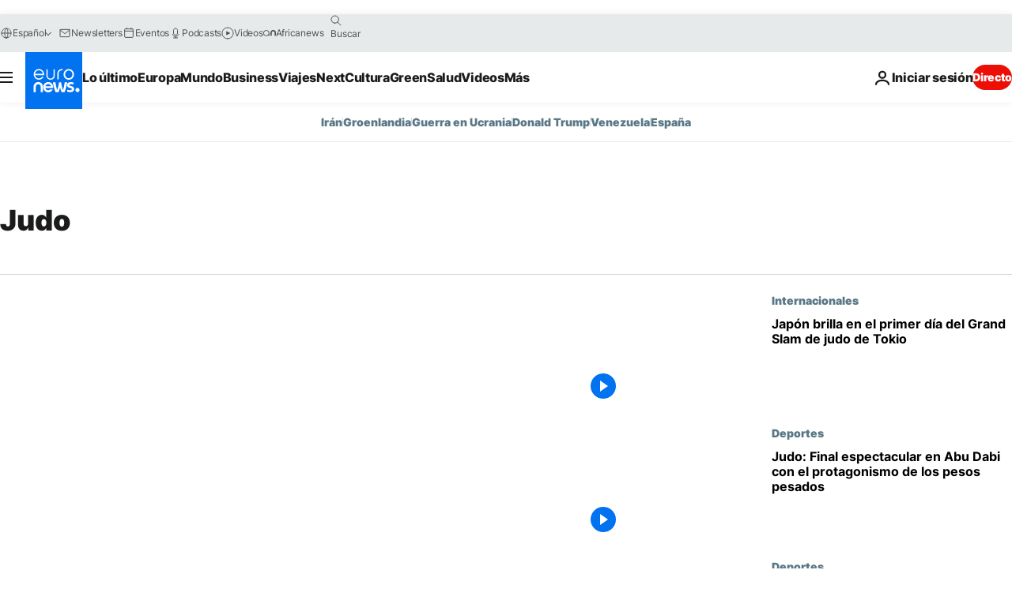

--- FILE ---
content_type: text/html; charset=UTF-8
request_url: https://es.euronews.com/tag/judo
body_size: 32774
content:

<!DOCTYPE html>
<html lang="es">
<head>
  <meta charset="UTF-8">
            <title>Judo | Euronews</title>
<meta name="description" content="Judo | Un listado de A a Z de toda la informaci&oacute;n internacional, negocios, pol&iacute;tica, cient&iacute;fica y cultura publicadas por euronews.">
<meta name="keywords" content="Judo">
<meta name="robots" content="max-snippet:-1, max-image-preview:large">
<meta name="news_keywords" content="Judo">
<link rel="canonical" href="https://es.euronews.com/tag/judo">
<link rel="alternate" hreflang="en" href="https://www.euronews.com/tag/judo">
<link rel="alternate" hreflang="fr" href="https://fr.euronews.com/tag/judo">
<link rel="alternate" hreflang="de" href="https://de.euronews.com/tag/judo">
<link rel="alternate" hreflang="it" href="https://it.euronews.com/tag/judo">
<link rel="alternate" hreflang="es" href="https://es.euronews.com/tag/judo">
<link rel="alternate" hreflang="pt" href="https://pt.euronews.com/tag/judo">
<link rel="alternate" hreflang="ru" href="https://ru.euronews.com/tag/judo">
<link rel="alternate" hreflang="ar" href="https://arabic.euronews.com/tag/judo">
<link rel="alternate" hreflang="tr" href="https://tr.euronews.com/tag/judo">
<link rel="alternate" hreflang="fa" href="https://parsi.euronews.com/tag/judo">
<link rel="alternate" hreflang="el" href="https://gr.euronews.com/tag/judo">
<link rel="alternate" hreflang="hu" href="https://hu.euronews.com/tag/dzsudo">
<link rel="alternate" hreflang="x-default" href="https://www.euronews.com">
<meta property="og:locale" content="es-ES">
<meta property="og:url" content="http://es.euronews.com/tag/judo">
<meta property="og:site_name" content="euronews">
<meta property="og:type" content="website">
<meta property="og:title" content="Judo | Euronews">
<meta property="og:description" content="Judo | Un listado de A a Z de toda la informaci&oacute;n internacional, negocios, pol&iacute;tica, cient&iacute;fica y cultura publicadas por euronews.">
<meta property="og:image" content="https://static.euronews.com/website/images/euronews-og-image-1200x675.png">
<meta property="og:image:width" content="1200">
<meta property="og:image:height" content="675">
<meta property="og:image:type" content="image/png">
<meta property="og:image:alt" content="Judo | Euronews">
<meta property="og:locale:alternate" content="en-GB">
<meta property="og:locale:alternate" content="fr-FR">
<meta property="og:locale:alternate" content="de-DE">
<meta property="og:locale:alternate" content="it-IT">
<meta property="og:locale:alternate" content="es-ES">
<meta property="og:locale:alternate" content="pt-PT">
<meta property="og:locale:alternate" content="ru-RU">
<meta property="og:locale:alternate" content="ar-AE">
<meta property="og:locale:alternate" content="tr-TR">
<meta property="og:locale:alternate" content="fa-IR">
<meta property="og:locale:alternate" content="el-GR">
<meta property="og:locale:alternate" content="hu-HU">
<meta property="og:locale:alternate:url" content="https://es.euronews.com/tag/judo">

<meta name="twitter:site" content="@euronews">
<meta name="twitter:title" content="Judo | Euronews">
<meta name="twitter:description" content="Judo | Un listado de A a Z de toda la informaci&oacute;n internacional, negocios, pol&iacute;tica, cient&iacute;fica y cultura publicadas por euronews.">
<meta name="twitter:card" content="summary_large_image">
<meta name="twitter:image" content="https://static.euronews.com/website/images/euronews-og-image-1200x675.png">
<meta name="twitter:image:alt" content="Judo | Euronews">

<meta property="fb:pages" content="1425131221041292" />
    
            <link rel="apple-touch-icon" href="/apple-touch-icon.png">
  <link rel="apple-touch-icon" href="/apple-touch-icon-precomposed.png">
  <link rel="apple-touch-icon" sizes="57x57" href="/apple-touch-icon-57x57.png">
  <link rel="apple-touch-icon" sizes="60x60" href="/apple-touch-icon-60x60.png">
  <link rel="apple-touch-icon" sizes="72x72" href="/apple-touch-icon-72x72.png">
  <link rel="apple-touch-icon" sizes="76x76" href="/apple-touch-icon-76x76.png">
  <link rel="apple-touch-icon" sizes="114x114" href="/apple-touch-icon-114x114.png">
  <link rel="apple-touch-icon" sizes="120x120" href="/apple-touch-icon-120x120.png">
  <link rel="apple-touch-icon" sizes="120x120" href="/apple-touch-icon-120x120-precomposed.png">
  <link rel="apple-touch-icon" sizes="144x144" href="/apple-touch-icon-144x144.png">
  <link rel="apple-touch-icon" sizes="152x152" href="/apple-touch-icon-152x152.png">
  <link rel="apple-touch-icon" sizes="152x152" href="/apple-touch-icon-152x152-precomposed.png">
  <link rel="apple-touch-icon" sizes="180x180" href="/apple-touch-icon-180x180.png">
  <link rel="android-icon" sizes="192x192" href="/android-icon-192x192.png">
  <link rel="icon" sizes="16x16" href="/favicon-16x16.png">
  <link rel="icon" sizes="32x32" href="/favicon-32x32.png">
  <link rel="icon" sizes="48x48" href="/favicon.ico">
  <link rel="icon" sizes="96x96" href="/favicon-96x96.png">
  <link rel="icon" sizes="160x160" href="/favicon-160x160.png">
  <link rel="icon" sizes="192x192" href="/favicon-192x192.png">

    <link rel="manifest" href="/manifest.json">
  <meta name="theme-color" content="#ffffff">

  <link rel="home" href="/" title="homepage">


          <script type="application/ld+json">{
    "@context": "https://schema.org/",
    "@type": "WebSite",
    "name": "Euronews.com",
    "url": "https://es.euronews.com/",
    "potentialAction": {
        "@type": "SearchAction",
        "target": "https://es.euronews.com/search?query={search_term_string}",
        "query-input": "required name=search_term_string"
    },
    "sameAs": [
        "https://www.facebook.com/es.euronews",
        "https://www.instagram.com/euronewses/",
        "https://flipboard.com/@euronewses",
        "https://twitter.com/euronewses",
        "https://www.linkedin.com/company/euronews"
    ]
}</script>
      
    <meta name="application-name" content="euronews.com">

            <meta name="viewport" content="width=device-width, minimum-scale=1, initial-scale=1">

  
                <meta name="dfp-data" content="{&quot;rootId&quot;:&quot;6458&quot;,&quot;adUnit&quot;:&quot;&quot;,&quot;keyValues&quot;:[],&quot;level1&quot;:&quot;euronews_new&quot;,&quot;lazyLoadingOffset&quot;:300,&quot;hasSwipe&quot;:false,&quot;disabledAdSlots&quot;:[]}">

            <meta name="adobe-analytics-data" content="{&quot;site&quot;:{&quot;platform&quot;:&quot;&quot;,&quot;language&quot;:&quot;es&quot;,&quot;primarylanguage&quot;:&quot;&quot;,&quot;secondarylanguage&quot;:&quot;&quot;,&quot;environment&quot;:&quot;prod&quot;,&quot;brand&quot;:&quot;euronews&quot;,&quot;servicetype&quot;:&quot;web&quot;,&quot;version&quot;:&quot;15.4.0&quot;},&quot;page&quot;:{&quot;pagename&quot;:&quot;euronews.multi.tags.multi.judo&quot;,&quot;pagehasad&quot;:&quot;&quot;,&quot;pagenumads&quot;:&quot;&quot;,&quot;sitesection&quot;:&quot;&quot;,&quot;sitesubsection1&quot;:&quot;&quot;,&quot;sitesubsection2&quot;:&quot;&quot;,&quot;pagetype&quot;:&quot;page&quot;,&quot;pageurl&quot;:&quot;es.euronews.com\/tag\/judo&quot;,&quot;pagedownloadtime&quot;:&quot;&quot;,&quot;vertical&quot;:&quot;multi&quot;,&quot;theme&quot;:&quot;tags&quot;,&quot;program&quot;:&quot;multi&quot;,&quot;contenttype&quot;:&quot;txt&quot;,&quot;menustatus&quot;:&quot;&quot;,&quot;pagereload&quot;:&quot;&quot;,&quot;pagedisplaybreakpoint&quot;:&quot;&quot;,&quot;displaybreakingnewsbar&quot;:&quot;none&quot;,&quot;swipe&quot;:&quot;none&quot;,&quot;urlpath&quot;:&quot;es.euronews.com\/tag\/judo&quot;},&quot;search&quot;:{&quot;keyword&quot;:&quot;&quot;,&quot;searchresult&quot;:&quot;&quot;},&quot;uv&quot;:{&quot;uvid&quot;:&quot;&quot;,&quot;logged&quot;:&quot;&quot;,&quot;isbot&quot;:&quot;&quot;},&quot;article&quot;:{&quot;eventid&quot;:&quot;none&quot;,&quot;storyid&quot;:&quot;none&quot;,&quot;updatedate&quot;:&quot;none&quot;,&quot;title&quot;:&quot;none&quot;,&quot;format&quot;:&quot;none&quot;,&quot;nbdayssincepublication&quot;:&quot;none&quot;,&quot;articlepromotedtobcs&quot;:&quot;&quot;,&quot;articlepromotedtohp&quot;:&quot;&quot;,&quot;technicaltags&quot;:&quot;none&quot;,&quot;contenttaxonomy&quot;:&quot;none&quot;,&quot;gallerynumber&quot;:&quot;none&quot;},&quot;login&quot;:{&quot;subscriptiontype&quot;:&quot;other&quot;,&quot;dailynl&quot;:&quot;none&quot;},&quot;video&quot;:{&quot;videoid&quot;:&quot;none&quot;,&quot;youtubevideoid&quot;:&quot;none&quot;,&quot;dailymotionvideoid&quot;:&quot;none&quot;,&quot;housenumbervidid&quot;:&quot;none&quot;,&quot;name&quot;:&quot;none&quot;,&quot;publicationdate&quot;:&quot;none&quot;,&quot;type&quot;:&quot;none&quot;,&quot;duration&quot;:&quot;none&quot;,&quot;isinplaylist&quot;:&quot;none&quot;,&quot;playlistname&quot;:&quot;none&quot;,&quot;haspreview&quot;:&quot;none&quot;,&quot;viewmode&quot;:&quot;none&quot;,&quot;playername&quot;:&quot;none&quot;,&quot;playlistnumitems&quot;:&quot;none&quot;,&quot;playlistposition&quot;:&quot;none&quot;,&quot;soundstatus&quot;:&quot;none&quot;},&quot;component&quot;:{&quot;name&quot;:&quot;&quot;,&quot;type&quot;:&quot;&quot;,&quot;action&quot;:&quot;&quot;,&quot;pagename&quot;:&quot;&quot;,&quot;actiondetail&quot;:&quot;&quot;},&quot;newsletter&quot;:{&quot;name&quot;:&quot;&quot;,&quot;location&quot;:&quot;&quot;},&quot;cm&quot;:{&quot;ssf&quot;:&quot;1&quot;},&quot;thirdPartiesDisabled&quot;:[],&quot;sendDate&quot;:null}">
  
    <meta name="app-contexts" content="[&quot;main&quot;]" >

          <link rel="preload" as="style" href="/build/e09c9fcfcc074bccb6b0-reduce-cls.css">
    <link rel="preload" as="style" href="/build/60f2680ec86092ed27b8-common.css">
    <link rel="preload" as="style" href="/build/2704ee1d94cf0ae161ea-trumps.css">
    <link rel="preload" as="style" href="/build/1e29222cf9b97f50ec61-header.css">
              <link rel="preload" as="script" href="https://securepubads.g.doubleclick.net/tag/js/gpt.js" />
      

  <link rel="preload" as="style" href="/build/e2475b434d85263363d3-blocks.css">

            <style>
    #accessibility-bar,#c-burger-button-checkbox,#c-language-switcher-list-open,.c-breaking-news,.c-language-switcher__list,.c-search-form__loader, .o-site-hr__second-level__dropdown,.o-site-hr__second-level__dropdown-mask,.o-site-hr__sidebar,.o-site-hr__sidebar-mask{display:none}
    .c-bar-now .c-tags-list,.c-bar-now__container,.c-navigation-bar,.c-navigation-bar__wrappable-list,.c-search-form.c-search-engine,.o-site-hr__first-level__container,.o-site-hr__second-level__container,.o-site-hr__second-level__links,.o-site-hr__second-level__burger-logo,.c-burger-button{display:flex}

    @supports (content-visibility: hidden) {
      .o-site-hr__second-level__dropdown,.o-site-hr__sidebar {
        display: flex;
        content-visibility: hidden;
      }
    }
  </style>

    <link rel="stylesheet" href="/build/e09c9fcfcc074bccb6b0-reduce-cls.css">
    <link rel="stylesheet" href="/build/60f2680ec86092ed27b8-common.css">
    <link rel="stylesheet" href="/build/2704ee1d94cf0ae161ea-trumps.css">
    <link rel="stylesheet" href="/build/1e29222cf9b97f50ec61-header.css">
    <link rel="stylesheet" href="/build/509b54a72fb69fe05136-didomi.css">

  
    
    <link rel="stylesheet" href="/build/e2475b434d85263363d3-blocks.css">

        <style>@font-face{font-family: "Arial size-adjust";font-style: normal;font-weight: 400;font-display: swap;src: local("Arial");size-adjust: 102.5%;}body{font-family: 'Arial size-adjust', Arial, sans-serif;}</style>

    
          <link rel="stylesheet" href="/build/0a99ec3795784c5a8509-fonts.css" media="print" onload="this.media=&#039;all&#039;">
          
      
  
              <link rel="preconnect" href="https://static.euronews.com">
      <link rel="preconnect" href="https://api.privacy-center.org">
      <link rel="preconnect" href="https://sdk.privacy-center.org">
      <link rel="preconnect" href="https://www.googletagservices.com">
      <link rel="preconnect" href="https://pagead2.googlesyndication.com">
              <link rel="dns-prefetch" href="//scripts.opti-digital.com">
                  <link rel="dns-prefetch" href="https://connect.facebook.net">
                  <link rel="dns-prefetch" href="https://ping.chartbeat.net">
        <link rel="dns-prefetch" href="https://static.chartbeat.com">
        
    <script>
  window.euronewsEnvs = JSON.parse('{"PUBLIC_GIGYA_API_KEY":"4_G3z5aGNUymdcrkV9z9qOAg","PUBLIC_INSIDER_PARTNER_NAME":"euronewsfr","PUBLIC_INSIDER_PARTNER_ID":"10008155","PUBLIC_APP_ENV":"prod","PUBLIC_URLS_BASE":"euronews.com"}');
</script>


  <script> performance.mark('enw-first-script'); </script>
                <script id="euronews-initial-server-data">
                              window.getInitialServerData = () => ({"context":{"website":"euronews","pageType":"articlelisttag","servicetype":"web","features":["euronewsUUIDManager","userNavigationActivity","didomi","googleGpt","advertisingOptiDigital","wallpaper","DVTargetingSignalsManager","bombora","insider","scrollRestore","adobe"],"featureFlipping":{"fast":{"adobe":{"languages":{"en":true,"fr":true,"de":true,"it":true,"es":true,"pt":true,"tr":true,"pl":true,"ru":true,"ar":true,"fa":true,"el":true,"hu":true},"thirdpart":true,"description":"Analytics tracking"},"adobeAudienceManager":{"languages":{"en":true,"fr":true,"de":true,"it":true,"es":true,"pt":true,"tr":true,"pl":true,"ru":true,"ar":true,"fa":true,"el":true,"hu":true},"thirdpart":true,"description":"_"},"adsAutorefresh":{"languages":{"en":false,"ar":false,"de":false,"el":false,"es":false,"fa":false,"fr":false,"hu":false,"it":false,"pt":false,"ru":false,"tr":false,"pl":false},"thirdpart":false,"description":"Permet un autorefresh auto des pubs toutes les X secondes"},"adsLazyloading":{"languages":{"en":true,"fr":true,"de":true,"it":true,"es":true,"pt":true,"tr":true,"pl":true,"ru":true,"ar":true,"fa":true,"el":true,"hu":true},"thirdpart":false,"description":"Permet d\u2019afficher les pubs au fur \u00e0 mesure du scroll d\u2019un utilisateur sur nos pages, ce qui permet d\u2019acc\u00e9l\u00e9rer le chargement du haut de page"},"advertising":{"languages":{"en":false,"fr":false,"de":false,"it":false,"es":false,"pt":false,"tr":false,"pl":false,"ru":false,"ar":false,"fa":false,"el":false,"hu":false},"thirdpart":false,"description":"to enable new advertising core (while double run, we use old advertising when this key is off)"},"advertisingOptiDigital":{"languages":{"en":true,"fr":true,"de":true,"it":true,"es":true,"pt":true,"tr":true,"pl":true,"ru":true,"ar":true,"fa":true,"el":true,"hu":true},"thirdpart":true,"description":"New Advertising management with OptiDigital"},"advertisingSingleRequestMode":{"languages":{"en":false,"ar":false,"de":false,"el":false,"es":false,"fa":false,"fr":false,"hu":false,"it":false,"pt":false,"ru":false,"tr":false,"pl":false},"thirdpart":false,"description":"WARNING: WHEN TURNED ON IT MAKES AD REQUEST COUNT EXPLODE AND LEADS TO TERRIBLE IMPRESSION\/REQUEST RATIO\nenable singleRequest mode for new advertising implementation (will do multirequest if disabled)"},"analytics":{"languages":{"en":true,"fr":true,"de":true,"it":true,"es":true,"pt":true,"tr":true,"pl":true,"ru":true,"ar":true,"fa":true,"el":true,"hu":true},"thirdpart":false,"description":"_"},"autorefresh":{"languages":{"en":true,"fr":true,"de":true,"it":true,"es":true,"pt":true,"tr":true,"pl":true,"ru":true,"ar":true,"fa":true,"el":true,"hu":true},"thirdpart":false,"description":"_"},"bcovery":{"languages":{"en":false,"ar":false,"de":false,"el":false,"es":false,"fa":false,"fr":false,"hu":false,"it":false,"pt":false,"ru":false,"tr":false,"pl":false},"thirdpart":true,"description":"_"},"bombora":{"languages":{"en":true,"fr":true,"de":true,"it":true,"es":true,"pt":true,"tr":true,"pl":true,"ru":true,"ar":true,"fa":false,"el":true,"hu":true},"thirdpart":true,"description":"_"},"bomboraStandardTag":{"languages":{"en":true,"fr":true,"de":true,"it":true,"es":true,"pt":true,"tr":true,"pl":true,"ru":true,"ar":true,"fa":false,"el":true,"hu":true},"thirdpart":true,"description":"_"},"breakingNewsBanner":{"languages":{"en":true,"fr":true,"de":true,"it":true,"es":true,"pt":true,"tr":true,"pl":true,"ru":true,"ar":true,"fa":true,"el":true,"hu":true},"thirdpart":false,"description":"_"},"caption":{"languages":{"en":true,"fr":true,"de":true,"it":true,"es":true,"pt":true,"tr":true,"pl":true,"ru":true,"ar":true,"fa":true,"el":true,"hu":true},"thirdpart":false,"description":"_"},"chartbeat":{"languages":{"en":true,"fr":true,"de":true,"it":true,"es":true,"pt":true,"tr":true,"pl":true,"ru":true,"ar":true,"fa":true,"el":true,"hu":true},"thirdpart":true,"description":"chartbeat.js is the Javascript code for the standard web tracking"},"chartbeat_mab":{"languages":{"en":true,"fr":true,"de":true,"it":true,"es":true,"pt":true,"tr":true,"pl":true,"ru":true,"ar":true,"fa":true,"el":true,"hu":true},"thirdpart":true,"description":"chartbeat_mab.js is the library for Chartbeat's headline testing functionality"},"connatix":{"languages":{"en":true,"fr":true,"de":true,"it":true,"es":true,"pt":true,"tr":true,"pl":true,"ru":true,"ar":true,"fa":true,"el":true,"hu":true},"thirdpart":true,"description":"_"},"connatixSticky":{"languages":{"en":false,"fr":false,"de":false,"it":false,"es":false,"pt":false,"tr":false,"pl":false,"ru":false,"ar":false,"fa":false,"el":false,"hu":false},"thirdpart":false,"description":"_"},"consentTemplates":{"languages":{"en":false,"fr":false,"de":false,"it":false,"es":false,"pt":false,"tr":false,"pl":false,"ru":false,"ar":false,"fa":false,"el":false,"hu":false},"thirdpart":false,"description":"consent notices (Didomi, ...)"},"dailymotion":{"languages":{"en":true,"fr":true,"de":true,"it":true,"es":true,"pt":true,"tr":true,"pl":true,"ru":true,"ar":true,"fa":false,"el":true,"hu":true},"thirdpart":false,"description":"_"},"datalayerManager":{"languages":{"en":false,"ar":false,"de":false,"el":false,"es":false,"fa":false,"fr":false,"hu":false,"it":false,"pt":false,"ru":false,"tr":false,"pl":false},"thirdpart":false,"description":"_"},"didomi":{"languages":{"en":true,"fr":true,"de":true,"it":true,"es":true,"pt":true,"tr":true,"pl":true,"ru":true,"ar":true,"fa":true,"el":true,"hu":true},"thirdpart":true,"description":null},"doubleVerify":{"languages":{"en":true,"fr":true,"de":true,"it":true,"es":true,"pt":true,"tr":true,"pl":true,"ru":true,"ar":true,"fa":true,"el":true,"hu":true},"thirdpart":true,"description":"_"},"durationMedia":{"languages":{"en":true,"fr":true,"de":true,"it":true,"es":true,"pt":true,"tr":true,"pl":true,"ru":true,"ar":true,"fa":true,"el":true,"hu":true},"thirdpart":true,"description":"_"},"DVTargetingSignalsManager":{"languages":{"en":true,"fr":true,"de":true,"it":true,"es":true,"pt":true,"tr":true,"pl":true,"ru":true,"ar":true,"fa":true,"el":true,"hu":true},"thirdpart":false,"description":"This feature aims to manage DV Targeting Signals.\r\nFor example: retrieving Targeting Signals, updating the advertising Datalayer, and storing DV Contextual Signals to the database."},"euronewsUUIDManager":{"languages":{"en":true,"fr":true,"de":true,"it":true,"es":true,"pt":true,"tr":true,"pl":true,"ru":true,"ar":true,"fa":true,"el":true,"hu":true},"thirdpart":false,"description":"This feature ensures each client has a persistent UUID by retrieving it from IndexedDB or cookies, or generating and storing one if it doesn\u2019t exist. The UUID is used by other features and services for consistent client identification."},"facebook":{"languages":{"en":true,"fr":true,"de":true,"it":true,"es":true,"pt":true,"tr":true,"pl":true,"ru":true,"ar":true,"fa":true,"el":true,"hu":true},"thirdpart":true,"description":null},"football":{"languages":{"en":true,"fr":true,"de":true,"it":true,"es":true,"pt":true,"tr":true,"pl":false,"ru":true,"ar":true,"fa":true,"el":true,"hu":true},"thirdpart":false,"description":"This FF is made to manage FootballLeagueDataHandler service"},"footballLeagueResults":{"languages":{"en":true,"ar":true,"de":true,"el":true,"es":true,"fa":true,"fr":true,"hu":true,"it":true,"pt":true,"ru":true,"tr":true,"pl":false},"thirdpart":false,"description":"This is for the service that manage the display\/management of the widget of football league results that we can find on the home page and other footblall pages"},"gallery":{"languages":{"en":true,"fr":true,"de":true,"it":true,"es":true,"pt":true,"tr":true,"pl":true,"ru":true,"ar":true,"fa":true,"el":true,"hu":true},"thirdpart":false,"description":"Widget Gallery"},"geoBlocking":{"languages":{"en":true,"ar":true,"de":true,"el":true,"es":true,"fa":true,"fr":true,"hu":true,"it":true,"pt":true,"ru":true,"tr":true,"pl":true},"thirdpart":false,"description":"_"},"geoedge":{"languages":{"en":true,"fr":true,"de":true,"it":true,"es":true,"pt":true,"tr":true,"pl":true,"ru":true,"ar":true,"fa":true,"el":true,"hu":true},"thirdpart":true,"description":"_"},"gigya":{"languages":{"en":true,"fr":true,"de":true,"it":true,"es":true,"pt":true,"tr":true,"pl":true,"ru":true,"ar":true,"fa":true,"el":true,"hu":true},"thirdpart":false,"description":"Login Euronews via SAP\/GIGYA"},"global_footer":{"languages":{"en":true,"fr":true,"de":true,"it":true,"es":true,"pt":true,"tr":true,"pl":true,"ru":true,"ar":true,"fa":true,"el":true,"hu":true},"thirdpart":true,"description":null},"googleGpt":{"languages":{"en":true,"fr":true,"de":true,"it":true,"es":true,"pt":true,"tr":true,"pl":true,"ru":true,"ar":true,"fa":true,"el":true,"hu":true},"thirdpart":true,"description":"GPT is mandatory for all the advertisement stack"},"google_analytics":{"languages":{"en":false,"ar":false,"de":false,"el":false,"es":false,"fa":false,"fr":false,"hu":false,"it":false,"pt":false,"ru":false,"tr":false,"pl":false},"thirdpart":true,"description":"_"},"google_gtm":{"languages":{"en":true,"fr":true,"de":true,"it":true,"es":true,"pt":true,"tr":true,"pl":true,"ru":true,"ar":true,"fa":true,"el":true,"hu":true},"thirdpart":true,"description":null},"grafanaFaro":{"languages":{"en":false,"fr":false,"de":false,"it":false,"es":false,"pt":false,"tr":false,"pl":false,"ru":false,"ar":false,"fa":false,"el":false,"hu":false},"thirdpart":false,"description":"_"},"gtag":{"languages":{"en":true,"fr":true,"de":true,"it":true,"es":true,"pt":true,"tr":true,"pl":true,"ru":true,"ar":true,"fa":true,"el":true,"hu":true},"thirdpart":true,"description":"_"},"header_redesign":{"languages":{"en":true,"fr":true,"de":true,"it":true,"es":true,"pt":true,"tr":true,"pl":true,"ru":true,"ar":true,"fa":true,"el":true,"hu":true},"thirdpart":false,"description":"FF qui active l'affichage du Header Redesign"},"home_new_design":{"languages":{"en":false,"fr":false,"de":false,"it":false,"es":false,"pt":false,"tr":false,"pl":false,"ru":false,"ar":false,"fa":false,"el":false,"hu":false},"thirdpart":false,"description":"Home New Design 2025"},"https":{"languages":{"en":true,"fr":true,"de":true,"it":true,"es":true,"pt":true,"tr":true,"pl":true,"ru":true,"ar":true,"fa":true,"el":true,"hu":true},"thirdpart":false,"description":null},"iaDisclaimerReporting":{"languages":{"en":true,"fr":true,"de":true,"it":true,"es":true,"pt":true,"tr":true,"pl":true,"ru":true,"ar":true,"fa":true,"el":true,"hu":true},"thirdpart":false,"description":"Display the IA Disclaimer"},"insider":{"languages":{"en":true,"fr":true,"de":true,"it":true,"es":true,"pt":true,"tr":true,"pl":true,"ru":true,"ar":true,"fa":true,"el":true,"hu":true},"thirdpart":true,"description":"_"},"jobbio":{"languages":{"en":false,"fr":false,"de":false,"it":false,"es":false,"pt":false,"tr":false,"pl":false,"ru":false,"ar":false,"fa":false,"el":false,"hu":false},"thirdpart":true,"description":"_"},"justIn":{"languages":{"en":true,"fr":true,"de":true,"it":true,"es":true,"pt":true,"tr":true,"pl":true,"ru":true,"ar":true,"fa":true,"el":true,"hu":true},"thirdpart":false,"description":"_"},"justInTimeline":{"languages":{"en":true,"fr":true,"de":true,"it":true,"es":true,"pt":true,"tr":true,"pl":true,"ru":true,"ar":true,"fa":true,"el":true,"hu":true},"thirdpart":false,"description":"Justin template new design 2025"},"lazyblock":{"languages":{"en":false,"ar":false,"de":false,"el":false,"es":false,"fa":false,"fr":false,"hu":true,"it":false,"pt":false,"ru":false,"tr":true,"pl":false},"thirdpart":false},"lazyload":{"languages":{"en":true,"fr":true,"de":true,"it":true,"es":true,"pt":true,"tr":true,"pl":true,"ru":true,"ar":true,"fa":true,"el":true,"hu":true},"thirdpart":false,"description":"_"},"leaderboardUnderHeader":{"languages":{"en":true,"ar":true,"de":false,"el":false,"es":false,"fa":true,"fr":false,"hu":false,"it":false,"pt":false,"ru":false,"tr":false,"pl":false},"thirdpart":false,"description":"main leaderboard under header instead of above on article page"},"linkObfuscator":{"languages":{"en":true,"fr":true,"de":true,"it":true,"es":true,"pt":true,"tr":true,"pl":true,"ru":true,"ar":true,"fa":true,"el":true,"hu":true},"thirdpart":false,"description":"This feature aims to obfuscate all links for which the obfuscation is implemented in the Twig template."},"liveramp":{"languages":{"en":true,"fr":true,"de":true,"it":true,"es":true,"pt":true,"tr":true,"pl":true,"ru":true,"ar":true,"fa":true,"el":true,"hu":true},"thirdpart":true,"description":"https:\/\/liveramp.com\/"},"login":{"languages":{"en":true,"fr":true,"de":true,"it":true,"es":true,"pt":true,"tr":true,"pl":true,"ru":true,"ar":true,"fa":true,"el":true,"hu":true},"thirdpart":false,"description":"Allow login for Gigya"},"loginWall":{"languages":{"en":false,"fr":true,"de":false,"it":false,"es":true,"pt":false,"tr":false,"pl":false,"ru":false,"ar":false,"fa":false,"el":false,"hu":false},"thirdpart":false,"description":"_"},"longerCacheStrategy":{"languages":{"en":true,"fr":true,"de":true,"it":true,"es":true,"pt":true,"tr":true,"pl":true,"ru":true,"ar":true,"fa":true,"el":true,"hu":true},"thirdpart":false,"description":"Enable longer cache on various pages (see EW-5784)"},"nativo":{"languages":{"en":true,"fr":true,"de":true,"it":true,"es":true,"pt":true,"tr":true,"pl":true,"ru":true,"ar":true,"fa":true,"el":true,"hu":true},"thirdpart":false,"description":"_"},"new_liveblogging":{"languages":{"en":true,"fr":true,"de":true,"it":true,"es":true,"pt":true,"tr":true,"pl":true,"ru":true,"ar":true,"fa":true,"el":true,"hu":true},"thirdpart":false,"description":"Activate new Arena liveblogging feature (with TypeScript service)"},"nonli":{"languages":{"en":true,"fr":true,"de":true,"it":true,"es":true,"pt":true,"tr":true,"pl":true,"ru":true,"ar":true,"fa":true,"el":true,"hu":true},"thirdpart":true,"description":"This TP replace echobox to publish automatically our articles on social networks"},"outbrain":{"languages":{"en":true,"fr":true,"de":true,"it":true,"es":true,"pt":true,"tr":true,"pl":true,"ru":true,"ar":true,"fa":true,"el":true,"hu":true},"thirdpart":true,"description":"_"},"outbrain_lazyloading":{"languages":{"en":true,"fr":true,"de":true,"it":true,"es":true,"pt":true,"tr":true,"pl":true,"ru":true,"ar":true,"fa":true,"el":true,"hu":true},"thirdpart":true,"description":"_"},"ownpage":{"languages":{"en":true,"ar":true,"de":true,"el":true,"es":true,"fa":true,"fr":true,"hu":true,"it":true,"pt":true,"ru":true,"tr":true,"pl":false},"thirdpart":true,"description":"newsletter"},"pfp-ima":{"languages":{"en":false,"ar":false,"de":false,"el":false,"es":false,"fa":false,"fr":false,"hu":false,"it":false,"pt":false,"ru":false,"tr":false,"pl":false},"thirdpart":false,"description":"_"},"pfpLive":{"languages":{"en":true,"fr":true,"de":true,"it":true,"es":true,"pt":true,"tr":true,"pl":true,"ru":true,"ar":true,"fa":false,"el":true,"hu":true},"thirdpart":false,"description":"_"},"pfpVOD":{"languages":{"en":true,"fr":true,"de":true,"it":true,"es":true,"pt":true,"tr":true,"pl":true,"ru":true,"ar":true,"fa":false,"el":true,"hu":true},"thirdpart":false,"description":"_"},"player_lazyload_click":{"languages":{"en":true,"fr":true,"de":true,"it":true,"es":true,"pt":true,"tr":true,"pl":true,"ru":true,"ar":true,"fa":true,"el":true,"hu":true},"thirdpart":false,"description":null},"scribblelive":{"languages":{"en":true,"ar":true,"de":true,"el":true,"es":true,"fa":true,"fr":true,"hu":true,"it":true,"pt":true,"ru":true,"tr":true,"pl":false},"thirdpart":true},"scrollRestore":{"languages":{"en":true,"fr":true,"de":true,"it":true,"es":true,"pt":true,"tr":true,"pl":true,"ru":true,"ar":true,"fa":true,"el":true,"hu":true},"thirdpart":false,"description":"This feature sets the browser's scrollRestoration property to 'manual', ensuring the scroll position resets to the top of the page upon refresh"},"search":{"languages":{"en":true,"fr":true,"de":true,"it":true,"es":true,"pt":true,"tr":true,"pl":true,"ru":true,"ar":true,"fa":true,"el":true,"hu":true},"thirdpart":false,"description":"_"},"sentry":{"languages":{"en":true,"fr":true,"de":true,"it":true,"es":true,"pt":true,"tr":true,"pl":true,"ru":true,"ar":true,"fa":true,"el":true,"hu":true},"thirdpart":true,"description":"APM - Technical TP"},"socialManager":{"languages":{"en":true,"fr":true,"de":true,"it":true,"es":true,"pt":true,"tr":true,"pl":true,"ru":true,"ar":true,"fa":true,"el":true,"hu":true},"thirdpart":false,"description":"Social manager TS service for social network popup management"},"StickyFloor":{"languages":{"en":true,"fr":true,"de":true,"it":true,"es":true,"pt":true,"tr":true,"pl":true,"ru":true,"ar":true,"fa":true,"el":true,"hu":true},"thirdpart":false,"description":null},"streamAMP":{"languages":{"en":false,"ar":false,"de":false,"el":false,"es":false,"fa":false,"fr":false,"hu":false,"it":false,"pt":false,"ru":false,"tr":false,"pl":false},"thirdpart":true},"style_css_site_header":{"languages":{"en":false,"ar":false,"de":false,"el":false,"es":false,"fa":false,"fr":false,"hu":false,"it":false,"pt":false,"ru":false,"tr":false,"pl":false},"thirdpart":false,"description":"Ex\u00e9cuter le CSS du Site Header dans directement dans <style> dans <head>, et en premier, ind\u00e9pendamment des autres fichiers CSS."},"survey_popup":{"languages":{"en":false,"fr":false,"de":false,"it":false,"es":false,"pt":false,"tr":false,"pl":false,"ru":false,"ar":false,"fa":false,"el":false,"hu":false},"thirdpart":false,"description":null},"swiper":{"languages":{"en":true,"fr":true,"de":true,"it":true,"es":true,"pt":true,"tr":true,"pl":true,"ru":true,"ar":true,"fa":true,"el":true,"hu":true},"thirdpart":false,"description":"_"},"swipe_article":{"languages":{"en":true,"fr":true,"de":true,"it":true,"es":true,"pt":true,"tr":true,"pl":true,"ru":true,"ar":true,"fa":true,"el":true,"hu":true},"thirdpart":false,"description":"_"},"teads":{"languages":{"en":true,"fr":true,"de":true,"it":true,"es":true,"pt":true,"tr":true,"pl":true,"ru":true,"ar":true,"fa":true,"el":true,"hu":true},"thirdpart":true,"description":"Renomm\u00e9e depuis \"teadsCookielessTag\" pour le nouveau script advertising."},"teadsCookielessTag":{"languages":{"en":true,"fr":true,"de":true,"it":true,"es":true,"pt":true,"tr":true,"pl":true,"ru":true,"ar":true,"fa":true,"el":true,"hu":true},"thirdpart":true,"description":"Ancienne cl\u00e9, utilis\u00e9e avec l'ancien script advertising, remplac\u00e9e par \"teads\"."},"telemetry-php":{"languages":{"en":false,"fr":false,"de":false,"it":false,"es":false,"pt":false,"tr":false,"pl":false,"ru":false,"ar":false,"fa":false,"el":false,"hu":false},"thirdpart":false,"description":"D\u00e9sactive l'Open Telemetry -> Grafana\r\nSur le site cot\u00e9 FRONT\/PHP"},"telemetry-ts":{"languages":{"en":false,"fr":false,"de":false,"it":false,"es":false,"pt":false,"tr":false,"pl":false,"ru":false,"ar":false,"fa":false,"el":false,"hu":false},"thirdpart":false,"description":"Grafana openTelemetry for Front TS"},"textToSpeech":{"languages":{"en":true,"fr":true,"de":true,"it":true,"es":true,"pt":true,"tr":true,"pl":true,"ru":true,"ar":true,"fa":true,"el":true,"hu":true},"thirdpart":true,"description":"Solution de synthese vocale convertissant le texte en audio."},"tmpTestNewImageServer":{"languages":{"en":true,"fr":true,"de":true,"it":true,"es":true,"pt":true,"tr":true,"pl":true,"ru":true,"ar":true,"fa":true,"el":true,"hu":true},"thirdpart":false,"description":"this must be temporary! rewrite static.euronews.com article image to images.euronews.com"},"twitter":{"languages":{"en":true,"fr":true,"de":true,"it":true,"es":true,"pt":true,"tr":true,"pl":true,"ru":true,"ar":true,"fa":true,"el":true,"hu":true},"thirdpart":true,"description":"_"},"userNavigationActivity":{"languages":{"en":true,"fr":true,"de":true,"it":true,"es":true,"pt":true,"tr":true,"pl":true,"ru":true,"ar":true,"fa":true,"el":true,"hu":true},"thirdpart":false,"description":"Service that stores user last visited page and last language"},"video":{"languages":{"en":true,"fr":true,"de":true,"it":true,"es":true,"pt":true,"tr":true,"pl":true,"ru":true,"ar":true,"fa":true,"el":true,"hu":true},"thirdpart":false,"description":"Video Player for article pages"},"vuukle":{"languages":{"en":true,"fr":true,"de":true,"it":true,"es":true,"pt":true,"tr":true,"pl":false,"ru":true,"ar":true,"fa":true,"el":true,"hu":true},"thirdpart":true,"description":"_"},"wallpaper":{"languages":{"en":true,"fr":true,"de":true,"it":true,"es":true,"pt":true,"tr":true,"pl":true,"ru":true,"ar":true,"fa":true,"el":true,"hu":true},"thirdpart":false,"description":"_"},"weatherCarousel":{"languages":{"en":true,"fr":true,"de":true,"it":true,"es":true,"pt":true,"tr":true,"pl":true,"ru":true,"ar":true,"fa":true,"el":true,"hu":true},"thirdpart":false,"description":"Service for the carousel on the weather town page"},"weatherSearch":{"languages":{"en":true,"fr":true,"de":true,"it":true,"es":true,"pt":true,"tr":true,"pl":true,"ru":true,"ar":true,"fa":true,"el":true,"hu":true},"thirdpart":false,"description":"_"},"widgets":{"languages":{"en":true,"fr":true,"de":true,"it":true,"es":true,"pt":true,"tr":true,"pl":true,"ru":true,"ar":true,"fa":true,"el":true,"hu":true},"thirdpart":false,"description":"This is for Typescript widget service"},"yieldbird":{"languages":{"en":true,"fr":true,"de":true,"it":true,"es":true,"pt":true,"tr":true,"pl":true,"ru":true,"ar":true,"fa":true,"el":true,"hu":true},"thirdpart":true,"description":"_"},"automatad":{"languages":{"en":true,"ar":true,"de":true,"el":true,"es":true,"fa":true,"fr":true,"hu":true,"it":true,"pt":true,"ru":true,"tr":true,"pl":true},"thirdpart":true,"description":"_"},"DurationMedia":{"languages":{"en":true,"fr":true,"de":true,"it":true,"es":true,"pt":true,"tr":true,"pl":true,"ru":true,"ar":true,"fa":true,"el":true,"hu":true},"thirdpart":true,"description":"_"},"linkedinNext":{"languages":{"en":true,"ar":false,"de":false,"el":false,"es":false,"fa":false,"fr":false,"hu":false,"it":false,"pt":false,"ru":false,"tr":false,"pl":false},"thirdpart":true},"mailmunch":{"languages":{"en":true,"ar":true,"de":true,"el":true,"es":true,"fa":true,"fr":true,"hu":true,"it":true,"pt":true,"ru":true,"tr":true,"pl":false},"thirdpart":true},"popup_message_all_website":{"languages":{"en":false,"ar":false,"de":false,"el":false,"es":false,"fa":false,"fr":false,"hu":false,"it":false,"pt":false,"ru":false,"tr":false,"pl":false},"thirdpart":false},"popup_message_live":{"languages":{"en":false,"ar":false,"de":false,"el":false,"es":false,"fa":false,"fr":false,"hu":false,"it":false,"pt":false,"ru":false,"tr":false,"pl":false},"thirdpart":false},"video_autoplay":{"languages":{"en":true,"fr":true,"de":true,"it":true,"es":true,"pt":true,"tr":true,"pl":true,"ru":true,"ar":true,"fa":true,"el":true,"hu":true},"thirdpart":false,"description":null}},"slow":{"adobe":{"languages":{"en":true,"fr":true,"de":true,"it":true,"es":true,"pt":true,"tr":true,"pl":true,"ru":true,"ar":true,"fa":true,"el":true,"hu":true},"thirdpart":true,"description":"Analytics tracking"},"adobeAudienceManager":{"languages":{"en":true,"fr":true,"de":true,"it":true,"es":true,"pt":true,"tr":true,"pl":true,"ru":true,"ar":true,"fa":true,"el":true,"hu":true},"thirdpart":true,"description":"_"},"adsAutorefresh":{"languages":{"en":false,"ar":false,"de":false,"el":false,"es":false,"fa":false,"fr":false,"hu":false,"it":false,"pt":false,"ru":false,"tr":false,"pl":false},"thirdpart":false,"description":"Permet un autorefresh auto des pubs toutes les X secondes"},"adsLazyloading":{"languages":{"en":true,"fr":true,"de":true,"it":true,"es":true,"pt":true,"tr":true,"pl":true,"ru":true,"ar":true,"fa":true,"el":true,"hu":true},"thirdpart":false,"description":"Permet d\u2019afficher les pubs au fur \u00e0 mesure du scroll d\u2019un utilisateur sur nos pages, ce qui permet d\u2019acc\u00e9l\u00e9rer le chargement du haut de page"},"advertising":{"languages":{"en":false,"fr":false,"de":false,"it":false,"es":false,"pt":false,"tr":false,"pl":false,"ru":false,"ar":false,"fa":false,"el":false,"hu":false},"thirdpart":false,"description":"to enable new advertising core (while double run, we use old advertising when this key is off)"},"advertisingOptiDigital":{"languages":{"en":true,"fr":true,"de":true,"it":true,"es":true,"pt":true,"tr":true,"pl":true,"ru":true,"ar":true,"fa":true,"el":true,"hu":true},"thirdpart":true,"description":"New Advertising management with OptiDigital"},"advertisingSingleRequestMode":{"languages":{"en":false,"ar":false,"de":false,"el":false,"es":false,"fa":false,"fr":false,"hu":false,"it":false,"pt":false,"ru":false,"tr":false,"pl":false},"thirdpart":false,"description":"WARNING: WHEN TURNED ON IT MAKES AD REQUEST COUNT EXPLODE AND LEADS TO TERRIBLE IMPRESSION\/REQUEST RATIO\nenable singleRequest mode for new advertising implementation (will do multirequest if disabled)"},"analytics":{"languages":{"en":true,"fr":true,"de":true,"it":true,"es":true,"pt":true,"tr":true,"pl":true,"ru":true,"ar":true,"fa":true,"el":true,"hu":true},"thirdpart":false,"description":"_"},"autorefresh":{"languages":{"en":true,"fr":true,"de":true,"it":true,"es":true,"pt":true,"tr":true,"pl":true,"ru":true,"ar":true,"fa":true,"el":true,"hu":true},"thirdpart":false,"description":"_"},"bcovery":{"languages":{"en":false,"ar":false,"de":false,"el":false,"es":false,"fa":false,"fr":false,"hu":false,"it":false,"pt":false,"ru":false,"tr":false,"pl":false},"thirdpart":true,"description":"_"},"bombora":{"languages":{"en":true,"fr":true,"de":true,"it":true,"es":true,"pt":true,"tr":true,"pl":true,"ru":true,"ar":true,"fa":false,"el":true,"hu":true},"thirdpart":true,"description":"_"},"bomboraStandardTag":{"languages":{"en":true,"fr":true,"de":true,"it":true,"es":true,"pt":true,"tr":true,"pl":true,"ru":true,"ar":true,"fa":false,"el":true,"hu":true},"thirdpart":true,"description":"_"},"breakingNewsBanner":{"languages":{"en":true,"fr":true,"de":true,"it":true,"es":true,"pt":true,"tr":true,"pl":true,"ru":true,"ar":true,"fa":true,"el":true,"hu":true},"thirdpart":false,"description":"_"},"caption":{"languages":{"en":true,"fr":true,"de":true,"it":true,"es":true,"pt":true,"tr":true,"pl":true,"ru":true,"ar":true,"fa":true,"el":true,"hu":true},"thirdpart":false,"description":"_"},"chartbeat":{"languages":{"en":true,"fr":true,"de":true,"it":true,"es":true,"pt":true,"tr":true,"pl":true,"ru":true,"ar":true,"fa":true,"el":true,"hu":true},"thirdpart":true,"description":"chartbeat.js is the Javascript code for the standard web tracking"},"chartbeat_mab":{"languages":{"en":true,"fr":true,"de":true,"it":true,"es":true,"pt":true,"tr":true,"pl":true,"ru":true,"ar":true,"fa":true,"el":true,"hu":true},"thirdpart":true,"description":"chartbeat_mab.js is the library for Chartbeat's headline testing functionality"},"connatix":{"languages":{"en":true,"fr":true,"de":true,"it":true,"es":true,"pt":true,"tr":true,"pl":true,"ru":true,"ar":true,"fa":true,"el":true,"hu":true},"thirdpart":true,"description":"_"},"connatixSticky":{"languages":{"en":false,"fr":false,"de":false,"it":false,"es":false,"pt":false,"tr":false,"pl":false,"ru":false,"ar":false,"fa":false,"el":false,"hu":false},"thirdpart":false,"description":"_"},"consentTemplates":{"languages":{"en":false,"fr":false,"de":false,"it":false,"es":false,"pt":false,"tr":false,"pl":false,"ru":false,"ar":false,"fa":false,"el":false,"hu":false},"thirdpart":false,"description":"consent notices (Didomi, ...)"},"dailymotion":{"languages":{"en":true,"fr":true,"de":true,"it":true,"es":true,"pt":true,"tr":true,"pl":true,"ru":true,"ar":true,"fa":false,"el":true,"hu":true},"thirdpart":false,"description":"_"},"datalayerManager":{"languages":{"en":false,"ar":false,"de":false,"el":false,"es":false,"fa":false,"fr":false,"hu":false,"it":false,"pt":false,"ru":false,"tr":false,"pl":false},"thirdpart":false,"description":"_"},"didomi":{"languages":{"en":true,"fr":true,"de":true,"it":true,"es":true,"pt":true,"tr":true,"pl":true,"ru":true,"ar":true,"fa":true,"el":true,"hu":true},"thirdpart":true,"description":null},"doubleVerify":{"languages":{"en":true,"fr":true,"de":true,"it":true,"es":true,"pt":true,"tr":true,"pl":true,"ru":true,"ar":true,"fa":true,"el":true,"hu":true},"thirdpart":true,"description":"_"},"durationMedia":{"languages":{"en":true,"fr":true,"de":true,"it":true,"es":true,"pt":true,"tr":true,"pl":true,"ru":true,"ar":true,"fa":true,"el":true,"hu":true},"thirdpart":true,"description":"_"},"DVTargetingSignalsManager":{"languages":{"en":true,"fr":true,"de":true,"it":true,"es":true,"pt":true,"tr":true,"pl":true,"ru":true,"ar":true,"fa":true,"el":true,"hu":true},"thirdpart":false,"description":"This feature aims to manage DV Targeting Signals.\r\nFor example: retrieving Targeting Signals, updating the advertising Datalayer, and storing DV Contextual Signals to the database."},"euronewsUUIDManager":{"languages":{"en":true,"fr":true,"de":true,"it":true,"es":true,"pt":true,"tr":true,"pl":true,"ru":true,"ar":true,"fa":true,"el":true,"hu":true},"thirdpart":false,"description":"This feature ensures each client has a persistent UUID by retrieving it from IndexedDB or cookies, or generating and storing one if it doesn\u2019t exist. The UUID is used by other features and services for consistent client identification."},"facebook":{"languages":{"en":true,"fr":true,"de":true,"it":true,"es":true,"pt":true,"tr":true,"pl":true,"ru":true,"ar":true,"fa":true,"el":true,"hu":true},"thirdpart":true,"description":null},"football":{"languages":{"en":true,"fr":true,"de":true,"it":true,"es":true,"pt":true,"tr":true,"pl":false,"ru":true,"ar":true,"fa":true,"el":true,"hu":true},"thirdpart":false,"description":"This FF is made to manage FootballLeagueDataHandler service"},"footballLeagueResults":{"languages":{"en":true,"ar":true,"de":true,"el":true,"es":true,"fa":true,"fr":true,"hu":true,"it":true,"pt":true,"ru":true,"tr":true,"pl":false},"thirdpart":false,"description":"This is for the service that manage the display\/management of the widget of football league results that we can find on the home page and other footblall pages"},"gallery":{"languages":{"en":true,"fr":true,"de":true,"it":true,"es":true,"pt":true,"tr":true,"pl":true,"ru":true,"ar":true,"fa":true,"el":true,"hu":true},"thirdpart":false,"description":"Widget Gallery"},"geoBlocking":{"languages":{"en":true,"ar":true,"de":true,"el":true,"es":true,"fa":true,"fr":true,"hu":true,"it":true,"pt":true,"ru":true,"tr":true,"pl":true},"thirdpart":false,"description":"_"},"geoedge":{"languages":{"en":true,"fr":true,"de":true,"it":true,"es":true,"pt":true,"tr":true,"pl":true,"ru":true,"ar":true,"fa":true,"el":true,"hu":true},"thirdpart":true,"description":"_"},"gigya":{"languages":{"en":true,"fr":true,"de":true,"it":true,"es":true,"pt":true,"tr":true,"pl":true,"ru":true,"ar":true,"fa":true,"el":true,"hu":true},"thirdpart":false,"description":"Login Euronews via SAP\/GIGYA"},"global_footer":{"languages":{"en":true,"fr":true,"de":true,"it":true,"es":true,"pt":true,"tr":true,"pl":true,"ru":true,"ar":true,"fa":true,"el":true,"hu":true},"thirdpart":true,"description":null},"googleGpt":{"languages":{"en":true,"fr":true,"de":true,"it":true,"es":true,"pt":true,"tr":true,"pl":true,"ru":true,"ar":true,"fa":true,"el":true,"hu":true},"thirdpart":true,"description":"GPT is mandatory for all the advertisement stack"},"google_analytics":{"languages":{"en":false,"ar":false,"de":false,"el":false,"es":false,"fa":false,"fr":false,"hu":false,"it":false,"pt":false,"ru":false,"tr":false,"pl":false},"thirdpart":true,"description":"_"},"google_gtm":{"languages":{"en":true,"fr":true,"de":true,"it":true,"es":true,"pt":true,"tr":true,"pl":true,"ru":true,"ar":true,"fa":true,"el":true,"hu":true},"thirdpart":true,"description":null},"grafanaFaro":{"languages":{"en":false,"fr":false,"de":false,"it":false,"es":false,"pt":false,"tr":false,"pl":false,"ru":false,"ar":false,"fa":false,"el":false,"hu":false},"thirdpart":false,"description":"_"},"gtag":{"languages":{"en":true,"fr":true,"de":true,"it":true,"es":true,"pt":true,"tr":true,"pl":true,"ru":true,"ar":true,"fa":true,"el":true,"hu":true},"thirdpart":true,"description":"_"},"header_redesign":{"languages":{"en":true,"fr":true,"de":true,"it":true,"es":true,"pt":true,"tr":true,"pl":true,"ru":true,"ar":true,"fa":true,"el":true,"hu":true},"thirdpart":false,"description":"FF qui active l'affichage du Header Redesign"},"home_new_design":{"languages":{"en":false,"fr":false,"de":false,"it":false,"es":false,"pt":false,"tr":false,"pl":false,"ru":false,"ar":false,"fa":false,"el":false,"hu":false},"thirdpart":false,"description":"Home New Design 2025"},"https":{"languages":{"en":true,"fr":true,"de":true,"it":true,"es":true,"pt":true,"tr":true,"pl":true,"ru":true,"ar":true,"fa":true,"el":true,"hu":true},"thirdpart":false,"description":null},"iaDisclaimerReporting":{"languages":{"en":true,"fr":true,"de":true,"it":true,"es":true,"pt":true,"tr":true,"pl":true,"ru":true,"ar":true,"fa":true,"el":true,"hu":true},"thirdpart":false,"description":"Display the IA Disclaimer"},"insider":{"languages":{"en":true,"fr":true,"de":true,"it":true,"es":true,"pt":true,"tr":true,"pl":true,"ru":true,"ar":true,"fa":true,"el":true,"hu":true},"thirdpart":true,"description":"_"},"jobbio":{"languages":{"en":false,"fr":false,"de":false,"it":false,"es":false,"pt":false,"tr":false,"pl":false,"ru":false,"ar":false,"fa":false,"el":false,"hu":false},"thirdpart":true,"description":"_"},"justIn":{"languages":{"en":true,"fr":true,"de":true,"it":true,"es":true,"pt":true,"tr":true,"pl":true,"ru":true,"ar":true,"fa":true,"el":true,"hu":true},"thirdpart":false,"description":"_"},"justInTimeline":{"languages":{"en":true,"fr":true,"de":true,"it":true,"es":true,"pt":true,"tr":true,"pl":true,"ru":true,"ar":true,"fa":true,"el":true,"hu":true},"thirdpart":false,"description":"Justin template new design 2025"},"lazyblock":{"languages":{"en":false,"ar":false,"de":false,"el":false,"es":false,"fa":false,"fr":false,"hu":true,"it":false,"pt":false,"ru":false,"tr":true,"pl":false},"thirdpart":false},"lazyload":{"languages":{"en":true,"fr":true,"de":true,"it":true,"es":true,"pt":true,"tr":true,"pl":true,"ru":true,"ar":true,"fa":true,"el":true,"hu":true},"thirdpart":false,"description":"_"},"leaderboardUnderHeader":{"languages":{"en":true,"ar":true,"de":false,"el":false,"es":false,"fa":true,"fr":false,"hu":false,"it":false,"pt":false,"ru":false,"tr":false,"pl":false},"thirdpart":false,"description":"main leaderboard under header instead of above on article page"},"linkObfuscator":{"languages":{"en":true,"fr":true,"de":true,"it":true,"es":true,"pt":true,"tr":true,"pl":true,"ru":true,"ar":true,"fa":true,"el":true,"hu":true},"thirdpart":false,"description":"This feature aims to obfuscate all links for which the obfuscation is implemented in the Twig template."},"liveramp":{"languages":{"en":true,"fr":true,"de":true,"it":true,"es":true,"pt":true,"tr":true,"pl":true,"ru":true,"ar":true,"fa":true,"el":true,"hu":true},"thirdpart":true,"description":"https:\/\/liveramp.com\/"},"login":{"languages":{"en":true,"fr":true,"de":true,"it":true,"es":true,"pt":true,"tr":true,"pl":true,"ru":true,"ar":true,"fa":true,"el":true,"hu":true},"thirdpart":false,"description":"Allow login for Gigya"},"loginWall":{"languages":{"en":false,"fr":true,"de":false,"it":false,"es":true,"pt":false,"tr":false,"pl":false,"ru":false,"ar":false,"fa":false,"el":false,"hu":false},"thirdpart":false,"description":"_"},"longerCacheStrategy":{"languages":{"en":true,"fr":true,"de":true,"it":true,"es":true,"pt":true,"tr":true,"pl":true,"ru":true,"ar":true,"fa":true,"el":true,"hu":true},"thirdpart":false,"description":"Enable longer cache on various pages (see EW-5784)"},"nativo":{"languages":{"en":true,"fr":true,"de":true,"it":true,"es":true,"pt":true,"tr":true,"pl":true,"ru":true,"ar":true,"fa":true,"el":true,"hu":true},"thirdpart":false,"description":"_"},"new_liveblogging":{"languages":{"en":true,"fr":true,"de":true,"it":true,"es":true,"pt":true,"tr":true,"pl":true,"ru":true,"ar":true,"fa":true,"el":true,"hu":true},"thirdpart":false,"description":"Activate new Arena liveblogging feature (with TypeScript service)"},"nonli":{"languages":{"en":true,"fr":true,"de":true,"it":true,"es":true,"pt":true,"tr":true,"pl":true,"ru":true,"ar":true,"fa":true,"el":true,"hu":true},"thirdpart":true,"description":"This TP replace echobox to publish automatically our articles on social networks"},"outbrain":{"languages":{"en":true,"fr":true,"de":true,"it":true,"es":true,"pt":true,"tr":true,"pl":true,"ru":true,"ar":true,"fa":true,"el":true,"hu":true},"thirdpart":true,"description":"_"},"outbrain_lazyloading":{"languages":{"en":true,"fr":true,"de":true,"it":true,"es":true,"pt":true,"tr":true,"pl":true,"ru":true,"ar":true,"fa":true,"el":true,"hu":true},"thirdpart":true,"description":"_"},"ownpage":{"languages":{"en":true,"ar":true,"de":true,"el":true,"es":true,"fa":true,"fr":true,"hu":true,"it":true,"pt":true,"ru":true,"tr":true,"pl":false},"thirdpart":true,"description":"newsletter"},"pfp-ima":{"languages":{"en":false,"ar":false,"de":false,"el":false,"es":false,"fa":false,"fr":false,"hu":false,"it":false,"pt":false,"ru":false,"tr":false,"pl":false},"thirdpart":false,"description":"_"},"pfpLive":{"languages":{"en":true,"fr":true,"de":true,"it":true,"es":true,"pt":true,"tr":true,"pl":true,"ru":true,"ar":true,"fa":false,"el":true,"hu":true},"thirdpart":false,"description":"_"},"pfpVOD":{"languages":{"en":true,"fr":true,"de":true,"it":true,"es":true,"pt":true,"tr":true,"pl":true,"ru":true,"ar":true,"fa":false,"el":true,"hu":true},"thirdpart":false,"description":"_"},"player_lazyload_click":{"languages":{"en":true,"fr":true,"de":true,"it":true,"es":true,"pt":true,"tr":true,"pl":true,"ru":true,"ar":true,"fa":true,"el":true,"hu":true},"thirdpart":false,"description":null},"scribblelive":{"languages":{"en":true,"ar":true,"de":true,"el":true,"es":true,"fa":true,"fr":true,"hu":true,"it":true,"pt":true,"ru":true,"tr":true,"pl":false},"thirdpart":true},"scrollRestore":{"languages":{"en":true,"fr":true,"de":true,"it":true,"es":true,"pt":true,"tr":true,"pl":true,"ru":true,"ar":true,"fa":true,"el":true,"hu":true},"thirdpart":false,"description":"This feature sets the browser's scrollRestoration property to 'manual', ensuring the scroll position resets to the top of the page upon refresh"},"search":{"languages":{"en":true,"fr":true,"de":true,"it":true,"es":true,"pt":true,"tr":true,"pl":true,"ru":true,"ar":true,"fa":true,"el":true,"hu":true},"thirdpart":false,"description":"_"},"sentry":{"languages":{"en":true,"fr":true,"de":true,"it":true,"es":true,"pt":true,"tr":true,"pl":true,"ru":true,"ar":true,"fa":true,"el":true,"hu":true},"thirdpart":true,"description":"APM - Technical TP"},"socialManager":{"languages":{"en":true,"fr":true,"de":true,"it":true,"es":true,"pt":true,"tr":true,"pl":true,"ru":true,"ar":true,"fa":true,"el":true,"hu":true},"thirdpart":false,"description":"Social manager TS service for social network popup management"},"StickyFloor":{"languages":{"en":true,"fr":true,"de":true,"it":true,"es":true,"pt":true,"tr":true,"pl":true,"ru":true,"ar":true,"fa":true,"el":true,"hu":true},"thirdpart":false,"description":null},"streamAMP":{"languages":{"en":false,"ar":false,"de":false,"el":false,"es":false,"fa":false,"fr":false,"hu":false,"it":false,"pt":false,"ru":false,"tr":false,"pl":false},"thirdpart":true},"style_css_site_header":{"languages":{"en":false,"ar":false,"de":false,"el":false,"es":false,"fa":false,"fr":false,"hu":false,"it":false,"pt":false,"ru":false,"tr":false,"pl":false},"thirdpart":false,"description":"Ex\u00e9cuter le CSS du Site Header dans directement dans <style> dans <head>, et en premier, ind\u00e9pendamment des autres fichiers CSS."},"survey_popup":{"languages":{"en":false,"fr":false,"de":false,"it":false,"es":false,"pt":false,"tr":false,"pl":false,"ru":false,"ar":false,"fa":false,"el":false,"hu":false},"thirdpart":false,"description":null},"swiper":{"languages":{"en":true,"fr":true,"de":true,"it":true,"es":true,"pt":true,"tr":true,"pl":true,"ru":true,"ar":true,"fa":true,"el":true,"hu":true},"thirdpart":false,"description":"_"},"swipe_article":{"languages":{"en":true,"fr":true,"de":true,"it":true,"es":true,"pt":true,"tr":true,"pl":true,"ru":true,"ar":true,"fa":true,"el":true,"hu":true},"thirdpart":false,"description":"_"},"teads":{"languages":{"en":true,"fr":true,"de":true,"it":true,"es":true,"pt":true,"tr":true,"pl":true,"ru":true,"ar":true,"fa":true,"el":true,"hu":true},"thirdpart":true,"description":"Renomm\u00e9e depuis \"teadsCookielessTag\" pour le nouveau script advertising."},"teadsCookielessTag":{"languages":{"en":true,"fr":true,"de":true,"it":true,"es":true,"pt":true,"tr":true,"pl":true,"ru":true,"ar":true,"fa":true,"el":true,"hu":true},"thirdpart":true,"description":"Ancienne cl\u00e9, utilis\u00e9e avec l'ancien script advertising, remplac\u00e9e par \"teads\"."},"telemetry-php":{"languages":{"en":false,"fr":false,"de":false,"it":false,"es":false,"pt":false,"tr":false,"pl":false,"ru":false,"ar":false,"fa":false,"el":false,"hu":false},"thirdpart":false,"description":"D\u00e9sactive l'Open Telemetry -> Grafana\r\nSur le site cot\u00e9 FRONT\/PHP"},"telemetry-ts":{"languages":{"en":false,"fr":false,"de":false,"it":false,"es":false,"pt":false,"tr":false,"pl":false,"ru":false,"ar":false,"fa":false,"el":false,"hu":false},"thirdpart":false,"description":"Grafana openTelemetry for Front TS"},"textToSpeech":{"languages":{"en":true,"fr":true,"de":true,"it":true,"es":true,"pt":true,"tr":true,"pl":true,"ru":true,"ar":true,"fa":true,"el":true,"hu":true},"thirdpart":true,"description":"Solution de synthese vocale convertissant le texte en audio."},"tmpTestNewImageServer":{"languages":{"en":true,"fr":true,"de":true,"it":true,"es":true,"pt":true,"tr":true,"pl":true,"ru":true,"ar":true,"fa":true,"el":true,"hu":true},"thirdpart":false,"description":"this must be temporary! rewrite static.euronews.com article image to images.euronews.com"},"twitter":{"languages":{"en":true,"fr":true,"de":true,"it":true,"es":true,"pt":true,"tr":true,"pl":true,"ru":true,"ar":true,"fa":true,"el":true,"hu":true},"thirdpart":true,"description":"_"},"userNavigationActivity":{"languages":{"en":true,"fr":true,"de":true,"it":true,"es":true,"pt":true,"tr":true,"pl":true,"ru":true,"ar":true,"fa":true,"el":true,"hu":true},"thirdpart":false,"description":"Service that stores user last visited page and last language"},"video":{"languages":{"en":true,"fr":true,"de":true,"it":true,"es":true,"pt":true,"tr":true,"pl":true,"ru":true,"ar":true,"fa":true,"el":true,"hu":true},"thirdpart":false,"description":"Video Player for article pages"},"vuukle":{"languages":{"en":true,"fr":true,"de":true,"it":true,"es":true,"pt":true,"tr":true,"pl":false,"ru":true,"ar":true,"fa":true,"el":true,"hu":true},"thirdpart":true,"description":"_"},"wallpaper":{"languages":{"en":true,"fr":true,"de":true,"it":true,"es":true,"pt":true,"tr":true,"pl":true,"ru":true,"ar":true,"fa":true,"el":true,"hu":true},"thirdpart":false,"description":"_"},"weatherCarousel":{"languages":{"en":true,"fr":true,"de":true,"it":true,"es":true,"pt":true,"tr":true,"pl":true,"ru":true,"ar":true,"fa":true,"el":true,"hu":true},"thirdpart":false,"description":"Service for the carousel on the weather town page"},"weatherSearch":{"languages":{"en":true,"fr":true,"de":true,"it":true,"es":true,"pt":true,"tr":true,"pl":true,"ru":true,"ar":true,"fa":true,"el":true,"hu":true},"thirdpart":false,"description":"_"},"widgets":{"languages":{"en":true,"fr":true,"de":true,"it":true,"es":true,"pt":true,"tr":true,"pl":true,"ru":true,"ar":true,"fa":true,"el":true,"hu":true},"thirdpart":false,"description":"This is for Typescript widget service"},"yieldbird":{"languages":{"en":true,"fr":true,"de":true,"it":true,"es":true,"pt":true,"tr":true,"pl":true,"ru":true,"ar":true,"fa":true,"el":true,"hu":true},"thirdpart":true,"description":"_"}}},"isVerticalOwnDesign":false,"locale":"es","isSponsor":{"article":false,"program":false,"hub":false},"pageContentType":"txt","version":"15.4.0","translations":{"register_already_have_an_account":"\u00bfYa tiene cuenta?","account_already_have_account_login":"Iniciar sesi\u00f3n","gdpr_deny_cookiewall":"Rechazar y crear una cuenta"},"reportingEmail":"se-selcitra-kcabdeef"},"entities":{"keywords":[{"id":"10007","slug":"judo","urlSafeValue":"judo","title":"Judo"}],"vertical":{"id":"news"}},"services":{"advertising":{"fullAdUnit":"\/6458\/es_euronews_new\/news\/tags","keyValues":{"lng":"es","page":"tag","tags":"judo","vertical":"news"},"slotSpecificKeyValues":{"native":{"ntvPlacement":"1108721"}},"fetchMarginPercent":30,"renderMarginPercent":25,"mobileScaling":1,"translations":{"common_advertisement":"Publicidad"}}}});
    </script>
            <link rel="preload" href="/build/3213895b531304b94e71-runtime.js" as="script">
      <script src="/build/3213895b531304b94e71-runtime.js" defer></script>
          <link rel="preload" href="/build/836d7f3c256945f79ca8-2155.js" as="script">
      <script src="/build/836d7f3c256945f79ca8-2155.js" defer></script>
          <link rel="preload" href="/build/66a3fd2faaeec8b29cea-main.js" as="script">
      <script src="/build/66a3fd2faaeec8b29cea-main.js" defer></script>
      

    </head>
<body class="has-block is-template-tag" data-website="euronews">
            
        

  <nav id="accessibility-bar" aria-label="Atajos de accesibilidad">
    <ul id="accessibility-bar__menu" tabindex="-1">
      <li><a class="accessibility-bar__link" href="#enw-navigation-bar">Ir a la navegación</a></li>
      <li><a class="accessibility-bar__link" href="#enw-main-content">Ir al contenido principal</a></li>
      <li><a class="accessibility-bar__link" href="#search-autocomplete">Ir a la búsqueda</a></li>
      <li><a class="accessibility-bar__link" href="#enw-site-footer">Ir al pie de página</a></li>
    </ul>
  </nav>

<header class="o-site-hr">
    
<div class="helper-site-row o-site-hr__first-level u-hide-for-mobile-only">
    <div class="helper-site-container o-site-hr__first-level__container">
                <div id="adb-header-language-switcher" class="c-language-switcher">
        <input class="u-display-none" id="c-language-switcher-list-open" type="checkbox">
        <label class="c-language-switcher__backdrop-close" for="c-language-switcher-list-open" tabindex="0"></label>
        <label for="c-language-switcher-list-open" id="btn-language-switcher" class="c-language-switcher__btn u-chevron-be-a" aria-haspopup="true" aria-expanded="false" aria-controls="menu-language-switcher" tabindex="0">
            <svg fill="none" viewBox="0 0 16 16" height="16" width="16" class="c-language-switcher__icon" xmlns="http://www.w3.org/2000/svg">
    <path stroke="#515252" d="m8 14c3.3137 0 6-2.6863 6-6 0-3.3137-2.6863-6-6-6-3.3137 0-6 2.6863-6 6 0 3.3137 2.6863 6 6 6z" stroke-linecap="round" stroke-linejoin="round" stroke-miterlimit="10"/>
    <path stroke="#515252" d="m2 8h12" stroke-linecap="round" stroke-linejoin="round"/>
    <path stroke="#515252" d="m8 14c1.1046 0 2-2.6863 2-6 0-3.3137-0.89543-6-2-6s-2 2.6863-2 6c0 3.3137 0.89543 6 2 6z" stroke-linecap="round" stroke-linejoin="round" stroke-miterlimit="10"/>
</svg>
                                                                                                                                                                Español
                                                                                                                                                                                                                                                                                                </label>
        <ul id="menu-language-switcher" class="c-language-switcher__list" role="menu" tabindex="-1" aria-labelledby="btn-language-switcher" aria-activedescendant="menu-item-1">
                                                                            <li id="menu-item-1" role="menuitem" tabindex="-1" class="u-position-relative has-separator">
                    <a
                        class="js-alternateLink c-language-switcher__list__item"
                        data-event="header-edition-change"
                                                    href="https://www.euronews.com/tag/judo"
                                                 data-locale-origin="https://www.euronews.com"                                                  lang="en-GB"                         hreflang="en" data-locale="en"                    >
                        English
                    </a>
                </li>
                                                                            <li id="menu-item-2" role="menuitem" tabindex="-1" class="u-position-relative has-separator">
                    <a
                        class="js-alternateLink c-language-switcher__list__item"
                        data-event="header-edition-change"
                                                    href="https://fr.euronews.com/tag/judo"
                                                 data-locale-origin="https://fr.euronews.com"                                                  lang="fr-FR"                         hreflang="fr" data-locale="fr"                    >
                        Français
                    </a>
                </li>
                                                                            <li id="menu-item-3" role="menuitem" tabindex="-1" class="u-position-relative has-separator">
                    <a
                        class="js-alternateLink c-language-switcher__list__item"
                        data-event="header-edition-change"
                                                    href="https://de.euronews.com/tag/judo"
                                                 data-locale-origin="https://de.euronews.com"                                                  lang="de-DE"                         hreflang="de" data-locale="de"                    >
                        Deutsch
                    </a>
                </li>
                                                                            <li id="menu-item-4" role="menuitem" tabindex="-1" class="u-position-relative has-separator">
                    <a
                        class="js-alternateLink c-language-switcher__list__item"
                        data-event="header-edition-change"
                                                    href="https://it.euronews.com/tag/judo"
                                                 data-locale-origin="https://it.euronews.com"                                                  lang="it-IT"                         hreflang="it" data-locale="it"                    >
                        Italiano
                    </a>
                </li>
                                                                            <li id="menu-item-5" role="menuitem" tabindex="-1" class="u-position-relative has-separator">
                    <a
                        class="js-alternateLink c-language-switcher__list__item is-active"
                        data-event="header-edition-change"
                                                    href="https://es.euronews.com/tag/judo"
                                                 data-locale-origin="https://es.euronews.com"                                                  lang="es-ES"                         hreflang="es" data-locale="es"                    >
                        Español
                    </a>
                </li>
                                                                            <li id="menu-item-6" role="menuitem" tabindex="-1" class="u-position-relative has-separator">
                    <a
                        class="js-alternateLink c-language-switcher__list__item"
                        data-event="header-edition-change"
                                                    href="https://pt.euronews.com/tag/judo"
                                                 data-locale-origin="https://pt.euronews.com"                                                  lang="pt-PT"                         hreflang="pt" data-locale="pt"                    >
                        Português
                    </a>
                </li>
                                                                            <li id="menu-item-7" role="menuitem" tabindex="-1" class="u-position-relative has-separator">
                    <a
                        class="js-alternateLink c-language-switcher__list__item"
                        data-event="header-edition-change"
                                                    href="https://pl.euronews.com"
                                                 data-locale-origin="https://pl.euronews.com"                                                  lang="pl-PL"                         hreflang="pl" data-locale="pl"                    >
                        Polski
                    </a>
                </li>
                                                                            <li id="menu-item-8" role="menuitem" tabindex="-1" class="u-position-relative has-separator">
                    <a
                        class="js-alternateLink c-language-switcher__list__item"
                        data-event="header-edition-change"
                                                    href="https://ru.euronews.com/tag/judo"
                                                 data-locale-origin="https://ru.euronews.com"                                                  lang="ru-RU"                         hreflang="ru" data-locale="ru"                    >
                        Pусский
                    </a>
                </li>
                                                                            <li id="menu-item-9" role="menuitem" tabindex="-1" class="u-position-relative has-separator">
                    <a
                        class="js-alternateLink c-language-switcher__list__item"
                        data-event="header-edition-change"
                                                    href="https://tr.euronews.com/tag/judo"
                                                 data-locale-origin="https://tr.euronews.com"                                                  lang="tr-TR"                         hreflang="tr" data-locale="tr"                    >
                        Türkçe
                    </a>
                </li>
                                                                            <li id="menu-item-10" role="menuitem" tabindex="-1" class="u-position-relative has-separator">
                    <a
                        class="js-alternateLink c-language-switcher__list__item"
                        data-event="header-edition-change"
                                                    href="https://gr.euronews.com/tag/judo"
                                                 data-locale-origin="https://gr.euronews.com"                                                  lang="el-GR"                         hreflang="el" data-locale="el"                    >
                        Ελληνικά
                    </a>
                </li>
                                                                            <li id="menu-item-11" role="menuitem" tabindex="-1" class="u-position-relative has-separator">
                    <a
                        class="js-alternateLink c-language-switcher__list__item"
                        data-event="header-edition-change"
                                                    href="https://hu.euronews.com/tag/dzsudo"
                                                 data-locale-origin="https://hu.euronews.com"                                                  lang="hu-HU"                         hreflang="hu" data-locale="hu"                    >
                        Magyar
                    </a>
                </li>
                                                                            <li id="menu-item-12" role="menuitem" tabindex="-1" class="u-position-relative has-separator">
                    <a
                        class="js-alternateLink c-language-switcher__list__item"
                        data-event="header-edition-change"
                                                    href="https://parsi.euronews.com/tag/judo"
                                                 data-locale-origin="https://parsi.euronews.com"                                                  lang="fa-IR"                         hreflang="fa" data-locale="fa"                    >
                        فارسی
                    </a>
                </li>
                                                                            <li id="menu-item-13" role="menuitem" tabindex="-1" class="u-position-relative">
                    <a
                        class="js-alternateLink c-language-switcher__list__item"
                        data-event="header-edition-change"
                                                    href="https://arabic.euronews.com/tag/judo"
                                                 data-locale-origin="https://arabic.euronews.com"                                                  lang="ar-AE"                         hreflang="ar" data-locale="ar"                    >
                        العربية
                    </a>
                </li>
                                                                            <li id="menu-item-14" role="menuitem" tabindex="-1" class="u-position-relative">
                    <a
                        class="js-alternateLink c-language-switcher__list__item"
                        data-event="header-edition-change"
                                                    href="https://www.euronews.al"
                                                 data-locale-origin="https://www.euronews.al"                          target="_blank" rel="noopener"                          lang="sq-AL"                         hreflang="sq" data-locale="sq"                    >
                        Shqip
                    </a>
                </li>
                                                                            <li id="menu-item-15" role="menuitem" tabindex="-1" class="u-position-relative">
                    <a
                        class="js-alternateLink c-language-switcher__list__item"
                        data-event="header-edition-change"
                                                    href="https://www.euronews.ro"
                                                 data-locale-origin="https://www.euronews.ro"                          target="_blank" rel="noopener"                          lang="ro-RO"                         hreflang="ro" data-locale="ro"                    >
                        Română
                    </a>
                </li>
                                                                            <li id="menu-item-16" role="menuitem" tabindex="-1" class="u-position-relative">
                    <a
                        class="js-alternateLink c-language-switcher__list__item"
                        data-event="header-edition-change"
                                                    href="https://euronewsgeorgia.com"
                                                 data-locale-origin="https://euronewsgeorgia.com"                          target="_blank" rel="noopener"                          lang="ka-GE"                         hreflang="ka" data-locale="ka"                    >
                        ქართული
                    </a>
                </li>
                                                                            <li id="menu-item-17" role="menuitem" tabindex="-1" class="u-position-relative">
                    <a
                        class="js-alternateLink c-language-switcher__list__item"
                        data-event="header-edition-change"
                                                    href="https://euronews.bg"
                                                 data-locale-origin="https://euronews.bg"                          target="_blank" rel="noopener"                          lang="bg-BG"                         hreflang="bg" data-locale="bg"                    >
                        български
                    </a>
                </li>
                                                                            <li id="menu-item-18" role="menuitem" tabindex="-1" class="u-position-relative">
                    <a
                        class="js-alternateLink c-language-switcher__list__item"
                        data-event="header-edition-change"
                                                    href="https://www.euronews.rs/"
                                                 data-locale-origin="https://www.euronews.rs/"                          target="_blank" rel="noopener"                          lang="sr-RS"                         hreflang="sr" data-locale="sr"                    >
                        Srpski
                    </a>
                </li>
                                                                            <li id="menu-item-19" role="menuitem" tabindex="-1" class="u-position-relative">
                    <a
                        class="js-alternateLink c-language-switcher__list__item"
                        data-event="header-edition-change"
                                                    href="https://www.euronews.ba/"
                                                 data-locale-origin="https://www.euronews.ba/"                          target="_blank" rel="noopener"                          lang="bs-BA"                         hreflang="ba" data-locale="ba"                    >
                        BHS
                    </a>
                </li>
                    </ul>
    </div>

                    <a class="c-header-nav-secondary-link" href="/newsletters" rel="noopener" data-event="header-events">
                            <svg class="c-header-nav-secondary-link__icon" xmlns="http://www.w3.org/2000/svg" width="16" height="16" viewBox="0 0 16 16" fill="none">
  <title>Newsletter</title>
  <path d="M13.3333 3.33325H2.66667C2.29848 3.33325 2 3.63173 2 3.99992V11.9999C2 12.3681 2.29848 12.6666 2.66667 12.6666H13.3333C13.7015 12.6666 14 12.3681 14 11.9999V3.99992C14 3.63173 13.7015 3.33325 13.3333 3.33325Z" stroke="#515252" stroke-linecap="round" stroke-linejoin="round"/>
  <path d="M2 4L8.17143 8.66667L14 4" stroke="#515252" stroke-linecap="round" stroke-linejoin="round"/>
</svg>

                                    <span class="c-header-nav-secondary-link__text">Newsletters</span>
        </a>
            <a class="c-header-nav-secondary-link" href="https://events.euronews.com/events" rel="noopener" data-event="header-events">
                            <svg class="c-header-nav-secondary-link__icon" xmlns="http://www.w3.org/2000/svg" width="16" height="16" viewBox="0 0 16 16" fill="none">
  <title>Events</title>
  <path d="M2.6665 5.33325H13.3332" stroke="#515252" stroke-linecap="round" stroke-linejoin="round"/>
  <path d="M12.6665 2.66675H3.33317C2.96498 2.66675 2.6665 2.96522 2.6665 3.33341V12.6667C2.6665 13.0349 2.96498 13.3334 3.33317 13.3334H12.6665C13.0347 13.3334 13.3332 13.0349 13.3332 12.6667V3.33341C13.3332 2.96522 13.0347 2.66675 12.6665 2.66675Z" stroke="#515252" stroke-linecap="round" stroke-linejoin="round"/>
  <path d="M10.6665 1.33325V2.66659" stroke="#515252" stroke-linecap="round" stroke-linejoin="round"/>
  <path d="M5.3335 1.33325V2.66659" stroke="#515252" stroke-linecap="round" stroke-linejoin="round"/>
</svg>

                                    <span class="c-header-nav-secondary-link__text">Eventos</span>
        </a>
            <a class="c-header-nav-secondary-link" href="https://podcasts.euronews.com/" rel="noopener" data-event="header-events">
                            <svg class="c-header-nav-secondary-link__icon" width="16" height="16" viewBox="0 0 16 16" fill="none" xmlns="http://www.w3.org/2000/svg">
  <path d="M10.5625 4.47059C10.5625 3.10612 9.43146 2 8.0363 2C6.64113 2 5.51013 3.10612 5.51013 4.47059V8C5.51013 9.36447 6.64113 10.4706 8.0363 10.4706C9.43146 10.4706 10.5625 9.36447 10.5625 8V4.47059Z" stroke="#515252" stroke-linejoin="round"/>
  <path d="M8.03516 12.2353V14" stroke="#515252"/>
  <path d="M5.51013 13.9999H10.5625" stroke="#515252" stroke-linecap="round" stroke-linejoin="round"/>
  <path d="M4 9.53528C4.31048 10.316 4.85071 10.9891 5.55236 11.4695C6.25401 11.9499 7.08557 12.2161 7.94189 12.2343C8.7982 12.2525 9.6408 12.022 10.3631 11.5718C11.0855 11.1217 11.6551 10.4722 12 9.7054" stroke="#515252" stroke-linecap="round"/>
</svg>

                                    <span class="c-header-nav-secondary-link__text">Podcasts</span>
        </a>
            <a class="c-header-nav-secondary-link" href="/video" rel="noopener" data-event="header-events">
                            <svg width="16" height="16" viewBox="0 0 16 16" fill="none" xmlns="http://www.w3.org/2000/svg">
<path d="M8 15C11.866 15 15 11.866 15 8C15 4.13401 11.866 1 8 1C4.13401 1 1 4.13401 1 8C1 11.866 4.13401 15 8 15Z" stroke="#515252" stroke-miterlimit="10" stroke-linecap="round" stroke-linejoin="round"/>
<path d="M10.0588 8L6.7647 5.94118V10.0588L10.0588 8Z" fill="#515252" stroke="#515252" stroke-linecap="round" stroke-linejoin="round"/>
</svg>

                                    <span class="c-header-nav-secondary-link__text">Videos</span>
        </a>
            <a class="c-header-nav-secondary-link" href="https://www.africanews.com/" rel="noopener" data-event="header-events">
                            <svg class="c-header-nav-secondary-link__icon" width="16" height="16" viewBox="0 0 16 16" xmlns="http://www.w3.org/2000/svg">
  <path d="M14.3618 11.3784V7.57512C14.3618 7.27777 14.3331 7.00808 14.2324 6.75914C14.139 6.53094 14.0096 6.3304 13.8443 6.16443C13.6862 6.00539 13.4921 5.88092 13.2765 5.79102C13.0537 5.70112 12.8237 5.65963 12.5793 5.65963C12.335 5.65963 12.0978 5.70804 11.875 5.79102C11.6593 5.88092 11.4653 6.00539 11.3072 6.16443C11.1418 6.3304 11.0053 6.53094 10.9118 6.75914C10.8112 7.00808 10.7465 7.27777 10.7465 7.5682V11.3715H9V7.49214C9 6.99425 9.10781 6.5171 9.2875 6.08145C9.46718 5.65963 9.72593 5.28621 10.0494 4.96812C10.3728 4.65694 10.7609 4.41491 11.1922 4.24894C11.6234 4.08298 12.0906 4 12.5721 4C13.0609 4 13.5209 4.08298 13.9521 4.24894C14.3834 4.41491 14.7715 4.65694 15.0877 4.96812C15.4184 5.28621 15.6699 5.65963 15.8496 6.08145C16.0293 6.5171 16.1012 6.99425 16.1012 7.49214V11.3646H14.3618V11.3784Z" fill="#515252"/>
  <path d="M7.69533 7.93182C7.69533 5.83647 5.97001 4.1366 3.84766 4.1366C1.71809 4.1366 0 5.83647 0 7.93182C0 10.0272 1.72531 11.7271 3.84766 11.7271C4.99546 11.7271 6.03499 11.2275 6.73522 10.4365V11.512H7.69533V8.05671V7.93182ZM3.84766 10.9014C2.25229 10.9014 0.96011 9.56925 0.96011 7.93876C0.96011 6.30133 2.25951 4.97613 3.84766 4.97613C5.44304 4.97613 6.73522 6.30827 6.73522 7.93876C6.73522 9.56925 5.44304 10.9014 3.84766 10.9014Z" fill="#515252"/>
</svg>



                                    <span class="c-header-nav-secondary-link__text">Africanews</span>
        </a>
    

                        <form class="c-search-engine c-search-form" id="search-autocomplete"          action="/search" method="get">
        <button type="submit" class="c-search-engine__button c-search-form__button" aria-label="search button">
            <svg width="16" height="16" viewBox="0 0 16 16" fill="none" xmlns="http://www.w3.org/2000/svg">
<path d="M6.66667 11.3333C9.244 11.3333 11.3333 9.244 11.3333 6.66667C11.3333 4.08934 9.244 2 6.66667 2C4.08934 2 2 4.08934 2 6.66667C2 9.244 4.08934 11.3333 6.66667 11.3333Z" stroke="#515252" stroke-linecap="round" stroke-linejoin="round"/>
<path d="M10 10L14 14" stroke="#515252" stroke-linecap="round" stroke-linejoin="round"/>
</svg>

        </button>
        <input class="c-search-engine__input c-search-form__input awesomplete"
               aria-expanded="true"
               aria-label="Buscar"
               data-apiurl="/api/searchautocomplete.json?q="
               data-eventisallowed="1"
               placeholder="Buscar"
               type="search"
               name="query">
        <span class="c-search-engine__loader c-search-form__loader">
            <svg width="22" height="22" viewBox="0 0 50 50" xmlns="http://www.w3.org/2000/svg">
  <title>Loader</title>
  <path d="M43.935 25.145c0-10.318-8.364-18.683-18.683-18.683-10.318 0-18.683 8.365-18.683 18.683h4.067c0-8.07 6.543-14.615 14.615-14.615s14.615 6.543 14.615 14.615h4.068z" fill="#fff">
    <animateTransform attributeName="transform" attributeType="xml" dur="0.6s" from="0 25 25" repeatCount="indefinite" to="360 25 25" type="rotate"/>
  </path>
</svg>

        </span>
    </form>

            </div>
</div>

    
<input class="u-display-none" id="c-burger-button-checkbox" type="checkbox">

<div class="helper-site-row o-site-hr__second-level">
    <div class="helper-site-container o-site-hr__second-level__container">
        <div class="o-site-hr__second-level__burger-logo">
                <label class="c-burger-button" for="c-burger-button-checkbox" tabindex="0">
        <div class="c-burger-button__bar c-burger-button__bar--top"></div>
        <div class="c-burger-button__bar c-burger-button__bar--middle"></div>
        <div class="c-burger-button__bar c-burger-button__bar--bottom"></div>
    </label>

              <div id="adb-header-logo" class="c-logo">
    <a class="c-logo__link" href="/" aria-label="Ir a la Página Principal">
                          <img
      src="https://static.euronews.com/website/images/logos/logo-euronews-stacked-72x72-neon-blue.svg" width="72" height="72" alt="Logotipo de Euronews"
                   fetchpriority="high"      >
  
          </a>
  </div>

        </div>

                    <nav id="enw-navigation-bar" class="c-navigation-bar u-hide-for-mobile-only">
                                <ul class="c-navigation-bar__wrappable-list">
                                                                                                                                                                                                <li id="adb-header-mainnav-1" class="c-navigation-bar__item c-navigation-bar__item--latest">
                                                                    <a class="c-navigation-bar__link" href="/ultimas-noticias" aria-label="Read more about Lo último">Lo último</a>
                                
                                                                    <div class="helper-site-row o-site-hr__second-level__dropdown">
                                        <div class="helper-site-container o-site-hr__second-level__dropdown__container">
                                                                                                <div class="c-navigation-bar__subitem c-trending-tags">
    <div class="c-navigation-bar__subitem__title">Tendencias</div>
    <ul class="c-trending-tags__list">
                      <li>
                                <a
    href="/tag/iran"
     aria-label="Ver más artículos de la etiqueta Irán"     class="c-cta"
     id="adb-header-subnav-trending-tag-1_1"      >
    Irán
  </a>

        </li>
                      <li>
                                <a
    href="/tag/groenlandia"
     aria-label="Ver más artículos de la etiqueta Groenlandia"     class="c-cta"
     id="adb-header-subnav-trending-tag-1_2"      >
    Groenlandia
  </a>

        </li>
                      <li>
                                <a
    href="/tag/guerra-en-ucraina"
     aria-label="Ver más artículos de la etiqueta Guerra en Ucrania"     class="c-cta"
     id="adb-header-subnav-trending-tag-1_3"      >
    Guerra en Ucrania
  </a>

        </li>
                      <li>
                                <a
    href="/tag/donald-trump"
     aria-label="Ver más artículos de la etiqueta Donald Trump"     class="c-cta"
     id="adb-header-subnav-trending-tag-1_4"      >
    Donald Trump
  </a>

        </li>
                      <li>
                                <a
    href="/tag/venezuela"
     aria-label="Ver más artículos de la etiqueta Venezuela"     class="c-cta"
     id="adb-header-subnav-trending-tag-1_5"      >
    Venezuela
  </a>

        </li>
                      <li>
                                <a
    href="/tag/espana"
     aria-label="Ver más artículos de la etiqueta España"     class="c-cta"
     id="adb-header-subnav-trending-tag-1_6"      >
    España
  </a>

        </li>
          </ul>
  </div>
  
                                                <hr class="c-navigation-bar__dropdown__separator">
                                                      <div class="c-navigation-bar__subitem c-latest-stories">
      <div class="c-navigation-bar__subitem__title">Ultimas historias</div>
      <div class="c-latest-stories__body">
                    <link rel="stylesheet" href="/build/fb06165d1958a011b867-the-media-object.css">


 











<article id="abe-2857880-pos1-c-latest-stories" class="the-media-object m-modeMobile-1 m-modeDesktop-1 m-modeXL-1 the-media-object--has-video" data-nid="2857880" data-cid="9595727" data-part-label="Patrocinado">
  
                                                                
  <figure id="abe-2857880-label-pos1-c-latest-stories" class="the-media-object__figure" >
    <a href="/cultura/2026/01/17/millones-bombillas-iluminan-mayor-festival-luces-japon">
      <img
        class="the-media-object__image"
                  src="https://static.euronews.com/website/statics/vector/fallback.svg"
          srcset="https://static.euronews.com/website/statics/vector/fallback.svg"
          sizes="(max-width: 1023px) 122px, 189px"
                      loading="lazy"
                          alt="El mayor festival de luces de Japón presenta una enorme réplica del monte Fuji"
        height="9"
        width="16"
      >
    </a>
                      <span class="c-icon-video the-media-object__icon"></span>
            </figure>

    <div class="the-media-object__content">    
                    <a class="the-media-object__metas "
           href="/cultura/noticias-de-cultura"
           data-event="article-label">Noticias de cultura</a>
            
    <a href="/cultura/2026/01/17/millones-bombillas-iluminan-mayor-festival-luces-japon"
     class="the-media-object__link " 
     aria-label="&quot;Solo aquí se puede ver esto&quot;: Millones de bombillas iluminan el mayor festival de luces de Japón">  <div class="the-media-object__title  ">
                            
    Millones de bombillas iluminan el mayor festival de luces de Japón
  </div>
            </a>
  </div>
</article>

                            

 











<article id="abe-2861887-pos2-c-latest-stories" class="the-media-object m-modeMobile-1 m-modeDesktop-1 m-modeXL-1" data-nid="2861887" data-cid="9612061" data-part-label="Patrocinado">
  
                                                                
  <figure id="abe-2861887-label-pos2-c-latest-stories" class="the-media-object__figure" >
    <a href="/my-europe/2026/01/17/la-decada-de-rebelo-de-sousa-el-presidente-saliente-luso-al-frente-de-belem">
      <img
        class="the-media-object__image"
                  src="https://static.euronews.com/website/statics/vector/fallback.svg"
          srcset="https://static.euronews.com/website/statics/vector/fallback.svg"
          sizes="(max-width: 1023px) 122px, 189px"
                      loading="lazy"
                          alt="Marcelo Rebelo de Sousa deja el palacio de Belém tras una década"
        height="9"
        width="16"
      >
    </a>
          </figure>

    <div class="the-media-object__content">    
                    <a class="the-media-object__metas "
           href="/my-europe/noticias-de-europa"
           data-event="article-label">Noticias de Europa</a>
            
    <a href="/my-europe/2026/01/17/la-decada-de-rebelo-de-sousa-el-presidente-saliente-luso-al-frente-de-belem"
     class="the-media-object__link " 
     aria-label="La década de Rebelo de Sousa, el presidente saliente luso, al frente de Belém">  <div class="the-media-object__title  ">
                            
    La década de Rebelo de Sousa, el presidente saliente luso
  </div>
            </a>
  </div>
</article>

                            

 











<article id="abe-2860925-pos3-c-latest-stories" class="the-media-object m-modeMobile-1 m-modeDesktop-1 m-modeXL-1" data-nid="2860925" data-cid="9609327" data-part-label="Patrocinado">
  
                                                                
  <figure id="abe-2860925-label-pos3-c-latest-stories" class="the-media-object__figure" >
    <a href="/salud/2026/01/16/conservantes-alimentarios-comunes-asocian-mayor-riesgo-cancer-diabetes">
      <img
        class="the-media-object__image"
                  src="https://static.euronews.com/website/statics/vector/fallback.svg"
          srcset="https://static.euronews.com/website/statics/vector/fallback.svg"
          sizes="(max-width: 1023px) 122px, 189px"
                      loading="lazy"
                          alt="Según nuevos estudios, algunos conservantes alimentarios comunes están asociados a un mayor riesgo de cáncer y diabetes."
        height="9"
        width="16"
      >
    </a>
          </figure>

    <div class="the-media-object__content">    
                    <a class="the-media-object__metas "
           href="/salud/noticias-de-salud"
           data-event="article-label">Noticias de salud</a>
            
    <a href="/salud/2026/01/16/conservantes-alimentarios-comunes-asocian-mayor-riesgo-cancer-diabetes"
     class="the-media-object__link " 
     aria-label="Algunos conservantes alimentarios comunes se asocian a un mayor riesgo de cáncer y diabetes">  <div class="the-media-object__title  ">
                            
    Los conservantes comunes que se asocian a un mayor riesgo de cáncer
  </div>
            </a>
  </div>
</article>

                            

 











<article id="abe-2862796-pos4-c-latest-stories" class="the-media-object m-modeMobile-1 m-modeDesktop-1 m-modeXL-1" data-nid="2862796" data-cid="9615871" data-part-label="Patrocinado">
  
                                                                
  <figure id="abe-2862796-label-pos4-c-latest-stories" class="the-media-object__figure" >
    <a href="/2026/01/16/eeuu-quiere-mas-bases-militares-en-groenlandia-asegura-federico-arcos-experto-en-el-artico">
      <img
        class="the-media-object__image"
                  src="https://static.euronews.com/website/statics/vector/fallback.svg"
          srcset="https://static.euronews.com/website/statics/vector/fallback.svg"
          sizes="(max-width: 1023px) 122px, 189px"
                      loading="lazy"
                          alt="El buque militar HDMS Knud Rasmussen de la Armada Real Danesa patrulla cerca de Nuuk, Groenlandia, el jueves 15 de enero de 2026. "
        height="9"
        width="16"
      >
    </a>
          </figure>

    <div class="the-media-object__content">    
                    <a class="the-media-object__metas "
           href="/noticias/europa/groenlandia"
           data-event="article-label">Groenlandia</a>
            
    <a href="/2026/01/16/eeuu-quiere-mas-bases-militares-en-groenlandia-asegura-federico-arcos-experto-en-el-artico"
     class="the-media-object__link " 
     aria-label="&quot;España pierde empuje internacional al no enviar un contingente a Groenlandia&quot;, según expertos">  <div class="the-media-object__title  ">
                            
    &quot;España pierde empuje internacional en Groenlandia&quot;, según expertos
  </div>
            </a>
  </div>
</article>

                        </div>
    </div>
  
                                            
                                                                                    </div>
                                    </div>
                                    <div class="o-site-hr__second-level__dropdown-mask"></div>
                                                            </li>
                                                                                                                                                                                                                        <li id="adb-header-mainnav-3" class="c-navigation-bar__item c-navigation-bar__item--my-europe">
                                                                    <a class="c-navigation-bar__link" href="/my-europe" aria-label="Read more about Europa">Europa</a>
                                
                                                                    <div class="helper-site-row o-site-hr__second-level__dropdown">
                                        <div class="helper-site-container o-site-hr__second-level__dropdown__container">
                                            
                                                                                                                    <div class="c-navigation-bar__subitem c-links-list">
          <div class="c-navigation-bar__subitem__title">Categorias</div>
                                                                                                          <ul class="c-links-list__items" style="--_grid-template-columns-length: 1; --_grid-template-rows-length:4;">
                                                                                                                              <li id="adb-header-subnav-3_1_1"><a href="/my-europe/eu-xl" class="c-links-list__link" aria-label="Read more about EU.XL">EU.XL</a></li>
                                                                                                                                                  <li id="adb-header-subnav-3_1_2"><a href="/my-europe/noticias-de-europa" class="c-links-list__link" aria-label="Read more about Noticias de Europa">Noticias de Europa</a></li>
                                                                                                                                                  <li id="adb-header-subnav-3_1_3"><a href="/my-europe/serie-my-europe" class="c-links-list__link" aria-label="Read more about Serie Europe">Serie Europe</a></li>
                                                                                                                                                  <li id="adb-header-subnav-3_1_6"><a href="/noticias/europa/espana" class="c-links-list__link" aria-label="Read more about España">España</a></li>
                                                      </ul>
                  </div>
                <hr class="c-navigation-bar__dropdown__separator">
                      <div class="c-navigation-bar__subitem c-links-list">
          <div class="c-navigation-bar__subitem__title">Programas</div>
                                                                                                          <ul class="c-links-list__items" style="--_grid-template-columns-length: 2; --_grid-template-rows-length:5;">
                                                                                                                              <li id="adb-header-subnav-3_2_1"><a href="https://es.euronews.com/my-europe/serie-my-europe/europe-in-motion" class="c-links-list__link" aria-label="Read more about Europe in Motion">Europe in Motion</a></li>
                                                                                                                                                  <li id="adb-header-subnav-3_2_2"><a href="https://es.euronews.com/my-europe/codigo-europa/the-cube" class="c-links-list__link" aria-label="Read more about El Cubo">El Cubo</a></li>
                                                                                                                                                  <li id="adb-header-subnav-3_2_3"><a href="https://es.euronews.com/my-europe/serie-my-europe/the-europe-conversation" class="c-links-list__link" aria-label="Read more about The Europe Conversation">The Europe Conversation</a></li>
                                                                                                                                                  <li id="adb-header-subnav-3_2_4"><a href="https://es.euronews.com/my-europe/serie-my-europe/12-minutes-with" class="c-links-list__link" aria-label="Read more about 12 minutes with">12 minutes with</a></li>
                                                                                                                                                  <li id="adb-header-subnav-3_2_5"><a href="https://es.euronews.com/my-europe/serie-my-europe/made-in-europe" class="c-links-list__link" aria-label="Read more about Made in Europe">Made in Europe</a></li>
                                                                                                                                                  <li id="adb-header-subnav-3_2_6"><a href="https://es.euronews.com/my-europe/serie-my-europe/brussels-my-love" class="c-links-list__link" aria-label="Read more about Bruselas, ¿te Quiero?">Bruselas, ¿te Quiero?</a></li>
                                                                                                                                                  <li id="adb-header-subnav-3_2_7"><a href="https://es.euronews.com/my-europe/serie-my-europe/euronews-investigates" class="c-links-list__link" aria-label="Read more about Euronews investigates">Euronews investigates</a></li>
                                                                                                                                                  <li id="adb-header-subnav-3_2_8"><a href="https://es.euronews.com/my-europe/serie-my-europe/make-it-work" class="c-links-list__link" aria-label="Read more about Make it Work">Make it Work</a></li>
                                                                                                                                                  <li id="adb-header-subnav-3_2_9"><a href="https://es.euronews.com/my-europe/serie-my-europe/smart-regions" class="c-links-list__link" aria-label="Read more about Smart Regions">Smart Regions</a></li>
                                                      </ul>
                  </div>
                <hr class="c-navigation-bar__dropdown__separator">
                  <div class="c-navigation-bar__subitem c-featured-nav">
    <div class="c-navigation-bar__subitem__title c-featured-nav__title">Destacados</div>
    <ul class="c-featured-nav__list">
            
                                      <li class="c-featured-nav__item" id="adb-header-subnav-featured-3_3_1">
          <a class="c-featured-nav__item__link" href="https://es.euronews.com/my-europe/noticias-de-europa/europe-today" aria-label="Program Europe Today: El programa matutino insignia de Euronews con las noticias y análisis que marcan la agenda europea, en directo desde Bruselas cada mañana a las 08.00. También disponible en newsletter y pódcast." style="--c-featured-nav__item__image-width: 112px;">
            <img class="c-featured-nav__item__image" alt="" width="112" height="63" loading="lazy" fetchpriority="low" src="https://static.euronews.com/articles/programs/featured-programs/featured-europe-today.jpg" >
            <p class="c-featured-nav__item__title">Europe Today</p>
                          <p class="c-featured-nav__item__content" title="El programa matutino insignia de Euronews con las noticias y análisis que marcan la agenda europea, en directo desde Bruselas cada mañana a las 08.00. También disponible en newsletter y pódcast.">El programa matutino insignia de Euronews con las noticias y análisis que marcan la agenda europea, en directo desde Bruselas cada mañana a las 08.00. También disponible en newsletter y pódcast.</p>
                      </a>
        </li>
                                      <li class="c-featured-nav__item" id="adb-header-subnav-featured-3_3_2">
          <a class="c-featured-nav__item__link" href="https://es.euronews.com/my-europe/serie-my-europe/the-ring" aria-label="Program The Ring: &#039;The Ring&#039; es el programa político semanal de Euronews, donde los debates más complejos de Europa conocen a sus voces más audaces. En cada episodio, dos pesos pesados de la política europea se enfrentan para proponer una diversidad de opiniones y suscitar conversaciones sobre los temas más importantes de la vida política europea." style="--c-featured-nav__item__image-width: 112px;">
            <img class="c-featured-nav__item__image" alt="" width="112" height="63" loading="lazy" fetchpriority="low" src="https://static.euronews.com/articles/programs/featured-programs/featured-the-ring.jpg" >
            <p class="c-featured-nav__item__title">The Ring</p>
                          <p class="c-featured-nav__item__content" title="&#039;The Ring&#039; es el programa político semanal de Euronews, donde los debates más complejos de Europa conocen a sus voces más audaces. En cada episodio, dos pesos pesados de la política europea se enfrentan para proponer una diversidad de opiniones y suscitar conversaciones sobre los temas más importantes de la vida política europea.">&#039;The Ring&#039; es el programa político semanal de Euronews, donde los debates más complejos de Europa conocen a sus voces más audaces. En cada episodio, dos pesos pesados de la política europea se enfrentan para proponer una diversidad de opiniones y suscitar conversaciones sobre los temas más importantes de la vida política europea.</p>
                      </a>
        </li>
          </ul>
  </div>

      
                                                                                    </div>
                                    </div>
                                    <div class="o-site-hr__second-level__dropdown-mask"></div>
                                                            </li>
                                                                                                                                                                                                                        <li id="adb-header-mainnav-4" class="c-navigation-bar__item c-navigation-bar__item--news">
                                                                    <a class="c-navigation-bar__link" href="/noticias" aria-label="Read more about Mundo">Mundo</a>
                                
                                                                    <div class="helper-site-row o-site-hr__second-level__dropdown">
                                        <div class="helper-site-container o-site-hr__second-level__dropdown__container">
                                            
                                                                                                                    <div class="c-navigation-bar__subitem c-links-list">
          <div class="c-navigation-bar__subitem__title">Categorias</div>
                                                                                                          <ul class="c-links-list__items" style="--_grid-template-columns-length: 2; --_grid-template-rows-length:4;">
                                                                                                                              <li id="adb-header-subnav-4_1_1"><a href="/noticias/internacional" class="c-links-list__link" aria-label="Read more about Mundo">Mundo</a></li>
                                                                                                                                                  <li id="adb-header-subnav-4_1_2"><a href="/noticias/america" class="c-links-list__link" aria-label="Read more about América">América</a></li>
                                                                                                                                                  <li id="adb-header-subnav-4_1_3"><a href="/noticias/medio-oriente" class="c-links-list__link" aria-label="Read more about Oriente Medio">Oriente Medio</a></li>
                                                                                                                                                  <li id="adb-header-subnav-4_1_4"><a href="/noticias/africa" class="c-links-list__link" aria-label="Read more about África">África</a></li>
                                                                                                                                                  <li id="adb-header-subnav-4_1_5"><a href="/noticias/asia" class="c-links-list__link" aria-label="Read more about Asia">Asia</a></li>
                                                                                                                                                  <li id="adb-header-subnav-4_1_6"><a href="/noticias/oceania" class="c-links-list__link" aria-label="Read more about Oceanía">Oceanía</a></li>
                                                                                                                                                  <li id="adb-header-subnav-4_1_7"><a href="/noticias/america/eeuu" class="c-links-list__link" aria-label="Read more about EE.UU.">EE.UU.</a></li>
                                                                                                                                                  <li id="adb-header-subnav-4_1_8"><a href="/noticias/america/venezuela" class="c-links-list__link" aria-label="Read more about Venezuela">Venezuela</a></li>
                                                      </ul>
                  </div>
                <hr class="c-navigation-bar__dropdown__separator">
                      <div class="c-navigation-bar__subitem c-links-list">
          <div class="c-navigation-bar__subitem__title">Programas</div>
                                                                                                          <ul class="c-links-list__items" style="--_grid-template-columns-length: 1; --_grid-template-rows-length:7;">
                                                                                                                              <li id="adb-header-subnav-4_2_1"><a href="https://es.euronews.com/programas/spotlight" class="c-links-list__link" aria-label="Read more about Spotlight">Spotlight</a></li>
                                                                                                                                                  <li id="adb-header-subnav-4_2_2"><a href="https://es.euronews.com/programas/global-japan" class="c-links-list__link" aria-label="Read more about Global Japan">Global Japan</a></li>
                                                                                                                                                  <li id="adb-header-subnav-4_2_3"><a href="https://es.euronews.com/programas/euronews-witness" class="c-links-list__link" aria-label="Read more about Euronews Witness">Euronews Witness</a></li>
                                                                                                                                                  <li id="adb-header-subnav-4_2_4"><a href="https://es.euronews.com/programas/qatar-365" class="c-links-list__link" aria-label="Read more about Qatar 365">Qatar 365</a></li>
                                                                                                                                                  <li id="adb-header-subnav-4_2_5"><a href="https://es.euronews.com/programas/internacionales" class="c-links-list__link" aria-label="Read more about Internacionales">Internacionales</a></li>
                                                                                                                                                  <li id="adb-header-subnav-4_2_7"><a href="https://es.euronews.com/programas/football-now" class="c-links-list__link" aria-label="Read more about Football Now">Football Now</a></li>
                                                                                                                                                  <li id="adb-header-subnav-4_2_8"><a href="https://es.euronews.com/programas/top-news-stories-today" class="c-links-list__link" aria-label="Read more about Top News Stories Today">Top News Stories Today</a></li>
                                                      </ul>
                  </div>
                <hr class="c-navigation-bar__dropdown__separator">
                  <div class="c-navigation-bar__subitem c-featured-nav">
    <div class="c-navigation-bar__subitem__title c-featured-nav__title">Destacados</div>
    <ul class="c-featured-nav__list">
            
                                      <li class="c-featured-nav__item" id="adb-header-subnav-featured-4_4_1">
          <a class="c-featured-nav__item__link" href="/nocomment" aria-label="Program No Comment: Sin compromiso, sin argumento, sin sesgo, No Comment. Entérese de los hechos sin comentarios." style="--c-featured-nav__item__image-width: 112px;">
            <img class="c-featured-nav__item__image" alt="" width="112" height="63" loading="lazy" fetchpriority="low" src="https://static.euronews.com/articles/programs/featured-programs/featured-nocomment.jpg" >
            <p class="c-featured-nav__item__title">No Comment</p>
                          <p class="c-featured-nav__item__content" title="Sin compromiso, sin argumento, sin sesgo, No Comment. Entérese de los hechos sin comentarios.">Sin compromiso, sin argumento, sin sesgo, No Comment. Entérese de los hechos sin comentarios.</p>
                      </a>
        </li>
          </ul>
  </div>

      
                                                                                    </div>
                                    </div>
                                    <div class="o-site-hr__second-level__dropdown-mask"></div>
                                                            </li>
                                                                                                                                                                                                                        <li id="adb-header-mainnav-6" class="c-navigation-bar__item c-navigation-bar__item--business">
                                                                    <a class="c-navigation-bar__link" href="/business" aria-label="Read more about Business">Business</a>
                                
                                                                    <div class="helper-site-row o-site-hr__second-level__dropdown">
                                        <div class="helper-site-container o-site-hr__second-level__dropdown__container">
                                            
                                                                                                                    <div class="c-navigation-bar__subitem c-links-list">
          <div class="c-navigation-bar__subitem__title">Categorias</div>
                                                                                                          <ul class="c-links-list__items" style="--_grid-template-columns-length: 1; --_grid-template-rows-length:3;">
                                                                                                                              <li id="adb-header-subnav-6_1_1"><a href="/business/negocios" class="c-links-list__link" aria-label="Read more about Negocios">Negocios</a></li>
                                                                                                                                                  <li id="adb-header-subnav-6_1_2"><a href="/business/economia" class="c-links-list__link" aria-label="Read more about Economía">Economía</a></li>
                                                                                                                                                  <li id="adb-header-subnav-6_1_3"><a href="/business/mercados" class="c-links-list__link" aria-label="Read more about Mercados">Mercados</a></li>
                                                      </ul>
                  </div>
                <hr class="c-navigation-bar__dropdown__separator">
                      <div class="c-navigation-bar__subitem c-links-list">
          <div class="c-navigation-bar__subitem__title">Programas</div>
                                                                                                          <ul class="c-links-list__items" style="--_grid-template-columns-length: 1; --_grid-template-rows-length:6;">
                                                                                                                              <li id="adb-header-subnav-6_2_1"><a href="https://es.euronews.com/programas/business-planet" class="c-links-list__link" aria-label="Read more about Business Planet">Business Planet</a></li>
                                                                                                                                                  <li id="adb-header-subnav-6_2_2"><a href="https://es.euronews.com/programas/energy-frontiers" class="c-links-list__link" aria-label="Read more about Energy Frontiers">Energy Frontiers</a></li>
                                                                                                                                                  <li id="adb-header-subnav-6_2_3"><a href="https://es.euronews.com/programas/focus" class="c-links-list__link" aria-label="Read more about Focus">Focus</a></li>
                                                                                                                                                  <li id="adb-header-subnav-6_2_4"><a href="https://es.euronews.com/programas/realeconomy" class="c-links-list__link" aria-label="Read more about Real Economy">Real Economy</a></li>
                                                                                                                                                  <li id="adb-header-subnav-6_2_7"><a href="https://es.euronews.com/programas/target" class="c-links-list__link" aria-label="Read more about Target">Target</a></li>
                                                                                                                                                  <li id="adb-header-subnav-6_2_8"><a href="https://es.euronews.com/programas/the-exchange" class="c-links-list__link" aria-label="Read more about The Exchange">The Exchange</a></li>
                                                      </ul>
                  </div>
                <hr class="c-navigation-bar__dropdown__separator">
                  <div class="c-navigation-bar__subitem c-featured-nav">
    <div class="c-navigation-bar__subitem__title c-featured-nav__title">Destacados</div>
    <ul class="c-featured-nav__list">
            
                                      <li class="c-featured-nav__item" id="adb-header-subnav-featured-6_6_2">
          <a class="c-featured-nav__item__link" href="https://es.euronews.com/programas/the-big-question" aria-label="Program The Big Question: Conversaciones en profundidad con líderes empresariales" style="--c-featured-nav__item__image-width: 112px;">
            <img class="c-featured-nav__item__image" alt="" width="112" height="63" loading="lazy" fetchpriority="low" src="https://static.euronews.com/articles/programs/featured-programs/featured-the-big-question.jpg" >
            <p class="c-featured-nav__item__title">The Big Question</p>
                          <p class="c-featured-nav__item__content" title="Conversaciones en profundidad con líderes empresariales">Conversaciones en profundidad con líderes empresariales</p>
                      </a>
        </li>
          </ul>
  </div>

      
                                                                                    </div>
                                    </div>
                                    <div class="o-site-hr__second-level__dropdown-mask"></div>
                                                            </li>
                                                                                                                                                                                                                        <li id="adb-header-mainnav-7" class="c-navigation-bar__item c-navigation-bar__item--travel">
                                                                    <a class="c-navigation-bar__link" href="/viajes" aria-label="Read more about Viajes">Viajes</a>
                                
                                                                    <div class="helper-site-row o-site-hr__second-level__dropdown">
                                        <div class="helper-site-container o-site-hr__second-level__dropdown__container">
                                            
                                                                                                                    <div class="c-navigation-bar__subitem c-links-list">
          <div class="c-navigation-bar__subitem__title">Categorias</div>
                                                                                                          <ul class="c-links-list__items" style="--_grid-template-columns-length: 1; --_grid-template-rows-length:4;">
                                                                                                                              <li id="adb-header-subnav-7_1_1"><a href="/viajes/travel-news" class="c-links-list__link" aria-label="Read more about Noticias de viajes">Noticias de viajes</a></li>
                                                                                                                                                  <li id="adb-header-subnav-7_1_2"><a href="/viajes/destinations" class="c-links-list__link" aria-label="Read more about Destinos">Destinos</a></li>
                                                                                                                                                  <li id="adb-header-subnav-7_1_3"><a href="/viajes/moments" class="c-links-list__link" aria-label="Read more about Moments">Moments</a></li>
                                                                                                                                                  <li id="adb-header-subnav-7_1_4"><a href="/viajes/residences" class="c-links-list__link" aria-label="Read more about Residences">Residences</a></li>
                                                      </ul>
                  </div>
                <hr class="c-navigation-bar__dropdown__separator">
                      <div class="c-navigation-bar__subitem c-links-list">
          <div class="c-navigation-bar__subitem__title">Programas</div>
                                                                                                          <ul class="c-links-list__items" style="--_grid-template-columns-length: 1; --_grid-template-rows-length:7;">
                                                                                                                              <li id="adb-header-subnav-7_2_1"><a href="https://es.euronews.com/programas/adventures" class="c-links-list__link" aria-label="Read more about Adventures">Adventures</a></li>
                                                                                                                                                  <li id="adb-header-subnav-7_2_2"><a href="https://es.euronews.com/programas/conscious-travel" class="c-links-list__link" aria-label="Read more about Conscious Travel">Conscious Travel</a></li>
                                                                                                                                                  <li id="adb-header-subnav-7_2_3"><a href="https://es.euronews.com/programas/explore" class="c-links-list__link" aria-label="Read more about Explore">Explore</a></li>
                                                                                                                                                  <li id="adb-header-subnav-7_2_4"><a href="https://es.euronews.com/programas/golf-travel-tales" class="c-links-list__link" aria-label="Read more about Golf Travel Tales">Golf Travel Tales</a></li>
                                                                                                                                                  <li id="adb-header-subnav-7_2_5"><a href="https://es.euronews.com/programas/notes-from-the-usa" class="c-links-list__link" aria-label="Read more about Notes From The Usa">Notes From The Usa</a></li>
                                                                                                                                                  <li id="adb-header-subnav-7_2_6"><a href="https://es.euronews.com/programas/soul-of-the-south" class="c-links-list__link" aria-label="Read more about Soul Of The South">Soul Of The South</a></li>
                                                                                                                                                  <li id="adb-header-subnav-7_2_7"><a href="https://es.euronews.com/programas/taste" class="c-links-list__link" aria-label="Read more about Taste">Taste</a></li>
                                                      </ul>
                  </div>
      
                                                                                    </div>
                                    </div>
                                    <div class="o-site-hr__second-level__dropdown-mask"></div>
                                                            </li>
                                                                                                                                                                                                                        <li id="adb-header-mainnav-8" class="c-navigation-bar__item c-navigation-bar__item--next">
                                                                    <a class="c-navigation-bar__link" href="/next" aria-label="Read more about Next">Next</a>
                                
                                                                    <div class="helper-site-row o-site-hr__second-level__dropdown">
                                        <div class="helper-site-container o-site-hr__second-level__dropdown__container">
                                            
                                                                                                                    <div class="c-navigation-bar__subitem c-links-list">
          <div class="c-navigation-bar__subitem__title">Categorias</div>
                                                                                                          <ul class="c-links-list__items" style="--_grid-template-columns-length: 1; --_grid-template-rows-length:5;">
                                                                                                                              <li id="adb-header-subnav-8_1_1"><a href="/next/negocios-tecnologia" class="c-links-list__link" aria-label="Read more about Negocios tecnologia">Negocios tecnologia</a></li>
                                                                                                                                                  <li id="adb-header-subnav-8_1_2"><a href="/next/dinero" class="c-links-list__link" aria-label="Read more about Dinero">Dinero</a></li>
                                                                                                                                                  <li id="adb-header-subnav-8_1_4"><a href="/next/trabajo" class="c-links-list__link" aria-label="Read more about Trabajo">Trabajo</a></li>
                                                                                                                                                  <li id="adb-header-subnav-8_1_5"><a href="/next/movilidad" class="c-links-list__link" aria-label="Read more about Movilidad">Movilidad</a></li>
                                                                                                                                                  <li id="adb-header-subnav-8_1_6"><a href="/next/home" class="c-links-list__link" aria-label="Read more about Hogar">Hogar</a></li>
                                                      </ul>
                  </div>
                <hr class="c-navigation-bar__dropdown__separator">
                      <div class="c-navigation-bar__subitem c-links-list">
          <div class="c-navigation-bar__subitem__title">Programas</div>
                                                                                                          <ul class="c-links-list__items" style="--_grid-template-columns-length: 1; --_grid-template-rows-length:2;">
                                                                                                                              <li id="adb-header-subnav-8_2_2"><a href="https://es.euronews.com/programas/hacker-hunter" class="c-links-list__link" aria-label="Read more about Hacker Hunter">Hacker Hunter</a></li>
                                                                                                                                                  <li id="adb-header-subnav-8_2_4"><a href="https://es.euronews.com/programas/sci-tech" class="c-links-list__link" aria-label="Read more about Sci-Tech">Sci-Tech</a></li>
                                                      </ul>
                  </div>
                <hr class="c-navigation-bar__dropdown__separator">
                  <div class="c-navigation-bar__subitem c-featured-nav">
    <div class="c-navigation-bar__subitem__title c-featured-nav__title">Destacados</div>
    <ul class="c-featured-nav__list">
            
                                      <li class="c-featured-nav__item" id="adb-header-subnav-featured-8_8_2">
          <a class="c-featured-nav__item__link" href="https://es.euronews.com/programas/the-food-detectives" aria-label="Program The Food Detectives: Los mejores expertos europeos en alimentación se unen para acabar con el fraude. Euronews les sigue en esta serie especial: The Food Detectives" style="--c-featured-nav__item__image-width: 112px;">
            <img class="c-featured-nav__item__image" alt="" width="112" height="63" loading="lazy" fetchpriority="low" src="https://static.euronews.com/articles/programs/featured-programs/featured-the-food-detectives.jpg" >
            <p class="c-featured-nav__item__title">The Food Detectives</p>
                          <p class="c-featured-nav__item__content" title="Los mejores expertos europeos en alimentación se unen para acabar con el fraude. Euronews les sigue en esta serie especial: The Food Detectives">Los mejores expertos europeos en alimentación se unen para acabar con el fraude. Euronews les sigue en esta serie especial: The Food Detectives</p>
                      </a>
        </li>
          </ul>
  </div>

      
                                                                                    </div>
                                    </div>
                                    <div class="o-site-hr__second-level__dropdown-mask"></div>
                                                            </li>
                                                                                                                                                                                                                        <li id="adb-header-mainnav-9" class="c-navigation-bar__item c-navigation-bar__item--culture">
                                                                    <a class="c-navigation-bar__link" href="/cultura" aria-label="Read more about Cultura">Cultura</a>
                                
                                                                    <div class="helper-site-row o-site-hr__second-level__dropdown">
                                        <div class="helper-site-container o-site-hr__second-level__dropdown__container">
                                            
                                                                                                                    <div class="c-navigation-bar__subitem c-links-list">
          <div class="c-navigation-bar__subitem__title">Categorias</div>
                                                                                                          <ul class="c-links-list__items" style="--_grid-template-columns-length: 1; --_grid-template-rows-length:5;">
                                                                                                                              <li id="adb-header-subnav-9_1_1"><a href="/cultura/noticias-de-cultura" class="c-links-list__link" aria-label="Read more about Noticias de cultura">Noticias de cultura</a></li>
                                                                                                                                                  <li id="adb-header-subnav-9_1_2"><a href="/cultura/culture-estilo-de-vida" class="c-links-list__link" aria-label="Read more about Estilo de vida">Estilo de vida</a></li>
                                                                                                                                                  <li id="adb-header-subnav-9_1_3"><a href="/cultura/design" class="c-links-list__link" aria-label="Read more about Diseño">Diseño</a></li>
                                                                                                                                                  <li id="adb-header-subnav-9_1_4"><a href="/cultura/arte" class="c-links-list__link" aria-label="Read more about Arte">Arte</a></li>
                                                                                                                                                  <li id="adb-header-subnav-9_1_5"><a href="/cultura/gastronomia" class="c-links-list__link" aria-label="Read more about Gastronomia">Gastronomia</a></li>
                                                      </ul>
                  </div>
                <hr class="c-navigation-bar__dropdown__separator">
                      <div class="c-navigation-bar__subitem c-links-list">
          <div class="c-navigation-bar__subitem__title">Programas</div>
                                                                                                          <ul class="c-links-list__items" style="--_grid-template-columns-length: 1; --_grid-template-rows-length:6;">
                                                                                                                              <li id="adb-header-subnav-9_2_2"><a href="https://es.euronews.com/programas/crossing-cultures" class="c-links-list__link" aria-label="Read more about Crossing Cultures">Crossing Cultures</a></li>
                                                                                                                                                  <li id="adb-header-subnav-9_2_4"><a href="https://es.euronews.com/programas/cult" class="c-links-list__link" aria-label="Read more about Cult">Cult</a></li>
                                                                                                                                                  <li id="adb-header-subnav-9_2_5"><a href="https://es.euronews.com/programas/inspire-saudi" class="c-links-list__link" aria-label="Read more about Inspire Saudi">Inspire Saudi</a></li>
                                                                                                                                                  <li id="adb-header-subnav-9_2_6"><a href="https://es.euronews.com/programas/meet-the-locals" class="c-links-list__link" aria-label="Read more about Meet The Locals">Meet The Locals</a></li>
                                                                                                                                                  <li id="adb-header-subnav-9_2_8"><a href="https://es.euronews.com/programas/modern-nomads" class="c-links-list__link" aria-label="Read more about Modern Nomads">Modern Nomads</a></li>
                                                                                                                                                  <li id="adb-header-subnav-9_2_9"><a href="https://es.euronews.com/programas/musica" class="c-links-list__link" aria-label="Read more about Musica">Musica</a></li>
                                                      </ul>
                  </div>
      
                                                                                    </div>
                                    </div>
                                    <div class="o-site-hr__second-level__dropdown-mask"></div>
                                                            </li>
                                                                                                                                                                                                                        <li id="adb-header-mainnav-10" class="c-navigation-bar__item c-navigation-bar__item--green">
                                                                    <a class="c-navigation-bar__link" href="/green" aria-label="Read more about Green">Green</a>
                                
                                                                    <div class="helper-site-row o-site-hr__second-level__dropdown">
                                        <div class="helper-site-container o-site-hr__second-level__dropdown__container">
                                            
                                                                                                                    <div class="c-navigation-bar__subitem c-links-list">
          <div class="c-navigation-bar__subitem__title">Categorias</div>
                                                                                                          <ul class="c-links-list__items" style="--_grid-template-columns-length: 1; --_grid-template-rows-length:5;">
                                                                                                                              <li id="adb-header-subnav-10_1_1"><a href="/green/noticias-medioambientales" class="c-links-list__link" aria-label="Read more about Noticias medioambientales">Noticias medioambientales</a></li>
                                                                                                                                                  <li id="adb-header-subnav-10_1_2"><a href="/green/clima" class="c-links-list__link" aria-label="Read more about Clima">Clima</a></li>
                                                                                                                                                  <li id="adb-header-subnav-10_1_3"><a href="/green/naturaleza" class="c-links-list__link" aria-label="Read more about Naturaleza">Naturaleza</a></li>
                                                                                                                                                  <li id="adb-header-subnav-10_1_4"><a href="/green/estilo-de-vida" class="c-links-list__link" aria-label="Read more about Estilo de vida">Estilo de vida</a></li>
                                                                                                                                                  <li id="adb-header-subnav-10_1_5"><a href="/green/innovacion-ecologica" class="c-links-list__link" aria-label="Read more about Innovación ecológica">Innovación ecológica</a></li>
                                                      </ul>
                  </div>
                <hr class="c-navigation-bar__dropdown__separator">
                      <div class="c-navigation-bar__subitem c-links-list">
          <div class="c-navigation-bar__subitem__title">Programas</div>
                                                                                                          <ul class="c-links-list__items" style="--_grid-template-columns-length: 1; --_grid-template-rows-length:2;">
                                                                                                                              <li id="adb-header-subnav-10_2_1"><a href="https://es.euronews.com/programas/ocean" class="c-links-list__link" aria-label="Read more about Ocean">Ocean</a></li>
                                                                                                                                                  <li id="adb-header-subnav-10_2_3"><a href="https://es.euronews.com/programas/the-road-to-green" class="c-links-list__link" aria-label="Read more about The Road To Green">The Road To Green</a></li>
                                                      </ul>
                  </div>
                <hr class="c-navigation-bar__dropdown__separator">
                  <div class="c-navigation-bar__subitem c-featured-nav">
    <div class="c-navigation-bar__subitem__title c-featured-nav__title">Destacados</div>
    <ul class="c-featured-nav__list">
            
                                      <li class="c-featured-nav__item" id="adb-header-subnav-featured-10_10_1">
          <a class="c-featured-nav__item__link" href="https://es.euronews.com/programas/water-matters" aria-label="Program Water Matters: El agua de Europa está sometida a una presión cada vez mayor. La contaminación, las sequías y las inundaciones están pasando factura a nuestra agua potable, lagos, ríos y costas. Acompáñenos en un viaje por Europa para ver por qué es importante proteger los ecosistemas, cómo pueden gestionarse mejor nuestras aguas residuales y descubrir algunas de las mejores soluciones para el agua.    Reportajes en vídeo, una serie explicativa animada y un debate en directo: descubra por qué el agua importa, en Euronews." style="--c-featured-nav__item__image-width: 112px;">
            <img class="c-featured-nav__item__image" alt="" width="112" height="63" loading="lazy" fetchpriority="low" src="https://static.euronews.com/articles/programs/featured-programs/featured-water-matters.jpg" >
            <p class="c-featured-nav__item__title">Water Matters</p>
                          <p class="c-featured-nav__item__content" title="El agua de Europa está sometida a una presión cada vez mayor. La contaminación, las sequías y las inundaciones están pasando factura a nuestra agua potable, lagos, ríos y costas. Acompáñenos en un viaje por Europa para ver por qué es importante proteger los ecosistemas, cómo pueden gestionarse mejor nuestras aguas residuales y descubrir algunas de las mejores soluciones para el agua.    Reportajes en vídeo, una serie explicativa animada y un debate en directo: descubra por qué el agua importa, en Euronews.">El agua de Europa está sometida a una presión cada vez mayor. La contaminación, las sequías y las inundaciones están pasando factura a nuestra agua potable, lagos, ríos y costas. Acompáñenos en un viaje por Europa para ver por qué es importante proteger los ecosistemas, cómo pueden gestionarse mejor nuestras aguas residuales y descubrir algunas de las mejores soluciones para el agua.    Reportajes en vídeo, una serie explicativa animada y un debate en directo: descubra por qué el agua importa, en Euronews.</p>
                      </a>
        </li>
                                      <li class="c-featured-nav__item" id="adb-header-subnav-featured-10_10_2">
          <a class="c-featured-nav__item__link" href="https://es.euronews.com/programas/climate-now" aria-label="Program Climate Now: Presentamos los últimos acontecimientos climáticos de la mano de la principal fuente del mundo, analizamos las tendencias y explicamos cómo está cambiando nuestro planeta. Nos reunimos con los expertos explorando nuevas estrategias para mitigar y adaptarse." style="--c-featured-nav__item__image-width: 112px;">
            <img class="c-featured-nav__item__image" alt="" width="112" height="63" loading="lazy" fetchpriority="low" src="https://static.euronews.com/articles/programs/featured-programs/featured-climate-now.jpg" >
            <p class="c-featured-nav__item__title">Climate Now</p>
                          <p class="c-featured-nav__item__content" title="Presentamos los últimos acontecimientos climáticos de la mano de la principal fuente del mundo, analizamos las tendencias y explicamos cómo está cambiando nuestro planeta. Nos reunimos con los expertos explorando nuevas estrategias para mitigar y adaptarse.">Presentamos los últimos acontecimientos climáticos de la mano de la principal fuente del mundo, analizamos las tendencias y explicamos cómo está cambiando nuestro planeta. Nos reunimos con los expertos explorando nuevas estrategias para mitigar y adaptarse.</p>
                      </a>
        </li>
          </ul>
  </div>

      
                                                                                    </div>
                                    </div>
                                    <div class="o-site-hr__second-level__dropdown-mask"></div>
                                                            </li>
                                                                                                                                                                                                                        <li id="adb-header-mainnav-11" class="c-navigation-bar__item c-navigation-bar__item--health">
                                                                    <a class="c-navigation-bar__link" href="/salud" aria-label="Read more about Salud">Salud</a>
                                
                                                                    <div class="helper-site-row o-site-hr__second-level__dropdown">
                                        <div class="helper-site-container o-site-hr__second-level__dropdown__container">
                                            
                                                                                                                    <div class="c-navigation-bar__subitem c-links-list">
          <div class="c-navigation-bar__subitem__title">Categorias</div>
                                                                                                          <ul class="c-links-list__items" style="--_grid-template-columns-length: 1; --_grid-template-rows-length:4;">
                                                                                                                              <li id="adb-header-subnav-11_1_1"><a href="/salud/noticias-de-salud" class="c-links-list__link" aria-label="Read more about Noticias de salud">Noticias de salud</a></li>
                                                                                                                                                  <li id="adb-header-subnav-11_1_2"><a href="/salud/atencion-sanitaria" class="c-links-list__link" aria-label="Read more about Atención sanitaria">Atención sanitaria</a></li>
                                                                                                                                                  <li id="adb-header-subnav-11_1_3"><a href="/salud/nutricion" class="c-links-list__link" aria-label="Read more about Nutrición">Nutrición</a></li>
                                                                                                                                                  <li id="adb-header-subnav-11_1_4"><a href="/salud/bienestar" class="c-links-list__link" aria-label="Read more about Bienestar">Bienestar</a></li>
                                                      </ul>
                  </div>
                <hr class="c-navigation-bar__dropdown__separator">
                      <div class="c-navigation-bar__subitem c-links-list">
          <div class="c-navigation-bar__subitem__title">Programas</div>
                                                                                                          <ul class="c-links-list__items" style="--_grid-template-columns-length: 1; --_grid-template-rows-length:1;">
                                                                                                                              <li id="adb-header-subnav-11_2_1"><a href="https://es.euronews.com/programas/smart-health" class="c-links-list__link" aria-label="Read more about Smart Health">Smart Health</a></li>
                                                      </ul>
                  </div>
      
                                                                                    </div>
                                    </div>
                                    <div class="o-site-hr__second-level__dropdown-mask"></div>
                                                            </li>
                                                                                                                                                                                                                        <li id="adb-header-mainnav-13" class="c-navigation-bar__item c-navigation-bar__item--/video">
                                                                    <a class="c-navigation-bar__link" href="/video" aria-label="Read more about Videos">Videos</a>
                                
                                                            </li>
                                                                                                                                                                                                                                </ul>

                                                                                                                        <div class="c-navigation-bar__item c-navigation-bar__item--more">
                                                    <span class="c-navigation-bar__link">Más</span>
                        
                                                    <div class="helper-site-row o-site-hr__second-level__dropdown">
                                <div class="helper-site-container">
                                    <div class="o-site-hr__second-level__dropdown__container">
                                                                <div class="c-navigation-bar__subitem c-links-list">
          <div class="c-navigation-bar__subitem__title">Cobertura especial</div>
                                                                                                          <ul class="c-links-list__items" style="--_grid-template-columns-length: 2; --_grid-template-rows-length:5;">
                                                                                                                              <li id="adb-header-subnav-more_1_1"><a href="/special/climate" class="c-links-list__link" aria-label="Read more about Crisis Climática">Crisis Climática</a></li>
                                                                                                                                                  <li id="adb-header-subnav-more_1_2"><a href="https://es.euronews.com/programas/global-japan" class="c-links-list__link" aria-label="Read more about Global Japan">Global Japan</a></li>
                                                                                                                                                  <li id="adb-header-subnav-more_1_6"><a href="/special/azerbaijan" class="c-links-list__link" aria-label="Read more about Azerbaiyán">Azerbaiyán</a></li>
                                                                                                                                                  <li id="adb-header-subnav-more_1_7"><a href="/special/discover-algeria" class="c-links-list__link" aria-label="Read more about Discover Algeria">Discover Algeria</a></li>
                                                                                                                                                  <li id="adb-header-subnav-more_1_9"><a href="/special/young-inventors-prize" class="c-links-list__link" aria-label="Read more about Young Inventors Prize 2025">Young Inventors Prize 2025</a></li>
                                                                                                                                                  <li id="adb-header-subnav-more_1_11"><a href="/special/discover-turkiye" class="c-links-list__link" aria-label="Read more about Discover Türkiye">Discover Türkiye</a></li>
                                                                                                                                                  <li id="adb-header-subnav-more_1_13"><a href="/special/discover-sharjah" class="c-links-list__link" aria-label="Read more about Discover Sharjah">Discover Sharjah</a></li>
                                                                                                                                                  <li id="adb-header-subnav-more_1_14"><a href="https://es.euronews.com/programas/golf-travel-tales" class="c-links-list__link" aria-label="Read more about Golf Travel Tales">Golf Travel Tales</a></li>
                                                                                                                                                  <li id="adb-header-subnav-more_1_16"><a href="/special/qatar-programmes" class="c-links-list__link" aria-label="Read more about From Qatar">From Qatar</a></li>
                                                                                                                                                  <li id="adb-header-subnav-more_1_17"><a href="/special/uzbekistan" class="c-links-list__link" aria-label="Read more about Uzbekistan">Uzbekistan</a></li>
                                                      </ul>
                  </div>
                <hr class="c-navigation-bar__dropdown__separator">
                      <div class="c-navigation-bar__subitem c-links-list">
          <div class="c-navigation-bar__subitem__title">Servicios</div>
                                                                                                          <ul class="c-links-list__items" style="--_grid-template-columns-length: 1; --_grid-template-rows-length:3;">
                                                                                                                              <li id="adb-header-subnav-more_3_1"><a href="/tiempo" class="c-links-list__link" aria-label="Read more about Tiempo">Tiempo</a></li>
                                                                                                                                                  <li id="adb-header-subnav-more_3_2"><a href="/snow-forecast" class="c-links-list__link" aria-label="Read more about Predicción de Nieve">Predicción de Nieve</a></li>
                                                                                                                                                  <li id="adb-header-subnav-more_3_5"><a href="/widgets" class="c-links-list__link" aria-label="Read more about Widgets &amp; Services">Widgets &amp; Services</a></li>
                                                      </ul>
                  </div>
      
                                    </div>
                                                                              <div class="c-find-us--row">
    <div class="c-find-us__title">Encuéntranos</div>
          <div class="c-find-us__list">
                              <a data-event="header-social-facebook" class="c-find-us__link c-find-us__link--facebook" href="https://www.facebook.com/es.euronews" target="_blank" rel="noopener" aria-label="Visit our Facebook page" data-index="facebook" data-type="social">
                            <img class="c-find-us__icon" src="https://static.euronews.com/website/images/vector/social-icons/icon-facebook.svg" alt="Facebook" width="32" height="32" loading="lazy" fetchpriority="low" />
            </a>
                              <a data-event="header-social-instagram" class="c-find-us__link c-find-us__link--instagram" href="https://www.instagram.com/euronewses/" target="_blank" rel="noopener" aria-label="Visit our Instagram page" data-index="instagram" data-type="social">
                            <img class="c-find-us__icon" src="https://static.euronews.com/website/images/vector/social-icons/icon-instagram.svg" alt="Instagram" width="32" height="32" loading="lazy" fetchpriority="low" />
            </a>
                              <a data-event="header-social-flipboard" class="c-find-us__link c-find-us__link--flipboard" href="https://flipboard.com/@euronewses" target="_blank" rel="noopener" aria-label="Visit our Flipboard page" data-index="flipboard" data-type="social">
                            <img class="c-find-us__icon" src="https://static.euronews.com/website/images/vector/social-icons/icon-flipboard.svg" alt="Flipboard" width="32" height="32" loading="lazy" fetchpriority="low" />
            </a>
                              <a data-event="header-social-twitter" class="c-find-us__link c-find-us__link--twitter" href="https://twitter.com/euronewses" target="_blank" rel="noopener" aria-label="Visit our Twitter page" data-index="twitter" data-type="social">
                            <img class="c-find-us__icon" src="https://static.euronews.com/website/images/vector/social-icons/icon-twitter.svg" alt="Twitter" width="32" height="32" loading="lazy" fetchpriority="low" />
            </a>
                              <a data-event="header-social-linkedin" class="c-find-us__link c-find-us__link--linkedin" href="https://www.linkedin.com/company/euronews" target="_blank" rel="noopener" aria-label="Visit our Linkedin page" data-index="linkedin" data-type="social">
                            <img class="c-find-us__icon" src="https://static.euronews.com/website/images/vector/social-icons/icon-linkedin.svg" alt="Linkedin" width="32" height="32" loading="lazy" fetchpriority="low" />
            </a>
              </div>
              <div class="c-find-us__list c-find-us__list--appstores">
                              <a data-event="header-appstores-apple-store" class="c-find-us__link c-find-us__link--apple-store" href="https://apps.apple.com/fr/app/euronews-actu-info-en-live/id555667472" target="_blank" rel="noopener" aria-label="Visit our Apple store page" data-index="apple-store" data-type="appstores">
                            <img class="c-find-us__icon" src="https://static.euronews.com/website/images/vector/social-icons/icon-appstore-apple-store.svg" alt="" width="168" height="156" loading="lazy" fetchpriority="low" />
            </a>
                              <a data-event="header-appstores-google-play" class="c-find-us__link c-find-us__link--google-play" href="https://play.google.com/store/apps/details?id=com.euronews.express" target="_blank" rel="noopener" aria-label="Visit our Google Play store page" data-index="google-play" data-type="appstores">
                            <img class="c-find-us__icon" src="https://static.euronews.com/website/images/vector/social-icons/icon-appstore-google-play.svg" alt="" width="168" height="156" loading="lazy" fetchpriority="low" />
            </a>
              </div>
      </div>

                                                                    </div>
                            </div>
                            <div class="o-site-hr__second-level__dropdown-mask"></div>
                                            </div>
                            </nav>
        
        <div class="o-site-hr__second-level__links">
                                  <div id="adb-header-login">
        <a href="/login" class="c-btn-login">
            <svg width="16" height="16" viewBox="0 0 16 16" fill="none" xmlns="http://www.w3.org/2000/svg">
<path d="M2.66699 13.8333C2.66699 11.9924 5.05481 10.5 8.00033 10.5C10.9458 10.5 13.3337 11.9924 13.3337 13.8333" stroke="#002E44" stroke-width="1.5" stroke-linecap="round" stroke-linejoin="round"/>
<path d="M7.99967 8.49996C9.47243 8.49996 10.6663 7.30605 10.6663 5.83329C10.6663 4.36053 9.47243 3.16663 7.99967 3.16663C6.52692 3.16663 5.33301 4.36053 5.33301 5.83329C5.33301 7.30605 6.52692 8.49996 7.99967 8.49996Z" stroke="#002E44" stroke-width="1.5" stroke-linecap="round" stroke-linejoin="round"/>
</svg>

            <span class="u-show-for-desktop">Iniciar sesión</span>
        </a>
    </div>
    <div id="adb-header-account">
        <a href="/account" class="c-btn-login">
            <svg width="16" height="16" viewBox="0 0 16 16" fill="none" xmlns="http://www.w3.org/2000/svg">
<g clip-path="url(#clip0_762_29662)">
<path d="M3.16699 13.3333C3.16699 11.4924 5.55481 10 8.50033 10C11.4458 10 13.8337 11.4924 13.8337 13.3333" stroke="#002E44" stroke-width="1.5" stroke-linecap="round" stroke-linejoin="round"/>
<path d="M8.49967 7.99996C9.97243 7.99996 11.1663 6.80605 11.1663 5.33329C11.1663 3.86053 9.97243 2.66663 8.49967 2.66663C7.02692 2.66663 5.83301 3.86053 5.83301 5.33329C5.83301 6.80605 7.02692 7.99996 8.49967 7.99996Z" stroke="#002E44" stroke-width="1.5" stroke-linecap="round" stroke-linejoin="round"/>
<circle cx="13.5" cy="12" r="2.5" fill="#0172F0" stroke="white"/>
</g>
<defs>
<clipPath id="clip0_762_29662">
<rect width="16" height="16" fill="white" transform="translate(0.5)"/>
</clipPath>
</defs>
</svg>

            <span class="u-show-for-desktop">Mi cuenta</span>
        </a>
    </div>
  
            
                <div id="adb-header-live">
        <a class="c-btn-live" href="/live">
            Directo
        </a>
    </div>

        </div>
    </div>
</div>

    
<div class="o-site-hr__sidebar-mask">
    <label id="o-site-hr__sidebar-mask__label" for="c-burger-button-checkbox">Suivez-nous</label>
</div>

<div class="o-site-hr__sidebar">
        <label class="c-burger-button c-burger-button--close" for="c-burger-button-checkbox" tabindex="0">
        <div class="c-burger-button__bar c-burger-button__bar--top"></div>
        <div class="c-burger-button__bar c-burger-button__bar--middle"></div>
        <div class="c-burger-button__bar c-burger-button__bar--bottom"></div>
    </label>

            <div id="adb-header-language-switcher-sidebar" class="c-language-switcher">
        <input class="u-display-none" id="c-language-switcher-list-open--sidebar" type="checkbox">
        <label class="c-language-switcher__backdrop-close" for="c-language-switcher-list-open--sidebar" tabindex="0"></label>
        <label for="c-language-switcher-list-open--sidebar" id="btn-language-switcher--sidebar" class="c-language-switcher__btn u-chevron-be-a" aria-haspopup="true" aria-expanded="false" aria-controls="menu-language-switcher" tabindex="0">
            <svg fill="none" viewBox="0 0 16 16" height="16" width="16" class="c-language-switcher__icon" xmlns="http://www.w3.org/2000/svg">
    <path stroke="#515252" d="m8 14c3.3137 0 6-2.6863 6-6 0-3.3137-2.6863-6-6-6-3.3137 0-6 2.6863-6 6 0 3.3137 2.6863 6 6 6z" stroke-linecap="round" stroke-linejoin="round" stroke-miterlimit="10"/>
    <path stroke="#515252" d="m2 8h12" stroke-linecap="round" stroke-linejoin="round"/>
    <path stroke="#515252" d="m8 14c1.1046 0 2-2.6863 2-6 0-3.3137-0.89543-6-2-6s-2 2.6863-2 6c0 3.3137 0.89543 6 2 6z" stroke-linecap="round" stroke-linejoin="round" stroke-miterlimit="10"/>
</svg>
                                                                                                                                                                Español
                                                                                                                                                                                                                                                                                                </label>
        <ul id="menu-language-switcher--sidebar" class="c-language-switcher__list" role="menu" tabindex="-1" aria-labelledby="btn-language-switcher--sidebar" aria-activedescendant="menu-item-1--sidebar">
                                                                            <li id="menu-item-1--sidebar" role="menuitem" tabindex="-1" class="u-position-relative">
                    <a
                        class="js-alternateLink c-language-switcher__list__item"
                        data-event="header-edition-change-sidebar"
                                                    href="https://www.euronews.com/tag/judo"
                                                 data-locale-origin="https://www.euronews.com"                                                  lang="en-GB"                         hreflang="en" data-locale="en"                    >
                        English
                    </a>
                </li>
                                                                            <li id="menu-item-2--sidebar" role="menuitem" tabindex="-1" class="u-position-relative">
                    <a
                        class="js-alternateLink c-language-switcher__list__item"
                        data-event="header-edition-change-sidebar"
                                                    href="https://fr.euronews.com/tag/judo"
                                                 data-locale-origin="https://fr.euronews.com"                                                  lang="fr-FR"                         hreflang="fr" data-locale="fr"                    >
                        Français
                    </a>
                </li>
                                                                            <li id="menu-item-3--sidebar" role="menuitem" tabindex="-1" class="u-position-relative">
                    <a
                        class="js-alternateLink c-language-switcher__list__item"
                        data-event="header-edition-change-sidebar"
                                                    href="https://de.euronews.com/tag/judo"
                                                 data-locale-origin="https://de.euronews.com"                                                  lang="de-DE"                         hreflang="de" data-locale="de"                    >
                        Deutsch
                    </a>
                </li>
                                                                            <li id="menu-item-4--sidebar" role="menuitem" tabindex="-1" class="u-position-relative">
                    <a
                        class="js-alternateLink c-language-switcher__list__item"
                        data-event="header-edition-change-sidebar"
                                                    href="https://it.euronews.com/tag/judo"
                                                 data-locale-origin="https://it.euronews.com"                                                  lang="it-IT"                         hreflang="it" data-locale="it"                    >
                        Italiano
                    </a>
                </li>
                                                                            <li id="menu-item-5--sidebar" role="menuitem" tabindex="-1" class="u-position-relative">
                    <a
                        class="js-alternateLink c-language-switcher__list__item is-active"
                        data-event="header-edition-change-sidebar"
                                                    href="https://es.euronews.com/tag/judo"
                                                 data-locale-origin="https://es.euronews.com"                                                  lang="es-ES"                         hreflang="es" data-locale="es"                    >
                        Español
                    </a>
                </li>
                                                                            <li id="menu-item-6--sidebar" role="menuitem" tabindex="-1" class="u-position-relative">
                    <a
                        class="js-alternateLink c-language-switcher__list__item"
                        data-event="header-edition-change-sidebar"
                                                    href="https://pt.euronews.com/tag/judo"
                                                 data-locale-origin="https://pt.euronews.com"                                                  lang="pt-PT"                         hreflang="pt" data-locale="pt"                    >
                        Português
                    </a>
                </li>
                                                                            <li id="menu-item-7--sidebar" role="menuitem" tabindex="-1" class="u-position-relative">
                    <a
                        class="js-alternateLink c-language-switcher__list__item"
                        data-event="header-edition-change-sidebar"
                                                    href="https://pl.euronews.com"
                                                 data-locale-origin="https://pl.euronews.com"                                                  lang="pl-PL"                         hreflang="pl" data-locale="pl"                    >
                        Polski
                    </a>
                </li>
                                                                            <li id="menu-item-8--sidebar" role="menuitem" tabindex="-1" class="u-position-relative">
                    <a
                        class="js-alternateLink c-language-switcher__list__item"
                        data-event="header-edition-change-sidebar"
                                                    href="https://ru.euronews.com/tag/judo"
                                                 data-locale-origin="https://ru.euronews.com"                                                  lang="ru-RU"                         hreflang="ru" data-locale="ru"                    >
                        Pусский
                    </a>
                </li>
                                                                            <li id="menu-item-9--sidebar" role="menuitem" tabindex="-1" class="u-position-relative">
                    <a
                        class="js-alternateLink c-language-switcher__list__item"
                        data-event="header-edition-change-sidebar"
                                                    href="https://tr.euronews.com/tag/judo"
                                                 data-locale-origin="https://tr.euronews.com"                                                  lang="tr-TR"                         hreflang="tr" data-locale="tr"                    >
                        Türkçe
                    </a>
                </li>
                                                                            <li id="menu-item-10--sidebar" role="menuitem" tabindex="-1" class="u-position-relative">
                    <a
                        class="js-alternateLink c-language-switcher__list__item"
                        data-event="header-edition-change-sidebar"
                                                    href="https://gr.euronews.com/tag/judo"
                                                 data-locale-origin="https://gr.euronews.com"                                                  lang="el-GR"                         hreflang="el" data-locale="el"                    >
                        Ελληνικά
                    </a>
                </li>
                                                                            <li id="menu-item-11--sidebar" role="menuitem" tabindex="-1" class="u-position-relative">
                    <a
                        class="js-alternateLink c-language-switcher__list__item"
                        data-event="header-edition-change-sidebar"
                                                    href="https://hu.euronews.com/tag/dzsudo"
                                                 data-locale-origin="https://hu.euronews.com"                                                  lang="hu-HU"                         hreflang="hu" data-locale="hu"                    >
                        Magyar
                    </a>
                </li>
                                                                            <li id="menu-item-12--sidebar" role="menuitem" tabindex="-1" class="u-position-relative">
                    <a
                        class="js-alternateLink c-language-switcher__list__item"
                        data-event="header-edition-change-sidebar"
                                                    href="https://parsi.euronews.com/tag/judo"
                                                 data-locale-origin="https://parsi.euronews.com"                                                  lang="fa-IR"                         hreflang="fa" data-locale="fa"                    >
                        فارسی
                    </a>
                </li>
                                                                            <li id="menu-item-13--sidebar" role="menuitem" tabindex="-1" class="u-position-relative">
                    <a
                        class="js-alternateLink c-language-switcher__list__item"
                        data-event="header-edition-change-sidebar"
                                                    href="https://arabic.euronews.com/tag/judo"
                                                 data-locale-origin="https://arabic.euronews.com"                                                  lang="ar-AE"                         hreflang="ar" data-locale="ar"                    >
                        العربية
                    </a>
                </li>
                                                                            <li id="menu-item-14--sidebar" role="menuitem" tabindex="-1" class="u-position-relative">
                    <a
                        class="js-alternateLink c-language-switcher__list__item"
                        data-event="header-edition-change-sidebar"
                                                    href="https://www.euronews.al"
                                                 data-locale-origin="https://www.euronews.al"                          target="_blank" rel="noopener"                          lang="sq-AL"                         hreflang="sq" data-locale="sq"                    >
                        Shqip
                    </a>
                </li>
                                                                            <li id="menu-item-15--sidebar" role="menuitem" tabindex="-1" class="u-position-relative">
                    <a
                        class="js-alternateLink c-language-switcher__list__item"
                        data-event="header-edition-change-sidebar"
                                                    href="https://www.euronews.ro"
                                                 data-locale-origin="https://www.euronews.ro"                          target="_blank" rel="noopener"                          lang="ro-RO"                         hreflang="ro" data-locale="ro"                    >
                        Română
                    </a>
                </li>
                                                                            <li id="menu-item-16--sidebar" role="menuitem" tabindex="-1" class="u-position-relative">
                    <a
                        class="js-alternateLink c-language-switcher__list__item"
                        data-event="header-edition-change-sidebar"
                                                    href="https://euronewsgeorgia.com"
                                                 data-locale-origin="https://euronewsgeorgia.com"                          target="_blank" rel="noopener"                          lang="ka-GE"                         hreflang="ka" data-locale="ka"                    >
                        ქართული
                    </a>
                </li>
                                                                            <li id="menu-item-17--sidebar" role="menuitem" tabindex="-1" class="u-position-relative">
                    <a
                        class="js-alternateLink c-language-switcher__list__item"
                        data-event="header-edition-change-sidebar"
                                                    href="https://euronews.bg"
                                                 data-locale-origin="https://euronews.bg"                          target="_blank" rel="noopener"                          lang="bg-BG"                         hreflang="bg" data-locale="bg"                    >
                        български
                    </a>
                </li>
                                                                            <li id="menu-item-18--sidebar" role="menuitem" tabindex="-1" class="u-position-relative">
                    <a
                        class="js-alternateLink c-language-switcher__list__item"
                        data-event="header-edition-change-sidebar"
                                                    href="https://www.euronews.rs/"
                                                 data-locale-origin="https://www.euronews.rs/"                          target="_blank" rel="noopener"                          lang="sr-RS"                         hreflang="sr" data-locale="sr"                    >
                        Srpski
                    </a>
                </li>
                                                                            <li id="menu-item-19--sidebar" role="menuitem" tabindex="-1" class="u-position-relative">
                    <a
                        class="js-alternateLink c-language-switcher__list__item"
                        data-event="header-edition-change-sidebar"
                                                    href="https://www.euronews.ba/"
                                                 data-locale-origin="https://www.euronews.ba/"                          target="_blank" rel="noopener"                          lang="bs-BA"                         hreflang="ba" data-locale="ba"                    >
                        BHS
                    </a>
                </li>
                    </ul>
    </div>


            <div class="c-navigation-bar">
                                                                                                            <div id="adb-header-mainnav-1-sidebar" class="c-navigation-bar__item">
                    <div class="c-navigation-bar__linkandchevron">
                                                  <a class="c-navigation-bar__link" href="/ultimas-noticias" aria-label="Read more about Lo último">Lo último</a>
                                                                          <label for="c-navigation-bar__open-0" class="u-chevron-be-a" tabindex="0"></label>
                                            </div>

                                            <input id="c-navigation-bar__open-0" type="checkbox" />
                        <div id="c-navigation-bar__subcontainer-0">
                            <div class="c-navigation-bar__dropdown">
                                                                        <div class="c-navigation-bar__subitem c-trending-tags">
    <div class="c-navigation-bar__subitem__title">Tendencias</div>
    <ul class="c-trending-tags__list">
                      <li>
                                <a
    href="/tag/iran"
     aria-label="Ver más artículos de la etiqueta Irán"     class="c-cta"
     id="adb-header-subnav-trending-tag-1_1-sidebar"      >
    Irán
  </a>

        </li>
                      <li>
                                <a
    href="/tag/groenlandia"
     aria-label="Ver más artículos de la etiqueta Groenlandia"     class="c-cta"
     id="adb-header-subnav-trending-tag-1_2-sidebar"      >
    Groenlandia
  </a>

        </li>
                      <li>
                                <a
    href="/tag/guerra-en-ucraina"
     aria-label="Ver más artículos de la etiqueta Guerra en Ucrania"     class="c-cta"
     id="adb-header-subnav-trending-tag-1_3-sidebar"      >
    Guerra en Ucrania
  </a>

        </li>
                      <li>
                                <a
    href="/tag/donald-trump"
     aria-label="Ver más artículos de la etiqueta Donald Trump"     class="c-cta"
     id="adb-header-subnav-trending-tag-1_4-sidebar"      >
    Donald Trump
  </a>

        </li>
                      <li>
                                <a
    href="/tag/venezuela"
     aria-label="Ver más artículos de la etiqueta Venezuela"     class="c-cta"
     id="adb-header-subnav-trending-tag-1_5-sidebar"      >
    Venezuela
  </a>

        </li>
                      <li>
                                <a
    href="/tag/espana"
     aria-label="Ver más artículos de la etiqueta España"     class="c-cta"
     id="adb-header-subnav-trending-tag-1_6-sidebar"      >
    España
  </a>

        </li>
          </ul>
  </div>
  
                                    <hr class="c-navigation-bar__dropdown__separator">
                                          <div class="c-navigation-bar__subitem c-latest-stories">
      <div class="c-navigation-bar__subitem__title">Ultimas historias</div>
      <div class="c-latest-stories__body">
                  

 











<article id="abe-2857880-pos1-c-latest-stories-sidebar" class="the-media-object m-modeMobile-2 m-modeDesktop-2 m-modeXL-2 the-media-object--has-video" data-nid="2857880" data-cid="9595727" data-part-label="Patrocinado">
  
                                                                
  <figure id="abe-2857880-label-pos1-c-latest-stories-sidebar" class="the-media-object__figure" >
    <a href="/cultura/2026/01/17/millones-bombillas-iluminan-mayor-festival-luces-japon">
      <img
        class="the-media-object__image"
                  src="https://static.euronews.com/website/statics/vector/fallback.svg"
          srcset="https://static.euronews.com/website/statics/vector/fallback.svg"
          sizes="(max-width: 1023px) 122px, 189px"
                      loading="lazy"
                          alt="El mayor festival de luces de Japón presenta una enorme réplica del monte Fuji"
        height="9"
        width="16"
      >
    </a>
                      <span class="c-icon-video the-media-object__icon"></span>
            </figure>

    <div class="the-media-object__content">    
                    <a class="the-media-object__metas "
           href="/cultura/noticias-de-cultura"
           data-event="article-label">Noticias de cultura</a>
            
    <a href="/cultura/2026/01/17/millones-bombillas-iluminan-mayor-festival-luces-japon"
     class="the-media-object__link " 
     aria-label="&quot;Solo aquí se puede ver esto&quot;: Millones de bombillas iluminan el mayor festival de luces de Japón">  <div class="the-media-object__title  ">
                            
    Millones de bombillas iluminan el mayor festival de luces de Japón
  </div>
            </a>
  </div>
</article>

                      <hr class="c-navigation-bar__dropdown__separator">
                            

 











<article id="abe-2861887-pos2-c-latest-stories-sidebar" class="the-media-object m-modeMobile-2 m-modeDesktop-2 m-modeXL-2" data-nid="2861887" data-cid="9612061" data-part-label="Patrocinado">
  
                                                                
  <figure id="abe-2861887-label-pos2-c-latest-stories-sidebar" class="the-media-object__figure" >
    <a href="/my-europe/2026/01/17/la-decada-de-rebelo-de-sousa-el-presidente-saliente-luso-al-frente-de-belem">
      <img
        class="the-media-object__image"
                  src="https://static.euronews.com/website/statics/vector/fallback.svg"
          srcset="https://static.euronews.com/website/statics/vector/fallback.svg"
          sizes="(max-width: 1023px) 122px, 189px"
                      loading="lazy"
                          alt="Marcelo Rebelo de Sousa deja el palacio de Belém tras una década"
        height="9"
        width="16"
      >
    </a>
          </figure>

    <div class="the-media-object__content">    
                    <a class="the-media-object__metas "
           href="/my-europe/noticias-de-europa"
           data-event="article-label">Noticias de Europa</a>
            
    <a href="/my-europe/2026/01/17/la-decada-de-rebelo-de-sousa-el-presidente-saliente-luso-al-frente-de-belem"
     class="the-media-object__link " 
     aria-label="La década de Rebelo de Sousa, el presidente saliente luso, al frente de Belém">  <div class="the-media-object__title  ">
                            
    La década de Rebelo de Sousa, el presidente saliente luso
  </div>
            </a>
  </div>
</article>

                      <hr class="c-navigation-bar__dropdown__separator">
                            

 











<article id="abe-2860925-pos3-c-latest-stories-sidebar" class="the-media-object m-modeMobile-2 m-modeDesktop-2 m-modeXL-2" data-nid="2860925" data-cid="9609327" data-part-label="Patrocinado">
  
                                                                
  <figure id="abe-2860925-label-pos3-c-latest-stories-sidebar" class="the-media-object__figure" >
    <a href="/salud/2026/01/16/conservantes-alimentarios-comunes-asocian-mayor-riesgo-cancer-diabetes">
      <img
        class="the-media-object__image"
                  src="https://static.euronews.com/website/statics/vector/fallback.svg"
          srcset="https://static.euronews.com/website/statics/vector/fallback.svg"
          sizes="(max-width: 1023px) 122px, 189px"
                      loading="lazy"
                          alt="Según nuevos estudios, algunos conservantes alimentarios comunes están asociados a un mayor riesgo de cáncer y diabetes."
        height="9"
        width="16"
      >
    </a>
          </figure>

    <div class="the-media-object__content">    
                    <a class="the-media-object__metas "
           href="/salud/noticias-de-salud"
           data-event="article-label">Noticias de salud</a>
            
    <a href="/salud/2026/01/16/conservantes-alimentarios-comunes-asocian-mayor-riesgo-cancer-diabetes"
     class="the-media-object__link " 
     aria-label="Algunos conservantes alimentarios comunes se asocian a un mayor riesgo de cáncer y diabetes">  <div class="the-media-object__title  ">
                            
    Los conservantes comunes que se asocian a un mayor riesgo de cáncer
  </div>
            </a>
  </div>
</article>

                      <hr class="c-navigation-bar__dropdown__separator">
                            

 











<article id="abe-2862796-pos4-c-latest-stories-sidebar" class="the-media-object m-modeMobile-2 m-modeDesktop-2 m-modeXL-2" data-nid="2862796" data-cid="9615871" data-part-label="Patrocinado">
  
                                                                
  <figure id="abe-2862796-label-pos4-c-latest-stories-sidebar" class="the-media-object__figure" >
    <a href="/2026/01/16/eeuu-quiere-mas-bases-militares-en-groenlandia-asegura-federico-arcos-experto-en-el-artico">
      <img
        class="the-media-object__image"
                  src="https://static.euronews.com/website/statics/vector/fallback.svg"
          srcset="https://static.euronews.com/website/statics/vector/fallback.svg"
          sizes="(max-width: 1023px) 122px, 189px"
                      loading="lazy"
                          alt="El buque militar HDMS Knud Rasmussen de la Armada Real Danesa patrulla cerca de Nuuk, Groenlandia, el jueves 15 de enero de 2026. "
        height="9"
        width="16"
      >
    </a>
          </figure>

    <div class="the-media-object__content">    
                    <a class="the-media-object__metas "
           href="/noticias/europa/groenlandia"
           data-event="article-label">Groenlandia</a>
            
    <a href="/2026/01/16/eeuu-quiere-mas-bases-militares-en-groenlandia-asegura-federico-arcos-experto-en-el-artico"
     class="the-media-object__link " 
     aria-label="&quot;España pierde empuje internacional al no enviar un contingente a Groenlandia&quot;, según expertos">  <div class="the-media-object__title  ">
                            
    &quot;España pierde empuje internacional en Groenlandia&quot;, según expertos
  </div>
            </a>
  </div>
</article>

                        </div>
    </div>
  
                                                                                            </div>
                        </div>
                                    </div>
                                                                                                            <div id="adb-header-mainnav-3-sidebar" class="c-navigation-bar__item">
                    <div class="c-navigation-bar__linkandchevron">
                                                  <a class="c-navigation-bar__link" href="/my-europe" aria-label="Read more about Europa">Europa</a>
                                                                          <label for="c-navigation-bar__open-2" class="u-chevron-be-a" tabindex="0"></label>
                                            </div>

                                            <input id="c-navigation-bar__open-2" type="checkbox" />
                        <div id="c-navigation-bar__subcontainer-2">
                            <div class="c-navigation-bar__dropdown">
                                                                                                                            <div class="c-navigation-bar__subitem c-links-list">
          <div class="c-navigation-bar__subitem__title">Categorias</div>
                                                                                                          <ul class="c-links-list__items" style="--_grid-template-columns-length: 1; --_grid-template-rows-length:4;">
                                                                                                                              <li id="adb-header-subnav-3_1_1-sidebar"><a href="/my-europe/eu-xl" class="c-links-list__link" aria-label="Read more about EU.XL">EU.XL</a></li>
                                                                                                                                                  <li id="adb-header-subnav-3_1_2-sidebar"><a href="/my-europe/noticias-de-europa" class="c-links-list__link" aria-label="Read more about Noticias de Europa">Noticias de Europa</a></li>
                                                                                                                                                  <li id="adb-header-subnav-3_1_3-sidebar"><a href="/my-europe/serie-my-europe" class="c-links-list__link" aria-label="Read more about Serie Europe">Serie Europe</a></li>
                                                                                                                                                  <li id="adb-header-subnav-3_1_6-sidebar"><a href="/noticias/europa/espana" class="c-links-list__link" aria-label="Read more about España">España</a></li>
                                                      </ul>
                  </div>
                <hr class="c-navigation-bar__dropdown__separator">
                      <div class="c-navigation-bar__subitem c-links-list">
          <div class="c-navigation-bar__subitem__title">Programas</div>
                                                                                                          <ul class="c-links-list__items" style="--_grid-template-columns-length: 2; --_grid-template-rows-length:5;">
                                                                                                                              <li id="adb-header-subnav-3_2_1-sidebar"><a href="https://es.euronews.com/my-europe/serie-my-europe/europe-in-motion" class="c-links-list__link" aria-label="Read more about Europe in Motion">Europe in Motion</a></li>
                                                                                                                                                  <li id="adb-header-subnav-3_2_2-sidebar"><a href="https://es.euronews.com/my-europe/codigo-europa/the-cube" class="c-links-list__link" aria-label="Read more about El Cubo">El Cubo</a></li>
                                                                                                                                                  <li id="adb-header-subnav-3_2_3-sidebar"><a href="https://es.euronews.com/my-europe/serie-my-europe/the-europe-conversation" class="c-links-list__link" aria-label="Read more about The Europe Conversation">The Europe Conversation</a></li>
                                                                                                                                                  <li id="adb-header-subnav-3_2_4-sidebar"><a href="https://es.euronews.com/my-europe/serie-my-europe/12-minutes-with" class="c-links-list__link" aria-label="Read more about 12 minutes with">12 minutes with</a></li>
                                                                                                                                                  <li id="adb-header-subnav-3_2_5-sidebar"><a href="https://es.euronews.com/my-europe/serie-my-europe/made-in-europe" class="c-links-list__link" aria-label="Read more about Made in Europe">Made in Europe</a></li>
                                                                                                                                                  <li id="adb-header-subnav-3_2_6-sidebar"><a href="https://es.euronews.com/my-europe/serie-my-europe/brussels-my-love" class="c-links-list__link" aria-label="Read more about Bruselas, ¿te Quiero?">Bruselas, ¿te Quiero?</a></li>
                                                                                                                                                  <li id="adb-header-subnav-3_2_7-sidebar"><a href="https://es.euronews.com/my-europe/serie-my-europe/euronews-investigates" class="c-links-list__link" aria-label="Read more about Euronews investigates">Euronews investigates</a></li>
                                                                                                                                                  <li id="adb-header-subnav-3_2_8-sidebar"><a href="https://es.euronews.com/my-europe/serie-my-europe/make-it-work" class="c-links-list__link" aria-label="Read more about Make it Work">Make it Work</a></li>
                                                                                                                                                  <li id="adb-header-subnav-3_2_9-sidebar"><a href="https://es.euronews.com/my-europe/serie-my-europe/smart-regions" class="c-links-list__link" aria-label="Read more about Smart Regions">Smart Regions</a></li>
                                                      </ul>
                  </div>
                <hr class="c-navigation-bar__dropdown__separator">
                  <div class="c-navigation-bar__subitem c-featured-nav">
    <div class="c-navigation-bar__subitem__title c-featured-nav__title">Destacados</div>
    <ul class="c-featured-nav__list">
            
                                      <li class="c-featured-nav__item" id="adb-header-subnav-featured-3_3_1-sidebar">
          <a class="c-featured-nav__item__link" href="https://es.euronews.com/my-europe/noticias-de-europa/europe-today" aria-label="Program Europe Today: El programa matutino insignia de Euronews con las noticias y análisis que marcan la agenda europea, en directo desde Bruselas cada mañana a las 08.00. También disponible en newsletter y pódcast." style="--c-featured-nav__item__image-width: 112px;">
            <img class="c-featured-nav__item__image" alt="" width="112" height="63" loading="lazy" fetchpriority="low" src="https://static.euronews.com/articles/programs/featured-programs/featured-europe-today.jpg" >
            <p class="c-featured-nav__item__title">Europe Today</p>
                          <p class="c-featured-nav__item__content" title="El programa matutino insignia de Euronews con las noticias y análisis que marcan la agenda europea, en directo desde Bruselas cada mañana a las 08.00. También disponible en newsletter y pódcast.">El programa matutino insignia de Euronews con las noticias y análisis que marcan la agenda europea, en directo desde Bruselas cada mañana a las 08.00. También disponible en newsletter y pódcast.</p>
                      </a>
        </li>
                                      <li class="c-featured-nav__item" id="adb-header-subnav-featured-3_3_2-sidebar">
          <a class="c-featured-nav__item__link" href="https://es.euronews.com/my-europe/serie-my-europe/the-ring" aria-label="Program The Ring: &#039;The Ring&#039; es el programa político semanal de Euronews, donde los debates más complejos de Europa conocen a sus voces más audaces. En cada episodio, dos pesos pesados de la política europea se enfrentan para proponer una diversidad de opiniones y suscitar conversaciones sobre los temas más importantes de la vida política europea." style="--c-featured-nav__item__image-width: 112px;">
            <img class="c-featured-nav__item__image" alt="" width="112" height="63" loading="lazy" fetchpriority="low" src="https://static.euronews.com/articles/programs/featured-programs/featured-the-ring.jpg" >
            <p class="c-featured-nav__item__title">The Ring</p>
                          <p class="c-featured-nav__item__content" title="&#039;The Ring&#039; es el programa político semanal de Euronews, donde los debates más complejos de Europa conocen a sus voces más audaces. En cada episodio, dos pesos pesados de la política europea se enfrentan para proponer una diversidad de opiniones y suscitar conversaciones sobre los temas más importantes de la vida política europea.">&#039;The Ring&#039; es el programa político semanal de Euronews, donde los debates más complejos de Europa conocen a sus voces más audaces. En cada episodio, dos pesos pesados de la política europea se enfrentan para proponer una diversidad de opiniones y suscitar conversaciones sobre los temas más importantes de la vida política europea.</p>
                      </a>
        </li>
          </ul>
  </div>

      
                                                            </div>
                        </div>
                                    </div>
                                                                                                            <div id="adb-header-mainnav-4-sidebar" class="c-navigation-bar__item">
                    <div class="c-navigation-bar__linkandchevron">
                                                  <a class="c-navigation-bar__link" href="/noticias" aria-label="Read more about Mundo">Mundo</a>
                                                                          <label for="c-navigation-bar__open-3" class="u-chevron-be-a" tabindex="0"></label>
                                            </div>

                                            <input id="c-navigation-bar__open-3" type="checkbox" />
                        <div id="c-navigation-bar__subcontainer-3">
                            <div class="c-navigation-bar__dropdown">
                                                                                                                            <div class="c-navigation-bar__subitem c-links-list">
          <div class="c-navigation-bar__subitem__title">Categorias</div>
                                                                                                          <ul class="c-links-list__items" style="--_grid-template-columns-length: 2; --_grid-template-rows-length:4;">
                                                                                                                              <li id="adb-header-subnav-4_1_1-sidebar"><a href="/noticias/internacional" class="c-links-list__link" aria-label="Read more about Mundo">Mundo</a></li>
                                                                                                                                                  <li id="adb-header-subnav-4_1_2-sidebar"><a href="/noticias/america" class="c-links-list__link" aria-label="Read more about América">América</a></li>
                                                                                                                                                  <li id="adb-header-subnav-4_1_3-sidebar"><a href="/noticias/medio-oriente" class="c-links-list__link" aria-label="Read more about Oriente Medio">Oriente Medio</a></li>
                                                                                                                                                  <li id="adb-header-subnav-4_1_4-sidebar"><a href="/noticias/africa" class="c-links-list__link" aria-label="Read more about África">África</a></li>
                                                                                                                                                  <li id="adb-header-subnav-4_1_5-sidebar"><a href="/noticias/asia" class="c-links-list__link" aria-label="Read more about Asia">Asia</a></li>
                                                                                                                                                  <li id="adb-header-subnav-4_1_6-sidebar"><a href="/noticias/oceania" class="c-links-list__link" aria-label="Read more about Oceanía">Oceanía</a></li>
                                                                                                                                                  <li id="adb-header-subnav-4_1_7-sidebar"><a href="/noticias/america/eeuu" class="c-links-list__link" aria-label="Read more about EE.UU.">EE.UU.</a></li>
                                                                                                                                                  <li id="adb-header-subnav-4_1_8-sidebar"><a href="/noticias/america/venezuela" class="c-links-list__link" aria-label="Read more about Venezuela">Venezuela</a></li>
                                                      </ul>
                  </div>
                <hr class="c-navigation-bar__dropdown__separator">
                      <div class="c-navigation-bar__subitem c-links-list">
          <div class="c-navigation-bar__subitem__title">Programas</div>
                                                                                                          <ul class="c-links-list__items" style="--_grid-template-columns-length: 1; --_grid-template-rows-length:7;">
                                                                                                                              <li id="adb-header-subnav-4_2_1-sidebar"><a href="https://es.euronews.com/programas/spotlight" class="c-links-list__link" aria-label="Read more about Spotlight">Spotlight</a></li>
                                                                                                                                                  <li id="adb-header-subnav-4_2_2-sidebar"><a href="https://es.euronews.com/programas/global-japan" class="c-links-list__link" aria-label="Read more about Global Japan">Global Japan</a></li>
                                                                                                                                                  <li id="adb-header-subnav-4_2_3-sidebar"><a href="https://es.euronews.com/programas/euronews-witness" class="c-links-list__link" aria-label="Read more about Euronews Witness">Euronews Witness</a></li>
                                                                                                                                                  <li id="adb-header-subnav-4_2_4-sidebar"><a href="https://es.euronews.com/programas/qatar-365" class="c-links-list__link" aria-label="Read more about Qatar 365">Qatar 365</a></li>
                                                                                                                                                  <li id="adb-header-subnav-4_2_5-sidebar"><a href="https://es.euronews.com/programas/internacionales" class="c-links-list__link" aria-label="Read more about Internacionales">Internacionales</a></li>
                                                                                                                                                  <li id="adb-header-subnav-4_2_7-sidebar"><a href="https://es.euronews.com/programas/football-now" class="c-links-list__link" aria-label="Read more about Football Now">Football Now</a></li>
                                                                                                                                                  <li id="adb-header-subnav-4_2_8-sidebar"><a href="https://es.euronews.com/programas/top-news-stories-today" class="c-links-list__link" aria-label="Read more about Top News Stories Today">Top News Stories Today</a></li>
                                                      </ul>
                  </div>
                <hr class="c-navigation-bar__dropdown__separator">
                  <div class="c-navigation-bar__subitem c-featured-nav">
    <div class="c-navigation-bar__subitem__title c-featured-nav__title">Destacados</div>
    <ul class="c-featured-nav__list">
            
                                      <li class="c-featured-nav__item" id="adb-header-subnav-featured-4_4_1-sidebar">
          <a class="c-featured-nav__item__link" href="/nocomment" aria-label="Program No Comment: Sin compromiso, sin argumento, sin sesgo, No Comment. Entérese de los hechos sin comentarios." style="--c-featured-nav__item__image-width: 112px;">
            <img class="c-featured-nav__item__image" alt="" width="112" height="63" loading="lazy" fetchpriority="low" src="https://static.euronews.com/articles/programs/featured-programs/featured-nocomment.jpg" >
            <p class="c-featured-nav__item__title">No Comment</p>
                          <p class="c-featured-nav__item__content" title="Sin compromiso, sin argumento, sin sesgo, No Comment. Entérese de los hechos sin comentarios.">Sin compromiso, sin argumento, sin sesgo, No Comment. Entérese de los hechos sin comentarios.</p>
                      </a>
        </li>
          </ul>
  </div>

      
                                                            </div>
                        </div>
                                    </div>
                                                                                                            <div id="adb-header-mainnav-6-sidebar" class="c-navigation-bar__item">
                    <div class="c-navigation-bar__linkandchevron">
                                                  <a class="c-navigation-bar__link" href="/business" aria-label="Read more about Business">Business</a>
                                                                          <label for="c-navigation-bar__open-5" class="u-chevron-be-a" tabindex="0"></label>
                                            </div>

                                            <input id="c-navigation-bar__open-5" type="checkbox" />
                        <div id="c-navigation-bar__subcontainer-5">
                            <div class="c-navigation-bar__dropdown">
                                                                                                                            <div class="c-navigation-bar__subitem c-links-list">
          <div class="c-navigation-bar__subitem__title">Categorias</div>
                                                                                                          <ul class="c-links-list__items" style="--_grid-template-columns-length: 1; --_grid-template-rows-length:3;">
                                                                                                                              <li id="adb-header-subnav-6_1_1-sidebar"><a href="/business/negocios" class="c-links-list__link" aria-label="Read more about Negocios">Negocios</a></li>
                                                                                                                                                  <li id="adb-header-subnav-6_1_2-sidebar"><a href="/business/economia" class="c-links-list__link" aria-label="Read more about Economía">Economía</a></li>
                                                                                                                                                  <li id="adb-header-subnav-6_1_3-sidebar"><a href="/business/mercados" class="c-links-list__link" aria-label="Read more about Mercados">Mercados</a></li>
                                                      </ul>
                  </div>
                <hr class="c-navigation-bar__dropdown__separator">
                      <div class="c-navigation-bar__subitem c-links-list">
          <div class="c-navigation-bar__subitem__title">Programas</div>
                                                                                                          <ul class="c-links-list__items" style="--_grid-template-columns-length: 1; --_grid-template-rows-length:6;">
                                                                                                                              <li id="adb-header-subnav-6_2_1-sidebar"><a href="https://es.euronews.com/programas/business-planet" class="c-links-list__link" aria-label="Read more about Business Planet">Business Planet</a></li>
                                                                                                                                                  <li id="adb-header-subnav-6_2_2-sidebar"><a href="https://es.euronews.com/programas/energy-frontiers" class="c-links-list__link" aria-label="Read more about Energy Frontiers">Energy Frontiers</a></li>
                                                                                                                                                  <li id="adb-header-subnav-6_2_3-sidebar"><a href="https://es.euronews.com/programas/focus" class="c-links-list__link" aria-label="Read more about Focus">Focus</a></li>
                                                                                                                                                  <li id="adb-header-subnav-6_2_4-sidebar"><a href="https://es.euronews.com/programas/realeconomy" class="c-links-list__link" aria-label="Read more about Real Economy">Real Economy</a></li>
                                                                                                                                                  <li id="adb-header-subnav-6_2_7-sidebar"><a href="https://es.euronews.com/programas/target" class="c-links-list__link" aria-label="Read more about Target">Target</a></li>
                                                                                                                                                  <li id="adb-header-subnav-6_2_8-sidebar"><a href="https://es.euronews.com/programas/the-exchange" class="c-links-list__link" aria-label="Read more about The Exchange">The Exchange</a></li>
                                                      </ul>
                  </div>
                <hr class="c-navigation-bar__dropdown__separator">
                  <div class="c-navigation-bar__subitem c-featured-nav">
    <div class="c-navigation-bar__subitem__title c-featured-nav__title">Destacados</div>
    <ul class="c-featured-nav__list">
            
                                      <li class="c-featured-nav__item" id="adb-header-subnav-featured-6_6_2-sidebar">
          <a class="c-featured-nav__item__link" href="https://es.euronews.com/programas/the-big-question" aria-label="Program The Big Question: Conversaciones en profundidad con líderes empresariales" style="--c-featured-nav__item__image-width: 112px;">
            <img class="c-featured-nav__item__image" alt="" width="112" height="63" loading="lazy" fetchpriority="low" src="https://static.euronews.com/articles/programs/featured-programs/featured-the-big-question.jpg" >
            <p class="c-featured-nav__item__title">The Big Question</p>
                          <p class="c-featured-nav__item__content" title="Conversaciones en profundidad con líderes empresariales">Conversaciones en profundidad con líderes empresariales</p>
                      </a>
        </li>
          </ul>
  </div>

      
                                                            </div>
                        </div>
                                    </div>
                                                                                                            <div id="adb-header-mainnav-7-sidebar" class="c-navigation-bar__item">
                    <div class="c-navigation-bar__linkandchevron">
                                                  <a class="c-navigation-bar__link" href="/viajes" aria-label="Read more about Viajes">Viajes</a>
                                                                          <label for="c-navigation-bar__open-6" class="u-chevron-be-a" tabindex="0"></label>
                                            </div>

                                            <input id="c-navigation-bar__open-6" type="checkbox" />
                        <div id="c-navigation-bar__subcontainer-6">
                            <div class="c-navigation-bar__dropdown">
                                                                                                                            <div class="c-navigation-bar__subitem c-links-list">
          <div class="c-navigation-bar__subitem__title">Categorias</div>
                                                                                                          <ul class="c-links-list__items" style="--_grid-template-columns-length: 1; --_grid-template-rows-length:4;">
                                                                                                                              <li id="adb-header-subnav-7_1_1-sidebar"><a href="/viajes/travel-news" class="c-links-list__link" aria-label="Read more about Noticias de viajes">Noticias de viajes</a></li>
                                                                                                                                                  <li id="adb-header-subnav-7_1_2-sidebar"><a href="/viajes/destinations" class="c-links-list__link" aria-label="Read more about Destinos">Destinos</a></li>
                                                                                                                                                  <li id="adb-header-subnav-7_1_3-sidebar"><a href="/viajes/moments" class="c-links-list__link" aria-label="Read more about Moments">Moments</a></li>
                                                                                                                                                  <li id="adb-header-subnav-7_1_4-sidebar"><a href="/viajes/residences" class="c-links-list__link" aria-label="Read more about Residences">Residences</a></li>
                                                      </ul>
                  </div>
                <hr class="c-navigation-bar__dropdown__separator">
                      <div class="c-navigation-bar__subitem c-links-list">
          <div class="c-navigation-bar__subitem__title">Programas</div>
                                                                                                          <ul class="c-links-list__items" style="--_grid-template-columns-length: 1; --_grid-template-rows-length:7;">
                                                                                                                              <li id="adb-header-subnav-7_2_1-sidebar"><a href="https://es.euronews.com/programas/adventures" class="c-links-list__link" aria-label="Read more about Adventures">Adventures</a></li>
                                                                                                                                                  <li id="adb-header-subnav-7_2_2-sidebar"><a href="https://es.euronews.com/programas/conscious-travel" class="c-links-list__link" aria-label="Read more about Conscious Travel">Conscious Travel</a></li>
                                                                                                                                                  <li id="adb-header-subnav-7_2_3-sidebar"><a href="https://es.euronews.com/programas/explore" class="c-links-list__link" aria-label="Read more about Explore">Explore</a></li>
                                                                                                                                                  <li id="adb-header-subnav-7_2_4-sidebar"><a href="https://es.euronews.com/programas/golf-travel-tales" class="c-links-list__link" aria-label="Read more about Golf Travel Tales">Golf Travel Tales</a></li>
                                                                                                                                                  <li id="adb-header-subnav-7_2_5-sidebar"><a href="https://es.euronews.com/programas/notes-from-the-usa" class="c-links-list__link" aria-label="Read more about Notes From The Usa">Notes From The Usa</a></li>
                                                                                                                                                  <li id="adb-header-subnav-7_2_6-sidebar"><a href="https://es.euronews.com/programas/soul-of-the-south" class="c-links-list__link" aria-label="Read more about Soul Of The South">Soul Of The South</a></li>
                                                                                                                                                  <li id="adb-header-subnav-7_2_7-sidebar"><a href="https://es.euronews.com/programas/taste" class="c-links-list__link" aria-label="Read more about Taste">Taste</a></li>
                                                      </ul>
                  </div>
      
                                                            </div>
                        </div>
                                    </div>
                                                                                                            <div id="adb-header-mainnav-8-sidebar" class="c-navigation-bar__item">
                    <div class="c-navigation-bar__linkandchevron">
                                                  <a class="c-navigation-bar__link" href="/next" aria-label="Read more about Next">Next</a>
                                                                          <label for="c-navigation-bar__open-7" class="u-chevron-be-a" tabindex="0"></label>
                                            </div>

                                            <input id="c-navigation-bar__open-7" type="checkbox" />
                        <div id="c-navigation-bar__subcontainer-7">
                            <div class="c-navigation-bar__dropdown">
                                                                                                                            <div class="c-navigation-bar__subitem c-links-list">
          <div class="c-navigation-bar__subitem__title">Categorias</div>
                                                                                                          <ul class="c-links-list__items" style="--_grid-template-columns-length: 1; --_grid-template-rows-length:5;">
                                                                                                                              <li id="adb-header-subnav-8_1_1-sidebar"><a href="/next/negocios-tecnologia" class="c-links-list__link" aria-label="Read more about Negocios tecnologia">Negocios tecnologia</a></li>
                                                                                                                                                  <li id="adb-header-subnav-8_1_2-sidebar"><a href="/next/dinero" class="c-links-list__link" aria-label="Read more about Dinero">Dinero</a></li>
                                                                                                                                                  <li id="adb-header-subnav-8_1_4-sidebar"><a href="/next/trabajo" class="c-links-list__link" aria-label="Read more about Trabajo">Trabajo</a></li>
                                                                                                                                                  <li id="adb-header-subnav-8_1_5-sidebar"><a href="/next/movilidad" class="c-links-list__link" aria-label="Read more about Movilidad">Movilidad</a></li>
                                                                                                                                                  <li id="adb-header-subnav-8_1_6-sidebar"><a href="/next/home" class="c-links-list__link" aria-label="Read more about Hogar">Hogar</a></li>
                                                      </ul>
                  </div>
                <hr class="c-navigation-bar__dropdown__separator">
                      <div class="c-navigation-bar__subitem c-links-list">
          <div class="c-navigation-bar__subitem__title">Programas</div>
                                                                                                          <ul class="c-links-list__items" style="--_grid-template-columns-length: 1; --_grid-template-rows-length:2;">
                                                                                                                              <li id="adb-header-subnav-8_2_2-sidebar"><a href="https://es.euronews.com/programas/hacker-hunter" class="c-links-list__link" aria-label="Read more about Hacker Hunter">Hacker Hunter</a></li>
                                                                                                                                                  <li id="adb-header-subnav-8_2_4-sidebar"><a href="https://es.euronews.com/programas/sci-tech" class="c-links-list__link" aria-label="Read more about Sci-Tech">Sci-Tech</a></li>
                                                      </ul>
                  </div>
                <hr class="c-navigation-bar__dropdown__separator">
                  <div class="c-navigation-bar__subitem c-featured-nav">
    <div class="c-navigation-bar__subitem__title c-featured-nav__title">Destacados</div>
    <ul class="c-featured-nav__list">
            
                                      <li class="c-featured-nav__item" id="adb-header-subnav-featured-8_8_2-sidebar">
          <a class="c-featured-nav__item__link" href="https://es.euronews.com/programas/the-food-detectives" aria-label="Program The Food Detectives: Los mejores expertos europeos en alimentación se unen para acabar con el fraude. Euronews les sigue en esta serie especial: The Food Detectives" style="--c-featured-nav__item__image-width: 112px;">
            <img class="c-featured-nav__item__image" alt="" width="112" height="63" loading="lazy" fetchpriority="low" src="https://static.euronews.com/articles/programs/featured-programs/featured-the-food-detectives.jpg" >
            <p class="c-featured-nav__item__title">The Food Detectives</p>
                          <p class="c-featured-nav__item__content" title="Los mejores expertos europeos en alimentación se unen para acabar con el fraude. Euronews les sigue en esta serie especial: The Food Detectives">Los mejores expertos europeos en alimentación se unen para acabar con el fraude. Euronews les sigue en esta serie especial: The Food Detectives</p>
                      </a>
        </li>
          </ul>
  </div>

      
                                                            </div>
                        </div>
                                    </div>
                                                                                                            <div id="adb-header-mainnav-9-sidebar" class="c-navigation-bar__item">
                    <div class="c-navigation-bar__linkandchevron">
                                                  <a class="c-navigation-bar__link" href="/cultura" aria-label="Read more about Cultura">Cultura</a>
                                                                          <label for="c-navigation-bar__open-8" class="u-chevron-be-a" tabindex="0"></label>
                                            </div>

                                            <input id="c-navigation-bar__open-8" type="checkbox" />
                        <div id="c-navigation-bar__subcontainer-8">
                            <div class="c-navigation-bar__dropdown">
                                                                                                                            <div class="c-navigation-bar__subitem c-links-list">
          <div class="c-navigation-bar__subitem__title">Categorias</div>
                                                                                                          <ul class="c-links-list__items" style="--_grid-template-columns-length: 1; --_grid-template-rows-length:5;">
                                                                                                                              <li id="adb-header-subnav-9_1_1-sidebar"><a href="/cultura/noticias-de-cultura" class="c-links-list__link" aria-label="Read more about Noticias de cultura">Noticias de cultura</a></li>
                                                                                                                                                  <li id="adb-header-subnav-9_1_2-sidebar"><a href="/cultura/culture-estilo-de-vida" class="c-links-list__link" aria-label="Read more about Estilo de vida">Estilo de vida</a></li>
                                                                                                                                                  <li id="adb-header-subnav-9_1_3-sidebar"><a href="/cultura/design" class="c-links-list__link" aria-label="Read more about Diseño">Diseño</a></li>
                                                                                                                                                  <li id="adb-header-subnav-9_1_4-sidebar"><a href="/cultura/arte" class="c-links-list__link" aria-label="Read more about Arte">Arte</a></li>
                                                                                                                                                  <li id="adb-header-subnav-9_1_5-sidebar"><a href="/cultura/gastronomia" class="c-links-list__link" aria-label="Read more about Gastronomia">Gastronomia</a></li>
                                                      </ul>
                  </div>
                <hr class="c-navigation-bar__dropdown__separator">
                      <div class="c-navigation-bar__subitem c-links-list">
          <div class="c-navigation-bar__subitem__title">Programas</div>
                                                                                                          <ul class="c-links-list__items" style="--_grid-template-columns-length: 1; --_grid-template-rows-length:6;">
                                                                                                                              <li id="adb-header-subnav-9_2_2-sidebar"><a href="https://es.euronews.com/programas/crossing-cultures" class="c-links-list__link" aria-label="Read more about Crossing Cultures">Crossing Cultures</a></li>
                                                                                                                                                  <li id="adb-header-subnav-9_2_4-sidebar"><a href="https://es.euronews.com/programas/cult" class="c-links-list__link" aria-label="Read more about Cult">Cult</a></li>
                                                                                                                                                  <li id="adb-header-subnav-9_2_5-sidebar"><a href="https://es.euronews.com/programas/inspire-saudi" class="c-links-list__link" aria-label="Read more about Inspire Saudi">Inspire Saudi</a></li>
                                                                                                                                                  <li id="adb-header-subnav-9_2_6-sidebar"><a href="https://es.euronews.com/programas/meet-the-locals" class="c-links-list__link" aria-label="Read more about Meet The Locals">Meet The Locals</a></li>
                                                                                                                                                  <li id="adb-header-subnav-9_2_8-sidebar"><a href="https://es.euronews.com/programas/modern-nomads" class="c-links-list__link" aria-label="Read more about Modern Nomads">Modern Nomads</a></li>
                                                                                                                                                  <li id="adb-header-subnav-9_2_9-sidebar"><a href="https://es.euronews.com/programas/musica" class="c-links-list__link" aria-label="Read more about Musica">Musica</a></li>
                                                      </ul>
                  </div>
      
                                                            </div>
                        </div>
                                    </div>
                                                                                                            <div id="adb-header-mainnav-10-sidebar" class="c-navigation-bar__item">
                    <div class="c-navigation-bar__linkandchevron">
                                                  <a class="c-navigation-bar__link" href="/green" aria-label="Read more about Green">Green</a>
                                                                          <label for="c-navigation-bar__open-9" class="u-chevron-be-a" tabindex="0"></label>
                                            </div>

                                            <input id="c-navigation-bar__open-9" type="checkbox" />
                        <div id="c-navigation-bar__subcontainer-9">
                            <div class="c-navigation-bar__dropdown">
                                                                                                                            <div class="c-navigation-bar__subitem c-links-list">
          <div class="c-navigation-bar__subitem__title">Categorias</div>
                                                                                                          <ul class="c-links-list__items" style="--_grid-template-columns-length: 1; --_grid-template-rows-length:5;">
                                                                                                                              <li id="adb-header-subnav-10_1_1-sidebar"><a href="/green/noticias-medioambientales" class="c-links-list__link" aria-label="Read more about Noticias medioambientales">Noticias medioambientales</a></li>
                                                                                                                                                  <li id="adb-header-subnav-10_1_2-sidebar"><a href="/green/clima" class="c-links-list__link" aria-label="Read more about Clima">Clima</a></li>
                                                                                                                                                  <li id="adb-header-subnav-10_1_3-sidebar"><a href="/green/naturaleza" class="c-links-list__link" aria-label="Read more about Naturaleza">Naturaleza</a></li>
                                                                                                                                                  <li id="adb-header-subnav-10_1_4-sidebar"><a href="/green/estilo-de-vida" class="c-links-list__link" aria-label="Read more about Estilo de vida">Estilo de vida</a></li>
                                                                                                                                                  <li id="adb-header-subnav-10_1_5-sidebar"><a href="/green/innovacion-ecologica" class="c-links-list__link" aria-label="Read more about Innovación ecológica">Innovación ecológica</a></li>
                                                      </ul>
                  </div>
                <hr class="c-navigation-bar__dropdown__separator">
                      <div class="c-navigation-bar__subitem c-links-list">
          <div class="c-navigation-bar__subitem__title">Programas</div>
                                                                                                          <ul class="c-links-list__items" style="--_grid-template-columns-length: 1; --_grid-template-rows-length:2;">
                                                                                                                              <li id="adb-header-subnav-10_2_1-sidebar"><a href="https://es.euronews.com/programas/ocean" class="c-links-list__link" aria-label="Read more about Ocean">Ocean</a></li>
                                                                                                                                                  <li id="adb-header-subnav-10_2_3-sidebar"><a href="https://es.euronews.com/programas/the-road-to-green" class="c-links-list__link" aria-label="Read more about The Road To Green">The Road To Green</a></li>
                                                      </ul>
                  </div>
                <hr class="c-navigation-bar__dropdown__separator">
                  <div class="c-navigation-bar__subitem c-featured-nav">
    <div class="c-navigation-bar__subitem__title c-featured-nav__title">Destacados</div>
    <ul class="c-featured-nav__list">
            
                                      <li class="c-featured-nav__item" id="adb-header-subnav-featured-10_10_1-sidebar">
          <a class="c-featured-nav__item__link" href="https://es.euronews.com/programas/water-matters" aria-label="Program Water Matters: El agua de Europa está sometida a una presión cada vez mayor. La contaminación, las sequías y las inundaciones están pasando factura a nuestra agua potable, lagos, ríos y costas. Acompáñenos en un viaje por Europa para ver por qué es importante proteger los ecosistemas, cómo pueden gestionarse mejor nuestras aguas residuales y descubrir algunas de las mejores soluciones para el agua.    Reportajes en vídeo, una serie explicativa animada y un debate en directo: descubra por qué el agua importa, en Euronews." style="--c-featured-nav__item__image-width: 112px;">
            <img class="c-featured-nav__item__image" alt="" width="112" height="63" loading="lazy" fetchpriority="low" src="https://static.euronews.com/articles/programs/featured-programs/featured-water-matters.jpg" >
            <p class="c-featured-nav__item__title">Water Matters</p>
                          <p class="c-featured-nav__item__content" title="El agua de Europa está sometida a una presión cada vez mayor. La contaminación, las sequías y las inundaciones están pasando factura a nuestra agua potable, lagos, ríos y costas. Acompáñenos en un viaje por Europa para ver por qué es importante proteger los ecosistemas, cómo pueden gestionarse mejor nuestras aguas residuales y descubrir algunas de las mejores soluciones para el agua.    Reportajes en vídeo, una serie explicativa animada y un debate en directo: descubra por qué el agua importa, en Euronews.">El agua de Europa está sometida a una presión cada vez mayor. La contaminación, las sequías y las inundaciones están pasando factura a nuestra agua potable, lagos, ríos y costas. Acompáñenos en un viaje por Europa para ver por qué es importante proteger los ecosistemas, cómo pueden gestionarse mejor nuestras aguas residuales y descubrir algunas de las mejores soluciones para el agua.    Reportajes en vídeo, una serie explicativa animada y un debate en directo: descubra por qué el agua importa, en Euronews.</p>
                      </a>
        </li>
                                      <li class="c-featured-nav__item" id="adb-header-subnav-featured-10_10_2-sidebar">
          <a class="c-featured-nav__item__link" href="https://es.euronews.com/programas/climate-now" aria-label="Program Climate Now: Presentamos los últimos acontecimientos climáticos de la mano de la principal fuente del mundo, analizamos las tendencias y explicamos cómo está cambiando nuestro planeta. Nos reunimos con los expertos explorando nuevas estrategias para mitigar y adaptarse." style="--c-featured-nav__item__image-width: 112px;">
            <img class="c-featured-nav__item__image" alt="" width="112" height="63" loading="lazy" fetchpriority="low" src="https://static.euronews.com/articles/programs/featured-programs/featured-climate-now.jpg" >
            <p class="c-featured-nav__item__title">Climate Now</p>
                          <p class="c-featured-nav__item__content" title="Presentamos los últimos acontecimientos climáticos de la mano de la principal fuente del mundo, analizamos las tendencias y explicamos cómo está cambiando nuestro planeta. Nos reunimos con los expertos explorando nuevas estrategias para mitigar y adaptarse.">Presentamos los últimos acontecimientos climáticos de la mano de la principal fuente del mundo, analizamos las tendencias y explicamos cómo está cambiando nuestro planeta. Nos reunimos con los expertos explorando nuevas estrategias para mitigar y adaptarse.</p>
                      </a>
        </li>
          </ul>
  </div>

      
                                                            </div>
                        </div>
                                    </div>
                                                                                                            <div id="adb-header-mainnav-11-sidebar" class="c-navigation-bar__item">
                    <div class="c-navigation-bar__linkandchevron">
                                                  <a class="c-navigation-bar__link" href="/salud" aria-label="Read more about Salud">Salud</a>
                                                                          <label for="c-navigation-bar__open-10" class="u-chevron-be-a" tabindex="0"></label>
                                            </div>

                                            <input id="c-navigation-bar__open-10" type="checkbox" />
                        <div id="c-navigation-bar__subcontainer-10">
                            <div class="c-navigation-bar__dropdown">
                                                                                                                            <div class="c-navigation-bar__subitem c-links-list">
          <div class="c-navigation-bar__subitem__title">Categorias</div>
                                                                                                          <ul class="c-links-list__items" style="--_grid-template-columns-length: 1; --_grid-template-rows-length:4;">
                                                                                                                              <li id="adb-header-subnav-11_1_1-sidebar"><a href="/salud/noticias-de-salud" class="c-links-list__link" aria-label="Read more about Noticias de salud">Noticias de salud</a></li>
                                                                                                                                                  <li id="adb-header-subnav-11_1_2-sidebar"><a href="/salud/atencion-sanitaria" class="c-links-list__link" aria-label="Read more about Atención sanitaria">Atención sanitaria</a></li>
                                                                                                                                                  <li id="adb-header-subnav-11_1_3-sidebar"><a href="/salud/nutricion" class="c-links-list__link" aria-label="Read more about Nutrición">Nutrición</a></li>
                                                                                                                                                  <li id="adb-header-subnav-11_1_4-sidebar"><a href="/salud/bienestar" class="c-links-list__link" aria-label="Read more about Bienestar">Bienestar</a></li>
                                                      </ul>
                  </div>
                <hr class="c-navigation-bar__dropdown__separator">
                      <div class="c-navigation-bar__subitem c-links-list">
          <div class="c-navigation-bar__subitem__title">Programas</div>
                                                                                                          <ul class="c-links-list__items" style="--_grid-template-columns-length: 1; --_grid-template-rows-length:1;">
                                                                                                                              <li id="adb-header-subnav-11_2_1-sidebar"><a href="https://es.euronews.com/programas/smart-health" class="c-links-list__link" aria-label="Read more about Smart Health">Smart Health</a></li>
                                                      </ul>
                  </div>
      
                                                            </div>
                        </div>
                                    </div>
                                                                                                            <div id="adb-header-mainnav-13-sidebar" class="c-navigation-bar__item">
                    <div class="c-navigation-bar__linkandchevron">
                                                  <a class="c-navigation-bar__link" href="/video" aria-label="Read more about Videos">Videos</a>
                                                                    </div>

                                    </div>
                                                                                                            <div class="c-navigation-bar__item">
                    <div class="c-navigation-bar__linkandchevron">
                                                  <span class="c-navigation-bar__link">Más</span>
                                                                          <label for="c-navigation-bar__open-13" class="u-chevron-be-a" tabindex="0"></label>
                                            </div>

                                            <input id="c-navigation-bar__open-13" type="checkbox" />
                        <div id="c-navigation-bar__subcontainer-13">
                            <div class="c-navigation-bar__dropdown">
                                                                                                                            <div class="c-navigation-bar__subitem c-links-list">
          <div class="c-navigation-bar__subitem__title">Cobertura especial</div>
                                                                                                          <ul class="c-links-list__items" style="--_grid-template-columns-length: 2; --_grid-template-rows-length:5;">
                                                                                                                              <li id="adb-header-subnav-more_1_1-sidebar"><a href="/special/climate" class="c-links-list__link" aria-label="Read more about Crisis Climática">Crisis Climática</a></li>
                                                                                                                                                  <li id="adb-header-subnav-more_1_2-sidebar"><a href="https://es.euronews.com/programas/global-japan" class="c-links-list__link" aria-label="Read more about Global Japan">Global Japan</a></li>
                                                                                                                                                  <li id="adb-header-subnav-more_1_6-sidebar"><a href="/special/azerbaijan" class="c-links-list__link" aria-label="Read more about Azerbaiyán">Azerbaiyán</a></li>
                                                                                                                                                  <li id="adb-header-subnav-more_1_7-sidebar"><a href="/special/discover-algeria" class="c-links-list__link" aria-label="Read more about Discover Algeria">Discover Algeria</a></li>
                                                                                                                                                  <li id="adb-header-subnav-more_1_9-sidebar"><a href="/special/young-inventors-prize" class="c-links-list__link" aria-label="Read more about Young Inventors Prize 2025">Young Inventors Prize 2025</a></li>
                                                                                                                                                  <li id="adb-header-subnav-more_1_11-sidebar"><a href="/special/discover-turkiye" class="c-links-list__link" aria-label="Read more about Discover Türkiye">Discover Türkiye</a></li>
                                                                                                                                                  <li id="adb-header-subnav-more_1_13-sidebar"><a href="/special/discover-sharjah" class="c-links-list__link" aria-label="Read more about Discover Sharjah">Discover Sharjah</a></li>
                                                                                                                                                  <li id="adb-header-subnav-more_1_14-sidebar"><a href="https://es.euronews.com/programas/golf-travel-tales" class="c-links-list__link" aria-label="Read more about Golf Travel Tales">Golf Travel Tales</a></li>
                                                                                                                                                  <li id="adb-header-subnav-more_1_16-sidebar"><a href="/special/qatar-programmes" class="c-links-list__link" aria-label="Read more about From Qatar">From Qatar</a></li>
                                                                                                                                                  <li id="adb-header-subnav-more_1_17-sidebar"><a href="/special/uzbekistan" class="c-links-list__link" aria-label="Read more about Uzbekistan">Uzbekistan</a></li>
                                                      </ul>
                  </div>
                <hr class="c-navigation-bar__dropdown__separator">
                      <div class="c-navigation-bar__subitem c-links-list">
          <div class="c-navigation-bar__subitem__title">Servicios</div>
                                                                                                          <ul class="c-links-list__items" style="--_grid-template-columns-length: 1; --_grid-template-rows-length:3;">
                                                                                                                              <li id="adb-header-subnav-more_3_1-sidebar"><a href="/tiempo" class="c-links-list__link" aria-label="Read more about Tiempo">Tiempo</a></li>
                                                                                                                                                  <li id="adb-header-subnav-more_3_2-sidebar"><a href="/snow-forecast" class="c-links-list__link" aria-label="Read more about Predicción de Nieve">Predicción de Nieve</a></li>
                                                                                                                                                  <li id="adb-header-subnav-more_3_5-sidebar"><a href="/widgets" class="c-links-list__link" aria-label="Read more about Widgets &amp; Services">Widgets &amp; Services</a></li>
                                                      </ul>
                  </div>
      
                                                            </div>
                        </div>
                                    </div>
                    </div>
    
                <a class="c-header-nav-secondary-link" href="/newsletters" rel="noopener" data-event="header-events-sidebar">
                            <svg class="c-header-nav-secondary-link__icon" xmlns="http://www.w3.org/2000/svg" width="16" height="16" viewBox="0 0 16 16" fill="none">
  <title>Newsletter</title>
  <path d="M13.3333 3.33325H2.66667C2.29848 3.33325 2 3.63173 2 3.99992V11.9999C2 12.3681 2.29848 12.6666 2.66667 12.6666H13.3333C13.7015 12.6666 14 12.3681 14 11.9999V3.99992C14 3.63173 13.7015 3.33325 13.3333 3.33325Z" stroke="#515252" stroke-linecap="round" stroke-linejoin="round"/>
  <path d="M2 4L8.17143 8.66667L14 4" stroke="#515252" stroke-linecap="round" stroke-linejoin="round"/>
</svg>

                                    <span class="c-header-nav-secondary-link__text">Newsletters</span>
        </a>
            <a class="c-header-nav-secondary-link" href="https://events.euronews.com/events" rel="noopener" data-event="header-events-sidebar">
                            <svg class="c-header-nav-secondary-link__icon" xmlns="http://www.w3.org/2000/svg" width="16" height="16" viewBox="0 0 16 16" fill="none">
  <title>Events</title>
  <path d="M2.6665 5.33325H13.3332" stroke="#515252" stroke-linecap="round" stroke-linejoin="round"/>
  <path d="M12.6665 2.66675H3.33317C2.96498 2.66675 2.6665 2.96522 2.6665 3.33341V12.6667C2.6665 13.0349 2.96498 13.3334 3.33317 13.3334H12.6665C13.0347 13.3334 13.3332 13.0349 13.3332 12.6667V3.33341C13.3332 2.96522 13.0347 2.66675 12.6665 2.66675Z" stroke="#515252" stroke-linecap="round" stroke-linejoin="round"/>
  <path d="M10.6665 1.33325V2.66659" stroke="#515252" stroke-linecap="round" stroke-linejoin="round"/>
  <path d="M5.3335 1.33325V2.66659" stroke="#515252" stroke-linecap="round" stroke-linejoin="round"/>
</svg>

                                    <span class="c-header-nav-secondary-link__text">Eventos</span>
        </a>
            <a class="c-header-nav-secondary-link" href="https://podcasts.euronews.com/" rel="noopener" data-event="header-events-sidebar">
                            <svg class="c-header-nav-secondary-link__icon" width="16" height="16" viewBox="0 0 16 16" fill="none" xmlns="http://www.w3.org/2000/svg">
  <path d="M10.5625 4.47059C10.5625 3.10612 9.43146 2 8.0363 2C6.64113 2 5.51013 3.10612 5.51013 4.47059V8C5.51013 9.36447 6.64113 10.4706 8.0363 10.4706C9.43146 10.4706 10.5625 9.36447 10.5625 8V4.47059Z" stroke="#515252" stroke-linejoin="round"/>
  <path d="M8.03516 12.2353V14" stroke="#515252"/>
  <path d="M5.51013 13.9999H10.5625" stroke="#515252" stroke-linecap="round" stroke-linejoin="round"/>
  <path d="M4 9.53528C4.31048 10.316 4.85071 10.9891 5.55236 11.4695C6.25401 11.9499 7.08557 12.2161 7.94189 12.2343C8.7982 12.2525 9.6408 12.022 10.3631 11.5718C11.0855 11.1217 11.6551 10.4722 12 9.7054" stroke="#515252" stroke-linecap="round"/>
</svg>

                                    <span class="c-header-nav-secondary-link__text">Podcasts</span>
        </a>
            <a class="c-header-nav-secondary-link" href="/video" rel="noopener" data-event="header-events-sidebar">
                            <svg width="16" height="16" viewBox="0 0 16 16" fill="none" xmlns="http://www.w3.org/2000/svg">
<path d="M8 15C11.866 15 15 11.866 15 8C15 4.13401 11.866 1 8 1C4.13401 1 1 4.13401 1 8C1 11.866 4.13401 15 8 15Z" stroke="#515252" stroke-miterlimit="10" stroke-linecap="round" stroke-linejoin="round"/>
<path d="M10.0588 8L6.7647 5.94118V10.0588L10.0588 8Z" fill="#515252" stroke="#515252" stroke-linecap="round" stroke-linejoin="round"/>
</svg>

                                    <span class="c-header-nav-secondary-link__text">Videos</span>
        </a>
            <a class="c-header-nav-secondary-link" href="https://www.africanews.com/" rel="noopener" data-event="header-events-sidebar">
                            <svg class="c-header-nav-secondary-link__icon" width="16" height="16" viewBox="0 0 16 16" xmlns="http://www.w3.org/2000/svg">
  <path d="M14.3618 11.3784V7.57512C14.3618 7.27777 14.3331 7.00808 14.2324 6.75914C14.139 6.53094 14.0096 6.3304 13.8443 6.16443C13.6862 6.00539 13.4921 5.88092 13.2765 5.79102C13.0537 5.70112 12.8237 5.65963 12.5793 5.65963C12.335 5.65963 12.0978 5.70804 11.875 5.79102C11.6593 5.88092 11.4653 6.00539 11.3072 6.16443C11.1418 6.3304 11.0053 6.53094 10.9118 6.75914C10.8112 7.00808 10.7465 7.27777 10.7465 7.5682V11.3715H9V7.49214C9 6.99425 9.10781 6.5171 9.2875 6.08145C9.46718 5.65963 9.72593 5.28621 10.0494 4.96812C10.3728 4.65694 10.7609 4.41491 11.1922 4.24894C11.6234 4.08298 12.0906 4 12.5721 4C13.0609 4 13.5209 4.08298 13.9521 4.24894C14.3834 4.41491 14.7715 4.65694 15.0877 4.96812C15.4184 5.28621 15.6699 5.65963 15.8496 6.08145C16.0293 6.5171 16.1012 6.99425 16.1012 7.49214V11.3646H14.3618V11.3784Z" fill="#515252"/>
  <path d="M7.69533 7.93182C7.69533 5.83647 5.97001 4.1366 3.84766 4.1366C1.71809 4.1366 0 5.83647 0 7.93182C0 10.0272 1.72531 11.7271 3.84766 11.7271C4.99546 11.7271 6.03499 11.2275 6.73522 10.4365V11.512H7.69533V8.05671V7.93182ZM3.84766 10.9014C2.25229 10.9014 0.96011 9.56925 0.96011 7.93876C0.96011 6.30133 2.25951 4.97613 3.84766 4.97613C5.44304 4.97613 6.73522 6.30827 6.73522 7.93876C6.73522 9.56925 5.44304 10.9014 3.84766 10.9014Z" fill="#515252"/>
</svg>



                                    <span class="c-header-nav-secondary-link__text">Africanews</span>
        </a>
    

                <form class="c-search-engine c-search-engine--sidebar c-search-form" id="search-autocomplete-sidebar"          action="/search" method="get">
        <button type="submit" class="c-search-engine__button c-search-form__button" aria-label="search button">
            <svg width="16" height="16" viewBox="0 0 16 16" fill="none" xmlns="http://www.w3.org/2000/svg">
<path d="M6.66667 11.3333C9.244 11.3333 11.3333 9.244 11.3333 6.66667C11.3333 4.08934 9.244 2 6.66667 2C4.08934 2 2 4.08934 2 6.66667C2 9.244 4.08934 11.3333 6.66667 11.3333Z" stroke="#515252" stroke-linecap="round" stroke-linejoin="round"/>
<path d="M10 10L14 14" stroke="#515252" stroke-linecap="round" stroke-linejoin="round"/>
</svg>

        </button>
        <input class="c-search-engine__input c-search-form__input awesomplete"
               aria-expanded="true"
               aria-label="Buscar"
               data-apiurl="/api/searchautocomplete.json?q="
               data-eventisallowed="1"
               placeholder="Buscar"
               type="search"
               name="query">
        <span class="c-search-engine__loader c-search-form__loader">
            <svg width="22" height="22" viewBox="0 0 50 50" xmlns="http://www.w3.org/2000/svg">
  <title>Loader</title>
  <path d="M43.935 25.145c0-10.318-8.364-18.683-18.683-18.683-10.318 0-18.683 8.365-18.683 18.683h4.067c0-8.07 6.543-14.615 14.615-14.615s14.615 6.543 14.615 14.615h4.068z" fill="#fff">
    <animateTransform attributeName="transform" attributeType="xml" dur="0.6s" from="0 25 25" repeatCount="indefinite" to="360 25 25" type="rotate"/>
  </path>
</svg>

        </span>
    </form>

    
              <div class="c-find-us">
    <div class="c-find-us__title">Encuéntranos</div>
          <div class="c-find-us__list">
                              <a data-event="header-social-facebook-sidebar" class="c-find-us__link c-find-us__link--facebook" href="https://www.facebook.com/es.euronews" target="_blank" rel="noopener" aria-label="Visit our Facebook page" data-index="facebook" data-type="social">
                            <img class="c-find-us__icon" src="https://static.euronews.com/website/images/vector/social-icons/icon-facebook.svg" alt="Facebook" width="32" height="32" loading="lazy" fetchpriority="low" />
            </a>
                              <a data-event="header-social-instagram-sidebar" class="c-find-us__link c-find-us__link--instagram" href="https://www.instagram.com/euronewses/" target="_blank" rel="noopener" aria-label="Visit our Instagram page" data-index="instagram" data-type="social">
                            <img class="c-find-us__icon" src="https://static.euronews.com/website/images/vector/social-icons/icon-instagram.svg" alt="Instagram" width="32" height="32" loading="lazy" fetchpriority="low" />
            </a>
                              <a data-event="header-social-flipboard-sidebar" class="c-find-us__link c-find-us__link--flipboard" href="https://flipboard.com/@euronewses" target="_blank" rel="noopener" aria-label="Visit our Flipboard page" data-index="flipboard" data-type="social">
                            <img class="c-find-us__icon" src="https://static.euronews.com/website/images/vector/social-icons/icon-flipboard.svg" alt="Flipboard" width="32" height="32" loading="lazy" fetchpriority="low" />
            </a>
                              <a data-event="header-social-twitter-sidebar" class="c-find-us__link c-find-us__link--twitter" href="https://twitter.com/euronewses" target="_blank" rel="noopener" aria-label="Visit our Twitter page" data-index="twitter" data-type="social">
                            <img class="c-find-us__icon" src="https://static.euronews.com/website/images/vector/social-icons/icon-twitter.svg" alt="Twitter" width="32" height="32" loading="lazy" fetchpriority="low" />
            </a>
                              <a data-event="header-social-linkedin-sidebar" class="c-find-us__link c-find-us__link--linkedin" href="https://www.linkedin.com/company/euronews" target="_blank" rel="noopener" aria-label="Visit our Linkedin page" data-index="linkedin" data-type="social">
                            <img class="c-find-us__icon" src="https://static.euronews.com/website/images/vector/social-icons/icon-linkedin.svg" alt="Linkedin" width="32" height="32" loading="lazy" fetchpriority="low" />
            </a>
              </div>
              <div class="c-find-us__list c-find-us__list--appstores">
                              <a data-event="header-appstores-apple-store-sidebar" class="c-find-us__link c-find-us__link--apple-store" href="https://apps.apple.com/fr/app/euronews-actu-info-en-live/id555667472" target="_blank" rel="noopener" aria-label="Visit our Apple store page" data-index="apple-store" data-type="appstores">
                            <img class="c-find-us__icon" src="https://static.euronews.com/website/images/vector/social-icons/icon-appstore-apple-store.svg" alt="" width="168" height="156" loading="lazy" fetchpriority="low" />
            </a>
                              <a data-event="header-appstores-google-play-sidebar" class="c-find-us__link c-find-us__link--google-play" href="https://play.google.com/store/apps/details?id=com.euronews.express" target="_blank" rel="noopener" aria-label="Visit our Google Play store page" data-index="google-play" data-type="appstores">
                            <img class="c-find-us__icon" src="https://static.euronews.com/website/images/vector/social-icons/icon-appstore-google-play.svg" alt="" width="168" height="156" loading="lazy" fetchpriority="low" />
            </a>
              </div>
      </div>

    </div>

        <div id="js-breaking-news" class="c-breaking-news helper-site-row js-breaking-news">
        <div class="helper-site-container c-breaking-news__container">
            <div id="js-breaking-news-container" class="c-breaking-news__list"></div>
            <button id="js-close-breaking-news" class="c-breaking-news__btn-close js-close-breaking-news" aria-label="Close alert">
                <svg class="c-button--cross" xmlns="http://www.w3.org/2000/svg" width="17" height="17" viewBox="0 0 17 17" style="enable-background:new 0 0 17 17" xml:space="preserve"><path d="m15.5 16.7-7-6.6-6.9 6.6-1.4-1.5 6.9-6.4L.2 2.3 1.6.8l6.9 6.6 7-6.6 1.3 1.5L10 8.8l6.8 6.4z"/></svg>
            </button>
        </div>
    </div>

</header>

                                      <div data-ad-id="adzone-wallpaper_1" data-ad-type="wallpaper" data-ad-position="1" class="advertising u-hide-for-all js-adzone eager-loaded-ad optidigital-wallpaper-1"></div>

                  
                <span class="background-image-container"></span>
    
                  <a href="#" id="advertising-wallpaper-wrapper" class="c-ad-wallpaper-top" aria-label="wallpaper link"></a>
        <div class="o-site-main--article-with-wallpaper__container">
          <a href="#" id="advertising-wallpaper-wrapper-left" class="c-ad-wallpaper-side" aria-label="wallpaper link"></a>
      
        <main class="o-site-main" id="enw-main-content">
                      <link rel="stylesheet" href="/build/b736a82193eaa3f243f2-block-bar-now.css">


<section
  data-block="barreNow"
  class="c-bar-now "
  data-event="block"
  data-event-type="block_barre_now"
>
  <div class="c-bar-now__container">
        <ul class="c-tags-list c-tags-list--text-rendering">
              <li class="c-tags-list__item">
          <a class="c-tag" href="/tag/iran">Irán</a>

        </li>
              <li class="c-tags-list__item">
          <a class="c-tag" href="/tag/groenlandia">Groenlandia</a>

        </li>
              <li class="c-tags-list__item">
          <a class="c-tag" href="/tag/guerra-en-ucraina">Guerra en Ucrania</a>

        </li>
              <li class="c-tags-list__item">
          <a class="c-tag" href="/tag/donald-trump">Donald Trump</a>

        </li>
              <li class="c-tags-list__item">
          <a class="c-tag" href="/tag/venezuela">Venezuela</a>

        </li>
              <li class="c-tags-list__item">
          <a class="c-tag" href="/tag/espana">España</a>

        </li>
          </ul>
  </div>
</section>


      <link rel="stylesheet" href="/build/46c635c76de5d478d26e-block_vertical_top_stories.css">
  
          
    <section
      data-block="verticalTopStories"
      class="helper-site-row b-vertical-top-stories "
    >
      <div class="h-grid helper-site-container">
          <header class="o-section__new-header h-grid-header--bordered">
    <div class="o-section__new-header__top">
      
                                <h1 class="c-title qa-section-title">
                          Judo
                      </h1>
                  </div>

    
    
          </header>
        <div class="h-grid h-grid-body b-vertical-top-stories__body">
                      

 











<article id="abe-2852626-pos1-block_topstories_newsy-judo" class="the-media-object m-modeMobile-1 m-modeDesktop-1 m-modeXL-1 the-media-object--has-video" data-nid="2852626" data-cid="9574583" data-part-label="Patrocinado">
  
                                                                
  <figure id="abe-2852626-label-pos1-block_topstories_newsy-judo" class="the-media-object__figure" >
    <a href="/2025/12/07/japon-domina-la-segunda-jornada-con-actuaciones-espectaculares-en-tokio">
      <img
        class="the-media-object__image"
                  src="https://static.euronews.com/website/statics/vector/fallback.svg"
          srcset="https://static.euronews.com/website/statics/vector/fallback.svg"
          sizes="(max-width: 1023px) calc(100vw - 32px), 50vw"
                      loading="lazy"
                          alt="Final de la categoría +78 kg."
        height="9"
        width="16"
      >
    </a>
                      <span class="c-icon-video the-media-object__icon"></span>
            </figure>

    <div class="the-media-object__content">    
                    <a class="the-media-object__metas "
           href="/noticias/deportes"
           data-event="article-label">Deportes</a>
            
    <a href="/2025/12/07/japon-domina-la-segunda-jornada-con-actuaciones-espectaculares-en-tokio"
     class="the-media-object__link " 
     aria-label="Japón domina el segundo día con actuaciones brillantes en Tokio">  <h2 class="the-media-object__title  the-media-object__title--big">
                            
    Japón domina el segundo día con actuaciones brillantes en Tokio
  </h2>
            </a>
  </div>
</article>

            <aside class="h-grid h-grid-sidebar b-vertical-top-stories__sidebar">
                              

 











<article id="abe-2852455-pos2-block_topstories_newsy-judo" class="the-media-object the-media-object--bordered-mobile-only m-modeMobile-2 m-modeDesktop-2 m-modeXL-2 the-media-object--has-video" data-nid="2852455" data-cid="9574050" data-part-label="Patrocinado">
  
                                                                
  <figure id="abe-2852455-label-pos2-block_topstories_newsy-judo" class="the-media-object__figure" >
    <a href="/2025/12/06/las-estrellas-japonesas-brillan-en-el-primer-dia-del-grand-slam-de-tokio">
      <img
        class="the-media-object__image"
                  src="https://static.euronews.com/website/statics/vector/fallback.svg"
          srcset="https://static.euronews.com/website/statics/vector/fallback.svg"
          sizes="(max-width: 1023px) 42vw, 320px"
                      loading="lazy"
                          alt="Final de la categoría -52 kg."
        height="9"
        width="16"
      >
    </a>
                      <span class="c-icon-video the-media-object__icon"></span>
            </figure>

    <div class="the-media-object__content">    
                    <a class="the-media-object__metas "
           href="https://es.euronews.com/programas/internacionales"
           data-event="article-label">Internacionales</a>
            
    <a href="/2025/12/06/las-estrellas-japonesas-brillan-en-el-primer-dia-del-grand-slam-de-tokio"
     class="the-media-object__link " 
     aria-label="Las estrellas japonesas brillan en el primer día del Grand Slam de judo de Tokio">  <h2 class="the-media-object__title  ">
                            
    Japón brilla en el primer día del Grand Slam de judo de Tokio
  </h2>
            </a>
  </div>
</article>

                              

 











<article id="abe-2850813-pos3-block_topstories_newsy-judo" class="the-media-object the-media-object--bordered m-modeMobile-2 m-modeDesktop-2 m-modeXL-2 the-media-object--has-video" data-nid="2850813" data-cid="9566859" data-part-label="Patrocinado">
  
                                                                
  <figure id="abe-2850813-label-pos3-block_topstories_newsy-judo" class="the-media-object__figure" >
    <a href="/2025/11/30/judo-final-espectacular-en-abu-dabi-con-el-protagonismo-de-los-pesos-pesados">
      <img
        class="the-media-object__image"
                  src="https://static.euronews.com/website/statics/vector/fallback.svg"
          srcset="https://static.euronews.com/website/statics/vector/fallback.svg"
          sizes="(max-width: 1023px) 42vw, 320px"
                      loading="lazy"
                          alt="Final de la categoría -90 kg."
        height="9"
        width="16"
      >
    </a>
                      <span class="c-icon-video the-media-object__icon"></span>
            </figure>

    <div class="the-media-object__content">    
                    <a class="the-media-object__metas "
           href="/noticias/deportes"
           data-event="article-label">Deportes</a>
            
    <a href="/2025/11/30/judo-final-espectacular-en-abu-dabi-con-el-protagonismo-de-los-pesos-pesados"
     class="the-media-object__link " 
     aria-label="Judo: Final espectacular en Abu Dabi con el protagonismo de los pesos pesados">  <h2 class="the-media-object__title  ">
                            
    Judo: Final espectacular en Abu Dabi con el protagonismo de los pesos pesados
  </h2>
            </a>
  </div>
</article>

                              

 











<article id="abe-2850634-pos4-block_topstories_newsy-judo" class="the-media-object the-media-object--bordered m-modeMobile-2 m-modeDesktop-2 m-modeXL-2 the-media-object--has-video" data-nid="2850634" data-cid="9566291" data-part-label="Patrocinado">
  
                                                                
  <figure id="abe-2850634-label-pos4-block_topstories_newsy-judo" class="the-media-object__figure" >
    <a href="/2025/11/29/dia-2-en-abu-dabi-grandes-victorias-remontadas-epicas-y-nuevas-estrellas-del-judo">
      <img
        class="the-media-object__image"
                  src="https://static.euronews.com/website/statics/vector/fallback.svg"
          srcset="https://static.euronews.com/website/statics/vector/fallback.svg"
          sizes="(max-width: 1023px) 42vw, 320px"
                      loading="lazy"
                          alt="Final de la categoría -81 kg."
        height="9"
        width="16"
      >
    </a>
                      <span class="c-icon-video the-media-object__icon"></span>
            </figure>

    <div class="the-media-object__content">    
                    <a class="the-media-object__metas "
           href="/noticias/deportes"
           data-event="article-label">Deportes</a>
            
    <a href="/2025/11/29/dia-2-en-abu-dabi-grandes-victorias-remontadas-epicas-y-nuevas-estrellas-del-judo"
     class="the-media-object__link " 
     aria-label="Día 2 en Abu Dabi: grandes victorias, remontadas épicas y nuevas estrellas del judo">  <h2 class="the-media-object__title  ">
                            
    Día 2 en Abu Dabi: grandes victorias, remontadas épicas y nuevas estrellas del judo
  </h2>
            </a>
  </div>
</article>

                          </aside>
                  </div>
      </div>
    </section>
<section data-block="dfpLeaderBoard" class="">
            <div class="c-ad c-ad-leaderboard perf-cv-auto u-show-for-desktop">
          <div data-ad-id="adzone-leaderboard_2" data-ad-type="leaderboard" data-ad-position="2" class="c-ad__adzone optidigital-leaderboard-2 advertising js-adzone"></div>
          <div class="c-ad__placeholder">
            <img class="c-ad__placeholder__logo" src="https://static.euronews.com/website/images/logos/logo-euronews-stacked-outlined-72x72-grey-9.svg" width="72" height="72" alt="">
            <span>PUBLICIDAD</span>
          </div>
      </div>


        <div class="c-ad perf-cv-auto u-show-for-mobile-only">
        <div data-ad-id="adzone-position" data-ad-type="classic" class="c-ad__adzone advertising optidigital-position-1"></div>
        <div class="c-ad__placeholder">
          <img class="c-ad__placeholder__logo" src="https://static.euronews.com/website/images/logos/logo-euronews-stacked-outlined-72x72-grey-9.svg" width="72" height="72" alt="">
          <span>PUBLICIDAD</span>
        </div>
    </div>

</section>
    
  <link rel="stylesheet" href="/build/7fb18f6008f293f8badb-block_listing.css">

<section
  data-block="listing"  class="perf-cv-auto helper-site-row b-listing ">
  <div class="h-grid helper-site-container" data-content="[{&quot;id&quot;:2850438,&quot;cid&quot;:9565768,&quot;title&quot;:&quot;Judo: La espa\u00f1ola Laura Mart\u00ednez Abelenda logra el oro en -48 kg en el Grand Slam de Abu Dabi&quot;,&quot;url&quot;:&quot;dia-1-en-abu-dabi-grandes-victorias-y-emociones-con-el-regreso-del-world-judo-tour&quot;,&quot;images&quot;:[{&quot;sourceUrl&quot;:null,&quot;sourceCredit&quot;:null,&quot;callToActionUrl&quot;:null,&quot;captionCredit&quot;:&quot;FIJ\/Sabau Gabriela&quot;,&quot;altText&quot;:&quot;Final de la categor\u00eda -48 kg.&quot;,&quot;callToActionText&quot;:null,&quot;width&quot;:1447,&quot;caption&quot;:&quot;Final de la categor\u00eda -48 kg.&quot;,&quot;url&quot;:&quot;https:\/\/images.euronews.com\/articles\/stories\/09\/56\/57\/68\/{{w}}x{{h}}_cmsv2_2a9992c5-15c6-571f-a745-2dc499bb0f62-9565768.jpg&quot;,&quot;captionUrl&quot;:null,&quot;height&quot;:1080}],&quot;video&quot;:1,&quot;videos&quot;:[{&quot;duration&quot;:180000,&quot;editor&quot;:&quot;&quot;,&quot;filesizeBytes&quot;:27527046,&quot;format&quot;:&quot;mp4&quot;,&quot;type&quot;:&quot;normal&quot;,&quot;url&quot;:&quot;https:\/\/video.euronews.com\/mp4\/ED\/30\/47\/23\/06\/ED_PYR_3047236_20251128192401.mp4&quot;,&quot;expiresAt&quot;:0,&quot;quality&quot;:&quot;md&quot;},{&quot;duration&quot;:180000,&quot;editor&quot;:&quot;&quot;,&quot;filesizeBytes&quot;:41010082,&quot;format&quot;:&quot;mp4&quot;,&quot;type&quot;:&quot;normal&quot;,&quot;url&quot;:&quot;https:\/\/video.euronews.com\/mp4\/SHD\/30\/47\/23\/06\/SHD_PYR_3047236_20251128192401.mp4&quot;,&quot;expiresAt&quot;:0,&quot;quality&quot;:&quot;hd&quot;},{&quot;duration&quot;:180000,&quot;editor&quot;:&quot;&quot;,&quot;filesizeBytes&quot;:139903157,&quot;format&quot;:&quot;mp4&quot;,&quot;type&quot;:&quot;normal&quot;,&quot;url&quot;:&quot;https:\/\/video.euronews.com\/mp4\/FHD\/30\/47\/23\/06\/FHD_PYR_3047236_20251128192401.mp4&quot;,&quot;expiresAt&quot;:0,&quot;quality&quot;:&quot;1080p&quot;}],&quot;hasExternalVideo&quot;:1,&quot;hasInternalOrExternalVideo&quot;:1,&quot;themes&quot;:[{&quot;urlSafeValue&quot;:&quot;sport&quot;,&quot;id&quot;:&quot;sport&quot;,&quot;title&quot;:&quot;Deportes&quot;,&quot;url&quot;:&quot;\/noticias\/deportes&quot;}],&quot;vertical&quot;:&quot;news&quot;,&quot;program&quot;:{&quot;urlSafeValue&quot;:&quot;sport&quot;,&quot;online&quot;:0,&quot;id&quot;:&quot;sport&quot;,&quot;title&quot;:&quot;Deportes&quot;,&quot;url&quot;:&quot;https:\/\/es.euronews.com\/programas\/sport&quot;},&quot;country&quot;:{&quot;urlSafeValue&quot;:&quot;emiratos-arabes-unidos&quot;,&quot;id&quot;:290,&quot;title&quot;:&quot;Emiratos \u00c1rabes Unidos&quot;,&quot;url&quot;:&quot;\/noticias\/asia\/emiratos-arabes-unidos&quot;},&quot;continent&quot;:{&quot;urlSafeValue&quot;:&quot;asia&quot;,&quot;id&quot;:12,&quot;title&quot;:&quot;Asia&quot;},&quot;contextualSignals&quot;:{&quot;doubleVerify&quot;:{&quot;ids&quot;:[],&quot;slugs&quot;:[]}},&quot;leadin&quot;:&quot;El D\u00eda 1 en Abu Dabi ofreci\u00f3 judo de alto nivel: Mart\u00ednez Abelenda, Bliev, Ballhaus, Khyar y Huh Mimi lograron el oro con actuaciones decididas. Con cultura local, finales intensas y mucho talento, el torneo promete a\u00fan m\u00e1s emoci\u00f3n en el segundo d\u00eda.&quot;,&quot;versions&quot;:[],&quot;technicalTags&quot;:[],&quot;canonical&quot;:&quot;https:\/\/es.euronews.com\/2025\/11\/28\/dia-1-en-abu-dabi-grandes-victorias-y-emociones-con-el-regreso-del-world-judo-tour&quot;,&quot;type&quot;:&quot;normal&quot;,&quot;publishedAt&quot;:1764363416,&quot;firstPublishedAt&quot;:1764363416,&quot;createdAt&quot;:1764357170,&quot;updatedAt&quot;:1764367191,&quot;advertising&quot;:0,&quot;advertisingData&quot;:{&quot;sponsor&quot;:null,&quot;sponsorLogoReverse&quot;:&quot;&quot;,&quot;endDate&quot;:0,&quot;disclaimerLabelKey&quot;:null,&quot;sponsorName&quot;:null,&quot;isDfp&quot;:0,&quot;sponsorUrl&quot;:null,&quot;sponsorLogo&quot;:&quot;&quot;,&quot;type&quot;:null,&quot;title&quot;:null,&quot;startDate&quot;:0,&quot;slug&quot;:null},&quot;displayType&quot;:&quot;default&quot;,&quot;titleListing1&quot;:&quot;Judo: Medalla de oro para la espa\u00f1ola Laura Mart\u00ednez Abelenda&quot;,&quot;keywords&quot;:[{&quot;urlSafeValue&quot;:&quot;judo&quot;,&quot;titleRaw&quot;:&quot;Judo&quot;,&quot;id&quot;:10007,&quot;title&quot;:&quot;Judo&quot;,&quot;slug&quot;:&quot;judo&quot;},{&quot;urlSafeValue&quot;:&quot;deporte&quot;,&quot;titleRaw&quot;:&quot;Deporte&quot;,&quot;id&quot;:7829,&quot;title&quot;:&quot;Deporte&quot;,&quot;slug&quot;:&quot;sport&quot;},{&quot;urlSafeValue&quot;:&quot;artes-marciales&quot;,&quot;titleRaw&quot;:&quot;Artes marciales&quot;,&quot;id&quot;:8513,&quot;title&quot;:&quot;Artes marciales&quot;,&quot;slug&quot;:&quot;martial-arts&quot;},{&quot;urlSafeValue&quot;:&quot;abu-dabi&quot;,&quot;titleRaw&quot;:&quot;Abu Dabi&quot;,&quot;id&quot;:5439,&quot;title&quot;:&quot;Abu Dabi&quot;,&quot;slug&quot;:&quot;abu-dhabi&quot;}],&quot;externalPartners&quot;:{&quot;youtubeId&quot;:&quot;QHuj85MHivs&quot;,&quot;dailymotionId&quot;:&quot;x9umujc&quot;},&quot;widgets&quot;:[{&quot;count&quot;:2,&quot;slug&quot;:&quot;twitter&quot;},{&quot;count&quot;:2,&quot;slug&quot;:&quot;quotation&quot;}],&quot;isBreakingNews&quot;:0,&quot;isLiveCoverage&quot;:0,&quot;path&quot;:&quot;\/2025\/11\/28\/dia-1-en-abu-dabi-grandes-victorias-y-emociones-con-el-regreso-del-world-judo-tour&quot;,&quot;lastModified&quot;:1764367191},{&quot;id&quot;:2847141,&quot;cid&quot;:9550870,&quot;title&quot;:&quot;Gran cierre en Zagreb al concluir el Grand Prix&quot;,&quot;url&quot;:&quot;gran-cierre-en-zagreb-al-concluir-el-grand-prix&quot;,&quot;images&quot;:[{&quot;sourceUrl&quot;:null,&quot;sourceCredit&quot;:null,&quot;callToActionUrl&quot;:null,&quot;captionCredit&quot;:&quot;FIJ&quot;,&quot;altText&quot;:&quot;El Grand Prix de Zagreb termin\u00f3 con gran espect\u00e1culo.&quot;,&quot;callToActionText&quot;:null,&quot;width&quot;:1280,&quot;caption&quot;:&quot;El Grand Prix de Zagreb termin\u00f3 con gran espect\u00e1culo.&quot;,&quot;url&quot;:&quot;https:\/\/images.euronews.com\/articles\/stories\/09\/55\/08\/62\/{{w}}x{{h}}_cmsv2_6103839e-5082-53fc-8533-ee1cbb87fcef-9550862.jpg&quot;,&quot;captionUrl&quot;:null,&quot;height&quot;:885}],&quot;video&quot;:1,&quot;videos&quot;:[{&quot;duration&quot;:180000,&quot;editor&quot;:&quot;&quot;,&quot;filesizeBytes&quot;:27374656,&quot;format&quot;:&quot;mp4&quot;,&quot;type&quot;:&quot;normal&quot;,&quot;url&quot;:&quot;https:\/\/video.euronews.com\/mp4\/ED\/29\/48\/48\/08\/ED_PYR_2948488_20251116220930.mp4&quot;,&quot;expiresAt&quot;:0,&quot;quality&quot;:&quot;md&quot;},{&quot;duration&quot;:180000,&quot;editor&quot;:&quot;&quot;,&quot;filesizeBytes&quot;:41484769,&quot;format&quot;:&quot;mp4&quot;,&quot;type&quot;:&quot;normal&quot;,&quot;url&quot;:&quot;https:\/\/video.euronews.com\/mp4\/SHD\/29\/48\/48\/08\/SHD_PYR_2948488_20251116220930.mp4&quot;,&quot;expiresAt&quot;:0,&quot;quality&quot;:&quot;hd&quot;},{&quot;duration&quot;:180000,&quot;editor&quot;:&quot;&quot;,&quot;filesizeBytes&quot;:139755963,&quot;format&quot;:&quot;mp4&quot;,&quot;type&quot;:&quot;normal&quot;,&quot;url&quot;:&quot;https:\/\/video.euronews.com\/mp4\/FHD\/29\/48\/48\/08\/FHD_PYR_2948488_20251116220930.mp4&quot;,&quot;expiresAt&quot;:0,&quot;quality&quot;:&quot;1080p&quot;}],&quot;hasExternalVideo&quot;:1,&quot;hasInternalOrExternalVideo&quot;:1,&quot;themes&quot;:[{&quot;urlSafeValue&quot;:&quot;sport&quot;,&quot;id&quot;:&quot;sport&quot;,&quot;title&quot;:&quot;Deportes&quot;,&quot;url&quot;:&quot;\/noticias\/deportes&quot;}],&quot;vertical&quot;:&quot;news&quot;,&quot;program&quot;:{&quot;urlSafeValue&quot;:&quot;sport&quot;,&quot;online&quot;:0,&quot;id&quot;:&quot;sport&quot;,&quot;title&quot;:&quot;Deportes&quot;,&quot;url&quot;:&quot;https:\/\/es.euronews.com\/programas\/sport&quot;},&quot;country&quot;:[],&quot;continent&quot;:[],&quot;contextualSignals&quot;:{&quot;doubleVerify&quot;:{&quot;ids&quot;:[],&quot;slugs&quot;:[]}},&quot;leadin&quot;:&quot;El Grand Prix de Zagreb termin\u00f3 con gran espect\u00e1culo. Ivaylo Ivanov, Yelyzaveta Lytvynenko, Nikoloz Sherazadishvili, Celia Cancan y Kanan Nasibov ganaron el oro, mientras que la croata Helena Vukovic logr\u00f3 el bronce para cerrar un torneo brillante.&quot;,&quot;versions&quot;:[],&quot;technicalTags&quot;:[],&quot;canonical&quot;:&quot;https:\/\/es.euronews.com\/2025\/11\/17\/gran-cierre-en-zagreb-al-concluir-el-grand-prix&quot;,&quot;type&quot;:&quot;normal&quot;,&quot;publishedAt&quot;:1763360979,&quot;firstPublishedAt&quot;:1763360979,&quot;createdAt&quot;:1763330110,&quot;updatedAt&quot;:1763361172,&quot;advertising&quot;:0,&quot;advertisingData&quot;:{&quot;sponsor&quot;:null,&quot;sponsorLogoReverse&quot;:&quot;&quot;,&quot;endDate&quot;:0,&quot;disclaimerLabelKey&quot;:null,&quot;sponsorName&quot;:null,&quot;isDfp&quot;:0,&quot;sponsorUrl&quot;:null,&quot;sponsorLogo&quot;:&quot;&quot;,&quot;type&quot;:null,&quot;title&quot;:null,&quot;startDate&quot;:0,&quot;slug&quot;:null},&quot;displayType&quot;:&quot;default&quot;,&quot;titleListing1&quot;:null,&quot;keywords&quot;:[{&quot;urlSafeValue&quot;:&quot;judo&quot;,&quot;titleRaw&quot;:&quot;Judo&quot;,&quot;id&quot;:10007,&quot;title&quot;:&quot;Judo&quot;,&quot;slug&quot;:&quot;judo&quot;},{&quot;urlSafeValue&quot;:&quot;combates&quot;,&quot;titleRaw&quot;:&quot;Combates&quot;,&quot;id&quot;:12398,&quot;title&quot;:&quot;Combates&quot;,&quot;slug&quot;:&quot;fighting&quot;},{&quot;urlSafeValue&quot;:&quot;croacia&quot;,&quot;titleRaw&quot;:&quot;Croacia&quot;,&quot;id&quot;:62,&quot;title&quot;:&quot;Croacia&quot;,&quot;slug&quot;:&quot;croatia&quot;},{&quot;urlSafeValue&quot;:&quot;zagreb&quot;,&quot;titleRaw&quot;:&quot;Zagreb&quot;,&quot;id&quot;:2229,&quot;title&quot;:&quot;Zagreb&quot;,&quot;slug&quot;:&quot;zagreb&quot;},{&quot;urlSafeValue&quot;:&quot;deporte&quot;,&quot;titleRaw&quot;:&quot;Deporte&quot;,&quot;id&quot;:7829,&quot;title&quot;:&quot;Deporte&quot;,&quot;slug&quot;:&quot;sport&quot;}],&quot;externalPartners&quot;:{&quot;youtubeId&quot;:&quot;KljgnyWYwGg&quot;,&quot;dailymotionId&quot;:&quot;x9twlps&quot;},&quot;widgets&quot;:[{&quot;count&quot;:1,&quot;slug&quot;:&quot;twitter&quot;},{&quot;count&quot;:2,&quot;slug&quot;:&quot;quotation&quot;}],&quot;isBreakingNews&quot;:0,&quot;isLiveCoverage&quot;:0,&quot;path&quot;:&quot;\/2025\/11\/17\/gran-cierre-en-zagreb-al-concluir-el-grand-prix&quot;,&quot;lastModified&quot;:1763361172},{&quot;id&quot;:2846962,&quot;cid&quot;:9550172,&quot;title&quot;:&quot;Acci\u00f3n espectacular de los pesos medios en Zagreb&quot;,&quot;url&quot;:&quot;accion-espectacular-de-los-pesos-medios-en-zagreb&quot;,&quot;images&quot;:[{&quot;sourceUrl&quot;:null,&quot;sourceCredit&quot;:null,&quot;callToActionUrl&quot;:null,&quot;captionCredit&quot;:&quot;FIJ&quot;,&quot;altText&quot;:&quot;El segundo d\u00eda del Grand Prix de Zagreb ofreci\u00f3 combates impresionantes&quot;,&quot;callToActionText&quot;:null,&quot;width&quot;:2000,&quot;caption&quot;:&quot;El segundo d\u00eda del Grand Prix de Zagreb ofreci\u00f3 combates impresionantes&quot;,&quot;url&quot;:&quot;https:\/\/images.euronews.com\/articles\/stories\/09\/55\/01\/67\/{{w}}x{{h}}_cmsv2_d989fdf1-9e5c-5326-906d-03c4d3434b2e-9550167.jpg&quot;,&quot;captionUrl&quot;:null,&quot;height&quot;:1489}],&quot;video&quot;:1,&quot;videos&quot;:[{&quot;duration&quot;:180000,&quot;editor&quot;:&quot;&quot;,&quot;filesizeBytes&quot;:27107946,&quot;format&quot;:&quot;mp4&quot;,&quot;type&quot;:&quot;normal&quot;,&quot;url&quot;:&quot;https:\/\/video.euronews.com\/mp4\/ED\/29\/43\/52\/02\/ED_PYR_2943522_20251116001947.mp4&quot;,&quot;expiresAt&quot;:0,&quot;quality&quot;:&quot;md&quot;},{&quot;duration&quot;:180000,&quot;editor&quot;:&quot;&quot;,&quot;filesizeBytes&quot;:40826654,&quot;format&quot;:&quot;mp4&quot;,&quot;type&quot;:&quot;normal&quot;,&quot;url&quot;:&quot;https:\/\/video.euronews.com\/mp4\/SHD\/29\/43\/52\/02\/SHD_PYR_2943522_20251116001947.mp4&quot;,&quot;expiresAt&quot;:0,&quot;quality&quot;:&quot;hd&quot;},{&quot;duration&quot;:180000,&quot;editor&quot;:&quot;&quot;,&quot;filesizeBytes&quot;:139185327,&quot;format&quot;:&quot;mp4&quot;,&quot;type&quot;:&quot;normal&quot;,&quot;url&quot;:&quot;https:\/\/video.euronews.com\/mp4\/FHD\/29\/43\/52\/02\/FHD_PYR_2943522_20251116001947.mp4&quot;,&quot;expiresAt&quot;:0,&quot;quality&quot;:&quot;1080p&quot;}],&quot;hasExternalVideo&quot;:1,&quot;hasInternalOrExternalVideo&quot;:1,&quot;themes&quot;:[{&quot;urlSafeValue&quot;:&quot;sport&quot;,&quot;id&quot;:&quot;sport&quot;,&quot;title&quot;:&quot;Deportes&quot;,&quot;url&quot;:&quot;\/noticias\/deportes&quot;}],&quot;vertical&quot;:&quot;news&quot;,&quot;program&quot;:{&quot;urlSafeValue&quot;:&quot;sport&quot;,&quot;online&quot;:0,&quot;id&quot;:&quot;sport&quot;,&quot;title&quot;:&quot;Deportes&quot;,&quot;url&quot;:&quot;https:\/\/es.euronews.com\/programas\/sport&quot;},&quot;country&quot;:[],&quot;continent&quot;:[],&quot;contextualSignals&quot;:{&quot;doubleVerify&quot;:{&quot;ids&quot;:[],&quot;slugs&quot;:[]}},&quot;leadin&quot;:&quot;El segundo d\u00eda del Grand Prix de Zagreb ofreci\u00f3 combates impresionantes. Gili Sharir, Giovanni Esposito, Shiho Tanaka y Arnaud Aregba ganaron el oro, mientras que la croata Iva Oberan celebr\u00f3 un brillante bronce ante su p\u00fablico.&quot;,&quot;versions&quot;:[],&quot;technicalTags&quot;:[],&quot;canonical&quot;:&quot;https:\/\/es.euronews.com\/2025\/11\/16\/accion-espectacular-de-los-pesos-medios-en-zagreb&quot;,&quot;type&quot;:&quot;normal&quot;,&quot;publishedAt&quot;:1763279308,&quot;firstPublishedAt&quot;:1763279308,&quot;createdAt&quot;:1763252237,&quot;updatedAt&quot;:1763279312,&quot;advertising&quot;:0,&quot;advertisingData&quot;:{&quot;sponsor&quot;:null,&quot;sponsorLogoReverse&quot;:&quot;&quot;,&quot;endDate&quot;:0,&quot;disclaimerLabelKey&quot;:null,&quot;sponsorName&quot;:null,&quot;isDfp&quot;:0,&quot;sponsorUrl&quot;:null,&quot;sponsorLogo&quot;:&quot;&quot;,&quot;type&quot;:null,&quot;title&quot;:null,&quot;startDate&quot;:0,&quot;slug&quot;:null},&quot;displayType&quot;:&quot;default&quot;,&quot;titleListing1&quot;:null,&quot;keywords&quot;:[{&quot;urlSafeValue&quot;:&quot;judo&quot;,&quot;titleRaw&quot;:&quot;Judo&quot;,&quot;id&quot;:10007,&quot;title&quot;:&quot;Judo&quot;,&quot;slug&quot;:&quot;judo&quot;},{&quot;urlSafeValue&quot;:&quot;deporte&quot;,&quot;titleRaw&quot;:&quot;Deporte&quot;,&quot;id&quot;:7829,&quot;title&quot;:&quot;Deporte&quot;,&quot;slug&quot;:&quot;sport&quot;},{&quot;urlSafeValue&quot;:&quot;croacia&quot;,&quot;titleRaw&quot;:&quot;Croacia&quot;,&quot;id&quot;:62,&quot;title&quot;:&quot;Croacia&quot;,&quot;slug&quot;:&quot;croatia&quot;},{&quot;urlSafeValue&quot;:&quot;zagreb&quot;,&quot;titleRaw&quot;:&quot;Zagreb&quot;,&quot;id&quot;:2229,&quot;title&quot;:&quot;Zagreb&quot;,&quot;slug&quot;:&quot;zagreb&quot;},{&quot;urlSafeValue&quot;:&quot;artes-marciales&quot;,&quot;titleRaw&quot;:&quot;Artes marciales&quot;,&quot;id&quot;:8513,&quot;title&quot;:&quot;Artes marciales&quot;,&quot;slug&quot;:&quot;martial-arts&quot;}],&quot;externalPartners&quot;:{&quot;youtubeId&quot;:&quot;Ot9lsvEbw2M&quot;,&quot;dailymotionId&quot;:&quot;x9tv1d0&quot;},&quot;widgets&quot;:[{&quot;count&quot;:1,&quot;slug&quot;:&quot;twitter&quot;},{&quot;count&quot;:2,&quot;slug&quot;:&quot;quotation&quot;}],&quot;isBreakingNews&quot;:0,&quot;isLiveCoverage&quot;:0,&quot;path&quot;:&quot;\/2025\/11\/16\/accion-espectacular-de-los-pesos-medios-en-zagreb&quot;,&quot;lastModified&quot;:1763279312},{&quot;id&quot;:2846822,&quot;cid&quot;:9549667,&quot;title&quot;:&quot;Europa brilla en el primer d\u00eda del Grand Prix de Zagreb&quot;,&quot;url&quot;:&quot;europa-brilla-en-el-primer-dia-del-grand-prix-de-zagreb&quot;,&quot;images&quot;:[{&quot;sourceUrl&quot;:null,&quot;sourceCredit&quot;:null,&quot;callToActionUrl&quot;:null,&quot;captionCredit&quot;:&quot;FIJ&quot;,&quot;altText&quot;:&quot;Marica Perisic (SRB)&quot;,&quot;callToActionText&quot;:null,&quot;width&quot;:2000,&quot;caption&quot;:&quot;Marica Perisic (SRB)&quot;,&quot;url&quot;:&quot;https:\/\/images.euronews.com\/articles\/stories\/09\/54\/96\/57\/{{w}}x{{h}}_cmsv2_406b5990-e86a-5da0-968d-a19c062e91af-9549657.jpg&quot;,&quot;captionUrl&quot;:null,&quot;height&quot;:1512}],&quot;video&quot;:1,&quot;videos&quot;:[{&quot;duration&quot;:180000,&quot;editor&quot;:&quot;&quot;,&quot;filesizeBytes&quot;:27388162,&quot;format&quot;:&quot;mp4&quot;,&quot;type&quot;:&quot;normal&quot;,&quot;url&quot;:&quot;https:\/\/video.euronews.com\/mp4\/ED\/29\/39\/86\/01\/ED_PYR_2939861_20251115065650.mp4&quot;,&quot;expiresAt&quot;:0,&quot;quality&quot;:&quot;md&quot;},{&quot;duration&quot;:180000,&quot;editor&quot;:&quot;&quot;,&quot;filesizeBytes&quot;:40996843,&quot;format&quot;:&quot;mp4&quot;,&quot;type&quot;:&quot;normal&quot;,&quot;url&quot;:&quot;https:\/\/video.euronews.com\/mp4\/SHD\/29\/39\/86\/01\/SHD_PYR_2939861_20251115065650.mp4&quot;,&quot;expiresAt&quot;:0,&quot;quality&quot;:&quot;hd&quot;},{&quot;duration&quot;:180000,&quot;editor&quot;:&quot;&quot;,&quot;filesizeBytes&quot;:139666035,&quot;format&quot;:&quot;mp4&quot;,&quot;type&quot;:&quot;normal&quot;,&quot;url&quot;:&quot;https:\/\/video.euronews.com\/mp4\/FHD\/29\/39\/86\/01\/FHD_PYR_2939861_20251115065650.mp4&quot;,&quot;expiresAt&quot;:0,&quot;quality&quot;:&quot;1080p&quot;}],&quot;hasExternalVideo&quot;:1,&quot;hasInternalOrExternalVideo&quot;:1,&quot;themes&quot;:[{&quot;urlSafeValue&quot;:&quot;sport&quot;,&quot;id&quot;:&quot;sport&quot;,&quot;title&quot;:&quot;Deportes&quot;,&quot;url&quot;:&quot;\/noticias\/deportes&quot;}],&quot;vertical&quot;:&quot;news&quot;,&quot;program&quot;:{&quot;urlSafeValue&quot;:&quot;sport&quot;,&quot;online&quot;:0,&quot;id&quot;:&quot;sport&quot;,&quot;title&quot;:&quot;Deportes&quot;,&quot;url&quot;:&quot;https:\/\/es.euronews.com\/programas\/sport&quot;},&quot;country&quot;:[],&quot;continent&quot;:[],&quot;contextualSignals&quot;:{&quot;doubleVerify&quot;:{&quot;ids&quot;:[],&quot;slugs&quot;:[]}},&quot;leadin&quot;:&quot;El Grand Prix de Zagreb 2025 comenz\u00f3 con dominio europeo. Eva P\u00e9rez Soler, Enzo Jean, Distria Krasniqi, David Garc\u00eda Torne y Marica Perisic conquistaron el oro ante un p\u00fablico entusiasta en la Arena Zagreb.&quot;,&quot;versions&quot;:[],&quot;technicalTags&quot;:[],&quot;canonical&quot;:&quot;https:\/\/es.euronews.com\/2025\/11\/15\/europa-brilla-en-el-primer-dia-del-grand-prix-de-zagreb&quot;,&quot;type&quot;:&quot;normal&quot;,&quot;publishedAt&quot;:1763192917,&quot;firstPublishedAt&quot;:1763192917,&quot;createdAt&quot;:1763189514,&quot;updatedAt&quot;:1763192922,&quot;advertising&quot;:0,&quot;advertisingData&quot;:{&quot;sponsor&quot;:null,&quot;sponsorLogoReverse&quot;:&quot;&quot;,&quot;endDate&quot;:0,&quot;disclaimerLabelKey&quot;:null,&quot;sponsorName&quot;:null,&quot;isDfp&quot;:0,&quot;sponsorUrl&quot;:null,&quot;sponsorLogo&quot;:&quot;&quot;,&quot;type&quot;:null,&quot;title&quot;:null,&quot;startDate&quot;:0,&quot;slug&quot;:null},&quot;displayType&quot;:&quot;default&quot;,&quot;titleListing1&quot;:null,&quot;keywords&quot;:[{&quot;urlSafeValue&quot;:&quot;croacia&quot;,&quot;titleRaw&quot;:&quot;Croacia&quot;,&quot;id&quot;:62,&quot;title&quot;:&quot;Croacia&quot;,&quot;slug&quot;:&quot;croatia&quot;},{&quot;urlSafeValue&quot;:&quot;judo&quot;,&quot;titleRaw&quot;:&quot;Judo&quot;,&quot;id&quot;:10007,&quot;title&quot;:&quot;Judo&quot;,&quot;slug&quot;:&quot;judo&quot;},{&quot;urlSafeValue&quot;:&quot;deporte&quot;,&quot;titleRaw&quot;:&quot;Deporte&quot;,&quot;id&quot;:7829,&quot;title&quot;:&quot;Deporte&quot;,&quot;slug&quot;:&quot;sport&quot;},{&quot;urlSafeValue&quot;:&quot;zagreb&quot;,&quot;titleRaw&quot;:&quot;Zagreb&quot;,&quot;id&quot;:2229,&quot;title&quot;:&quot;Zagreb&quot;,&quot;slug&quot;:&quot;zagreb&quot;},{&quot;urlSafeValue&quot;:&quot;artes-marciales&quot;,&quot;titleRaw&quot;:&quot;Artes marciales&quot;,&quot;id&quot;:8513,&quot;title&quot;:&quot;Artes marciales&quot;,&quot;slug&quot;:&quot;martial-arts&quot;}],&quot;externalPartners&quot;:{&quot;youtubeId&quot;:&quot;nWzNXsjde3Q&quot;,&quot;dailymotionId&quot;:&quot;x9ttq70&quot;},&quot;widgets&quot;:[{&quot;count&quot;:2,&quot;slug&quot;:&quot;twitter&quot;},{&quot;count&quot;:2,&quot;slug&quot;:&quot;quotation&quot;}],&quot;isBreakingNews&quot;:0,&quot;isLiveCoverage&quot;:0,&quot;path&quot;:&quot;\/2025\/11\/15\/europa-brilla-en-el-primer-dia-del-grand-prix-de-zagreb&quot;,&quot;lastModified&quot;:1763192922},{&quot;id&quot;:2839882,&quot;cid&quot;:9518612,&quot;title&quot;:&quot;Gran final en Guadalajara: los pesos pesados brillan con fuerza&quot;,&quot;url&quot;:&quot;gran-final-en-guadalajara-los-pesos-pesados-brillan-con-fuerza&quot;,&quot;images&quot;:[{&quot;sourceUrl&quot;:null,&quot;sourceCredit&quot;:null,&quot;callToActionUrl&quot;:null,&quot;captionCredit&quot;:&quot;FIJ&quot;,&quot;altText&quot;:&quot;En la categor\u00eda de menos de 78 kg, la japonesa Kurena IKEDA se mostr\u00f3 muy fuerte durante toda la jornada&quot;,&quot;callToActionText&quot;:null,&quot;width&quot;:2000,&quot;caption&quot;:&quot;En la categor\u00eda de menos de 78 kg, la japonesa Kurena IKEDA se mostr\u00f3 muy fuerte durante toda la jornada&quot;,&quot;url&quot;:&quot;https:\/\/static.euronews.com\/articles\/stories\/09\/51\/85\/15\/{{w}}x{{h}}_cmsv2_6a0e784d-3608-5ec8-baba-b8e75c85a918-9518515.jpg&quot;,&quot;captionUrl&quot;:null,&quot;height&quot;:1332}],&quot;video&quot;:1,&quot;videos&quot;:[{&quot;duration&quot;:180000,&quot;editor&quot;:&quot;&quot;,&quot;filesizeBytes&quot;:27665416,&quot;format&quot;:&quot;mp4&quot;,&quot;type&quot;:&quot;normal&quot;,&quot;url&quot;:&quot;https:\/\/video.euronews.com\/mp4\/ED\/27\/26\/00\/03\/ED_PYR_2726003_20251020052254.mp4&quot;,&quot;expiresAt&quot;:0,&quot;quality&quot;:&quot;md&quot;},{&quot;duration&quot;:180000,&quot;editor&quot;:&quot;&quot;,&quot;filesizeBytes&quot;:41592139,&quot;format&quot;:&quot;mp4&quot;,&quot;type&quot;:&quot;normal&quot;,&quot;url&quot;:&quot;https:\/\/video.euronews.com\/mp4\/SHD\/27\/26\/00\/03\/SHD_PYR_2726003_20251020052254.mp4&quot;,&quot;expiresAt&quot;:0,&quot;quality&quot;:&quot;hd&quot;},{&quot;duration&quot;:180000,&quot;editor&quot;:&quot;&quot;,&quot;filesizeBytes&quot;:139573233,&quot;format&quot;:&quot;mp4&quot;,&quot;type&quot;:&quot;normal&quot;,&quot;url&quot;:&quot;https:\/\/video.euronews.com\/mp4\/FHD\/27\/26\/00\/03\/FHD_PYR_2726003_20251020052254.mp4&quot;,&quot;expiresAt&quot;:0,&quot;quality&quot;:&quot;1080p&quot;}],&quot;hasExternalVideo&quot;:1,&quot;hasInternalOrExternalVideo&quot;:1,&quot;themes&quot;:[{&quot;urlSafeValue&quot;:&quot;sport&quot;,&quot;id&quot;:&quot;sport&quot;,&quot;title&quot;:&quot;Deportes&quot;,&quot;url&quot;:&quot;\/noticias\/deportes&quot;}],&quot;vertical&quot;:&quot;news&quot;,&quot;program&quot;:{&quot;urlSafeValue&quot;:&quot;sport&quot;,&quot;online&quot;:0,&quot;id&quot;:&quot;sport&quot;,&quot;title&quot;:&quot;Deportes&quot;,&quot;url&quot;:&quot;https:\/\/es.euronews.com\/programas\/sport&quot;},&quot;country&quot;:[],&quot;continent&quot;:[],&quot;contextualSignals&quot;:{&quot;doubleVerify&quot;:{&quot;ids&quot;:[],&quot;slugs&quot;:[]}},&quot;leadin&quot;:&quot;El \u00faltimo d\u00eda en Guadalajara fue espectacular. Christian Parlati, Kurena Ikeda, Zelym Kotsoiev, Raz Hershko y Ushangi Kokauri conquistaron el oro, cerrando el tour panamericano con poder y emoci\u00f3n.&quot;,&quot;versions&quot;:[],&quot;technicalTags&quot;:[],&quot;canonical&quot;:&quot;https:\/\/es.euronews.com\/2025\/10\/20\/gran-final-en-guadalajara-los-pesos-pesados-brillan-con-fuerza&quot;,&quot;type&quot;:&quot;normal&quot;,&quot;publishedAt&quot;:1760940859,&quot;firstPublishedAt&quot;:1760940859,&quot;createdAt&quot;:1760937035,&quot;updatedAt&quot;:1760943399,&quot;advertising&quot;:0,&quot;advertisingData&quot;:{&quot;sponsor&quot;:null,&quot;sponsorLogoReverse&quot;:&quot;&quot;,&quot;endDate&quot;:0,&quot;disclaimerLabelKey&quot;:null,&quot;sponsorName&quot;:null,&quot;isDfp&quot;:0,&quot;sponsorUrl&quot;:null,&quot;sponsorLogo&quot;:&quot;&quot;,&quot;type&quot;:null,&quot;title&quot;:null,&quot;startDate&quot;:0,&quot;slug&quot;:null},&quot;displayType&quot;:&quot;default&quot;,&quot;titleListing1&quot;:null,&quot;keywords&quot;:[{&quot;urlSafeValue&quot;:&quot;judo&quot;,&quot;titleRaw&quot;:&quot;Judo&quot;,&quot;id&quot;:10007,&quot;title&quot;:&quot;Judo&quot;,&quot;slug&quot;:&quot;judo&quot;},{&quot;urlSafeValue&quot;:&quot;artes-marciales&quot;,&quot;titleRaw&quot;:&quot;Artes marciales&quot;,&quot;id&quot;:8513,&quot;title&quot;:&quot;Artes marciales&quot;,&quot;slug&quot;:&quot;martial-arts&quot;},{&quot;urlSafeValue&quot;:&quot;mexico&quot;,&quot;titleRaw&quot;:&quot;M\u00e9xico&quot;,&quot;id&quot;:189,&quot;title&quot;:&quot;M\u00e9xico&quot;,&quot;slug&quot;:&quot;mexico&quot;},{&quot;urlSafeValue&quot;:&quot;guadalajara&quot;,&quot;titleRaw&quot;:&quot;Guadalajara&quot;,&quot;id&quot;:4334,&quot;title&quot;:&quot;Guadalajara&quot;,&quot;slug&quot;:&quot;guadalajara&quot;},{&quot;urlSafeValue&quot;:&quot;deporte&quot;,&quot;titleRaw&quot;:&quot;Deporte&quot;,&quot;id&quot;:7829,&quot;title&quot;:&quot;Deporte&quot;,&quot;slug&quot;:&quot;sport&quot;}],&quot;externalPartners&quot;:{&quot;youtubeId&quot;:&quot;BHRyA0XTIkM&quot;,&quot;dailymotionId&quot;:&quot;x9sdl64&quot;},&quot;widgets&quot;:[{&quot;count&quot;:1,&quot;slug&quot;:&quot;twitter&quot;},{&quot;count&quot;:2,&quot;slug&quot;:&quot;quotation&quot;}],&quot;isBreakingNews&quot;:0,&quot;isLiveCoverage&quot;:0,&quot;path&quot;:&quot;\/2025\/10\/20\/gran-final-en-guadalajara-los-pesos-pesados-brillan-con-fuerza&quot;,&quot;lastModified&quot;:1760943399},{&quot;id&quot;:2839711,&quot;cid&quot;:9517828,&quot;title&quot;:&quot;La pasi\u00f3n mexicana brilla en el segundo d\u00eda en Guadalajara&quot;,&quot;url&quot;:&quot;la-pasion-mexicana-brilla-en-el-segundo-dia-en-guadalajara&quot;,&quot;images&quot;:[{&quot;sourceUrl&quot;:null,&quot;sourceCredit&quot;:null,&quot;callToActionUrl&quot;:null,&quot;captionCredit&quot;:&quot;IJF&quot;,&quot;altText&quot;:&quot;El segundo d\u00eda del Gran Premio de Judo de Guadalajara en M\u00e9xico&quot;,&quot;callToActionText&quot;:null,&quot;width&quot;:2000,&quot;caption&quot;:&quot;El segundo d\u00eda del Gran Premio de Judo de Guadalajara en M\u00e9xico&quot;,&quot;url&quot;:&quot;https:\/\/static.euronews.com\/articles\/stories\/09\/51\/78\/07\/{{w}}x{{h}}_cmsv2_af0e80cd-ff5d-5bde-9aec-3ffb50a48fff-9517807.jpg&quot;,&quot;captionUrl&quot;:null,&quot;height&quot;:1331}],&quot;video&quot;:1,&quot;videos&quot;:[{&quot;duration&quot;:180000,&quot;editor&quot;:&quot;&quot;,&quot;filesizeBytes&quot;:26912755,&quot;format&quot;:&quot;mp4&quot;,&quot;type&quot;:&quot;normal&quot;,&quot;url&quot;:&quot;https:\/\/video.euronews.com\/mp4\/ED\/27\/22\/31\/07\/ED_PYR_2722317_20251019061010.mp4&quot;,&quot;expiresAt&quot;:0,&quot;quality&quot;:&quot;md&quot;},{&quot;duration&quot;:180000,&quot;editor&quot;:&quot;&quot;,&quot;filesizeBytes&quot;:40371041,&quot;format&quot;:&quot;mp4&quot;,&quot;type&quot;:&quot;normal&quot;,&quot;url&quot;:&quot;https:\/\/video.euronews.com\/mp4\/SHD\/27\/22\/31\/07\/SHD_PYR_2722317_20251019061010.mp4&quot;,&quot;expiresAt&quot;:0,&quot;quality&quot;:&quot;hd&quot;},{&quot;duration&quot;:180000,&quot;editor&quot;:&quot;&quot;,&quot;filesizeBytes&quot;:139053464,&quot;format&quot;:&quot;mp4&quot;,&quot;type&quot;:&quot;normal&quot;,&quot;url&quot;:&quot;https:\/\/video.euronews.com\/mp4\/FHD\/27\/22\/31\/07\/FHD_PYR_2722317_20251019061010.mp4&quot;,&quot;expiresAt&quot;:0,&quot;quality&quot;:&quot;1080p&quot;}],&quot;hasExternalVideo&quot;:1,&quot;hasInternalOrExternalVideo&quot;:1,&quot;themes&quot;:[{&quot;urlSafeValue&quot;:&quot;sport&quot;,&quot;id&quot;:&quot;sport&quot;,&quot;title&quot;:&quot;Deportes&quot;,&quot;url&quot;:&quot;\/noticias\/deportes&quot;}],&quot;vertical&quot;:&quot;news&quot;,&quot;program&quot;:{&quot;urlSafeValue&quot;:&quot;sport&quot;,&quot;online&quot;:0,&quot;id&quot;:&quot;sport&quot;,&quot;title&quot;:&quot;Deportes&quot;,&quot;url&quot;:&quot;https:\/\/es.euronews.com\/programas\/sport&quot;},&quot;country&quot;:[],&quot;continent&quot;:[],&quot;contextualSignals&quot;:{&quot;doubleVerify&quot;:{&quot;ids&quot;:[],&quot;slugs&quot;:[]}},&quot;leadin&quot;:&quot;El segundo d\u00eda del Grand Prix de Guadalajara estuvo lleno de emoci\u00f3n con victorias de Haruka Kaju, Hidayat Heydarov, Lara Cvjetko y Vusal Galandarzade. El p\u00fablico mexicano, lleno de energ\u00eda, convirti\u00f3 el evento en una jornada inolvidable.&quot;,&quot;versions&quot;:[],&quot;technicalTags&quot;:[],&quot;canonical&quot;:&quot;https:\/\/es.euronews.com\/2025\/10\/19\/la-pasion-mexicana-brilla-en-el-segundo-dia-en-guadalajara&quot;,&quot;type&quot;:&quot;normal&quot;,&quot;publishedAt&quot;:1760856571,&quot;firstPublishedAt&quot;:1760856571,&quot;createdAt&quot;:1760854173,&quot;updatedAt&quot;:1760856574,&quot;advertising&quot;:0,&quot;advertisingData&quot;:{&quot;sponsor&quot;:null,&quot;sponsorLogoReverse&quot;:&quot;&quot;,&quot;endDate&quot;:0,&quot;disclaimerLabelKey&quot;:null,&quot;sponsorName&quot;:null,&quot;isDfp&quot;:0,&quot;sponsorUrl&quot;:null,&quot;sponsorLogo&quot;:&quot;&quot;,&quot;type&quot;:null,&quot;title&quot;:null,&quot;startDate&quot;:0,&quot;slug&quot;:null},&quot;displayType&quot;:&quot;default&quot;,&quot;titleListing1&quot;:null,&quot;keywords&quot;:[{&quot;urlSafeValue&quot;:&quot;judo&quot;,&quot;titleRaw&quot;:&quot;Judo&quot;,&quot;id&quot;:10007,&quot;title&quot;:&quot;Judo&quot;,&quot;slug&quot;:&quot;judo&quot;},{&quot;urlSafeValue&quot;:&quot;mexico&quot;,&quot;titleRaw&quot;:&quot;M\u00e9xico&quot;,&quot;id&quot;:189,&quot;title&quot;:&quot;M\u00e9xico&quot;,&quot;slug&quot;:&quot;mexico&quot;},{&quot;urlSafeValue&quot;:&quot;guadalajara&quot;,&quot;titleRaw&quot;:&quot;Guadalajara&quot;,&quot;id&quot;:4334,&quot;title&quot;:&quot;Guadalajara&quot;,&quot;slug&quot;:&quot;guadalajara&quot;},{&quot;urlSafeValue&quot;:&quot;artes-marciales&quot;,&quot;titleRaw&quot;:&quot;Artes marciales&quot;,&quot;id&quot;:8513,&quot;title&quot;:&quot;Artes marciales&quot;,&quot;slug&quot;:&quot;martial-arts&quot;},{&quot;urlSafeValue&quot;:&quot;deporte&quot;,&quot;titleRaw&quot;:&quot;Deporte&quot;,&quot;id&quot;:7829,&quot;title&quot;:&quot;Deporte&quot;,&quot;slug&quot;:&quot;sport&quot;}],&quot;externalPartners&quot;:{&quot;youtubeId&quot;:&quot;HxDn1leSwJQ&quot;,&quot;dailymotionId&quot;:&quot;x9scas6&quot;},&quot;widgets&quot;:[{&quot;count&quot;:1,&quot;slug&quot;:&quot;twitter&quot;},{&quot;count&quot;:2,&quot;slug&quot;:&quot;quotation&quot;}],&quot;isBreakingNews&quot;:0,&quot;isLiveCoverage&quot;:0,&quot;path&quot;:&quot;\/2025\/10\/19\/la-pasion-mexicana-brilla-en-el-segundo-dia-en-guadalajara&quot;,&quot;lastModified&quot;:1760856574},{&quot;id&quot;:2839550,&quot;cid&quot;:9517131,&quot;title&quot;:&quot;El Judo Regresa a M\u00e9xico con un Comienzo Espectacular&quot;,&quot;url&quot;:&quot;el-judo-regresa-a-mexico-con-un-comienzo-espectacular&quot;,&quot;images&quot;:[{&quot;sourceUrl&quot;:null,&quot;sourceCredit&quot;:null,&quot;callToActionUrl&quot;:null,&quot;captionCredit&quot;:&quot;FIJ&quot;,&quot;altText&quot;:&quot;Solo seis d\u00edas despu\u00e9s de su oro en el Gran Premio de Lima, Jessica PEREIRA volvi\u00f3 a disputar otra final en la categor\u00eda de -52 kg.&quot;,&quot;callToActionText&quot;:null,&quot;width&quot;:2000,&quot;caption&quot;:&quot;Solo seis d\u00edas despu\u00e9s de su oro en el Gran Premio de Lima, Jessica PEREIRA volvi\u00f3 a disputar otra final en la categor\u00eda de -52 kg.&quot;,&quot;url&quot;:&quot;https:\/\/static.euronews.com\/articles\/stories\/09\/51\/70\/71\/{{w}}x{{h}}_cmsv2_58a9fbff-fe2b-5e0b-8823-bc7bbedcd5a3-9517071.jpg&quot;,&quot;captionUrl&quot;:null,&quot;height&quot;:1333}],&quot;video&quot;:1,&quot;videos&quot;:[{&quot;duration&quot;:180000,&quot;editor&quot;:&quot;&quot;,&quot;filesizeBytes&quot;:27391584,&quot;format&quot;:&quot;mp4&quot;,&quot;type&quot;:&quot;normal&quot;,&quot;url&quot;:&quot;https:\/\/video.euronews.com\/mp4\/ED\/27\/18\/91\/04\/ED_PYR_2718914_20251018071353.mp4&quot;,&quot;expiresAt&quot;:0,&quot;quality&quot;:&quot;md&quot;},{&quot;duration&quot;:180000,&quot;editor&quot;:&quot;&quot;,&quot;filesizeBytes&quot;:41022021,&quot;format&quot;:&quot;mp4&quot;,&quot;type&quot;:&quot;normal&quot;,&quot;url&quot;:&quot;https:\/\/video.euronews.com\/mp4\/SHD\/27\/18\/91\/04\/SHD_PYR_2718914_20251018071353.mp4&quot;,&quot;expiresAt&quot;:0,&quot;quality&quot;:&quot;hd&quot;},{&quot;duration&quot;:180000,&quot;editor&quot;:&quot;&quot;,&quot;filesizeBytes&quot;:138958103,&quot;format&quot;:&quot;mp4&quot;,&quot;type&quot;:&quot;normal&quot;,&quot;url&quot;:&quot;https:\/\/video.euronews.com\/mp4\/FHD\/27\/18\/91\/04\/FHD_PYR_2718914_20251018071353.mp4&quot;,&quot;expiresAt&quot;:0,&quot;quality&quot;:&quot;1080p&quot;}],&quot;hasExternalVideo&quot;:1,&quot;hasInternalOrExternalVideo&quot;:1,&quot;themes&quot;:[{&quot;urlSafeValue&quot;:&quot;sport&quot;,&quot;id&quot;:&quot;sport&quot;,&quot;title&quot;:&quot;Deportes&quot;,&quot;url&quot;:&quot;\/noticias\/deportes&quot;}],&quot;vertical&quot;:&quot;news&quot;,&quot;program&quot;:{&quot;urlSafeValue&quot;:&quot;sport&quot;,&quot;online&quot;:0,&quot;id&quot;:&quot;sport&quot;,&quot;title&quot;:&quot;Deportes&quot;,&quot;url&quot;:&quot;https:\/\/es.euronews.com\/programas\/sport&quot;},&quot;country&quot;:[],&quot;continent&quot;:[],&quot;contextualSignals&quot;:{&quot;doubleVerify&quot;:{&quot;ids&quot;:[],&quot;slugs&quot;:[]}},&quot;leadin&quot;:&quot;El Grand Prix de Guadalajara 2025 comenz\u00f3 con combates emocionantes. Laborde, Aghayev, Pereira, Pashayev y Buchard brillaron en el tatami, consiguiendo oro y ofreciendo un inicio inolvidable para la gira mundial de judo en M\u00e9xico.&quot;,&quot;versions&quot;:[],&quot;technicalTags&quot;:[],&quot;canonical&quot;:&quot;https:\/\/es.euronews.com\/2025\/10\/18\/el-judo-regresa-a-mexico-con-un-comienzo-espectacular&quot;,&quot;type&quot;:&quot;normal&quot;,&quot;publishedAt&quot;:1760772415,&quot;firstPublishedAt&quot;:1760772415,&quot;createdAt&quot;:1760770534,&quot;updatedAt&quot;:1760821015,&quot;advertising&quot;:0,&quot;advertisingData&quot;:{&quot;sponsor&quot;:null,&quot;sponsorLogoReverse&quot;:&quot;&quot;,&quot;endDate&quot;:0,&quot;disclaimerLabelKey&quot;:null,&quot;sponsorName&quot;:null,&quot;isDfp&quot;:0,&quot;sponsorUrl&quot;:null,&quot;sponsorLogo&quot;:&quot;&quot;,&quot;type&quot;:null,&quot;title&quot;:null,&quot;startDate&quot;:0,&quot;slug&quot;:null},&quot;displayType&quot;:&quot;default&quot;,&quot;titleListing1&quot;:null,&quot;keywords&quot;:[{&quot;urlSafeValue&quot;:&quot;judo&quot;,&quot;titleRaw&quot;:&quot;Judo&quot;,&quot;id&quot;:10007,&quot;title&quot;:&quot;Judo&quot;,&quot;slug&quot;:&quot;judo&quot;},{&quot;urlSafeValue&quot;:&quot;deporte&quot;,&quot;titleRaw&quot;:&quot;Deporte&quot;,&quot;id&quot;:7829,&quot;title&quot;:&quot;Deporte&quot;,&quot;slug&quot;:&quot;sport&quot;},{&quot;urlSafeValue&quot;:&quot;artes-marciales&quot;,&quot;titleRaw&quot;:&quot;Artes marciales&quot;,&quot;id&quot;:8513,&quot;title&quot;:&quot;Artes marciales&quot;,&quot;slug&quot;:&quot;martial-arts&quot;},{&quot;urlSafeValue&quot;:&quot;mexico&quot;,&quot;titleRaw&quot;:&quot;M\u00e9xico&quot;,&quot;id&quot;:189,&quot;title&quot;:&quot;M\u00e9xico&quot;,&quot;slug&quot;:&quot;mexico&quot;},{&quot;urlSafeValue&quot;:&quot;guadalajara&quot;,&quot;titleRaw&quot;:&quot;Guadalajara&quot;,&quot;id&quot;:4334,&quot;title&quot;:&quot;Guadalajara&quot;,&quot;slug&quot;:&quot;guadalajara&quot;}],&quot;externalPartners&quot;:{&quot;youtubeId&quot;:&quot;0X8mETlN8sA&quot;,&quot;dailymotionId&quot;:&quot;x9sazmk&quot;},&quot;widgets&quot;:[{&quot;count&quot;:1,&quot;slug&quot;:&quot;twitter&quot;},{&quot;count&quot;:2,&quot;slug&quot;:&quot;quotation&quot;}],&quot;isBreakingNews&quot;:0,&quot;isLiveCoverage&quot;:0,&quot;path&quot;:&quot;\/2025\/10\/18\/el-judo-regresa-a-mexico-con-un-comienzo-espectacular&quot;,&quot;lastModified&quot;:1760821015},{&quot;id&quot;:2838429,&quot;cid&quot;:9509278,&quot;title&quot;:&quot;Los Titanes Brillan en Lima: un final espectacular del Grand Prix&quot;,&quot;url&quot;:&quot;los-titanes-brillan-en-lima-un-final-espectacular-del-grand-prix&quot;,&quot;images&quot;:[{&quot;sourceUrl&quot;:null,&quot;sourceCredit&quot;:null,&quot;callToActionUrl&quot;:null,&quot;captionCredit&quot;:&quot;IJF&quot;,&quot;altText&quot;:&quot;0:11 En la categor\u00eda de -90 kg, Rafael MACEDO, de Brasil, se enfrent\u00f3 a Murad FATIYEV, de Azerbaiy\u00e1n.&quot;,&quot;callToActionText&quot;:null,&quot;width&quot;:2000,&quot;caption&quot;:&quot;0:11 En la categor\u00eda de -90 kg, Rafael MACEDO, de Brasil, se enfrent\u00f3 a Murad FATIYEV, de Azerbaiy\u00e1n.&quot;,&quot;url&quot;:&quot;https:\/\/static.euronews.com\/articles\/stories\/09\/50\/92\/61\/{{w}}x{{h}}_cmsv2_7a54f3de-6d6e-5b0c-9412-623eeb5be336-9509261.jpg&quot;,&quot;captionUrl&quot;:null,&quot;height&quot;:1332}],&quot;video&quot;:1,&quot;videos&quot;:[{&quot;duration&quot;:180000,&quot;editor&quot;:&quot;&quot;,&quot;filesizeBytes&quot;:27205236,&quot;format&quot;:&quot;mp4&quot;,&quot;type&quot;:&quot;normal&quot;,&quot;url&quot;:&quot;https:\/\/video.euronews.com\/mp4\/ED\/26\/81\/26\/02\/ED_PYR_2681262_20251014050405.mp4&quot;,&quot;expiresAt&quot;:0,&quot;quality&quot;:&quot;md&quot;},{&quot;duration&quot;:180000,&quot;editor&quot;:&quot;&quot;,&quot;filesizeBytes&quot;:41279888,&quot;format&quot;:&quot;mp4&quot;,&quot;type&quot;:&quot;normal&quot;,&quot;url&quot;:&quot;https:\/\/video.euronews.com\/mp4\/SHD\/26\/81\/26\/02\/SHD_PYR_2681262_20251014050405.mp4&quot;,&quot;expiresAt&quot;:0,&quot;quality&quot;:&quot;hd&quot;},{&quot;duration&quot;:180000,&quot;editor&quot;:&quot;&quot;,&quot;filesizeBytes&quot;:140160265,&quot;format&quot;:&quot;mp4&quot;,&quot;type&quot;:&quot;normal&quot;,&quot;url&quot;:&quot;https:\/\/video.euronews.com\/mp4\/FHD\/26\/81\/26\/02\/FHD_PYR_2681262_20251014050405.mp4&quot;,&quot;expiresAt&quot;:0,&quot;quality&quot;:&quot;1080p&quot;}],&quot;hasExternalVideo&quot;:1,&quot;hasInternalOrExternalVideo&quot;:1,&quot;themes&quot;:[{&quot;urlSafeValue&quot;:&quot;sport&quot;,&quot;id&quot;:&quot;sport&quot;,&quot;title&quot;:&quot;Deportes&quot;,&quot;url&quot;:&quot;\/noticias\/deportes&quot;}],&quot;vertical&quot;:&quot;news&quot;,&quot;program&quot;:{&quot;urlSafeValue&quot;:&quot;sport&quot;,&quot;online&quot;:0,&quot;id&quot;:&quot;sport&quot;,&quot;title&quot;:&quot;Deportes&quot;,&quot;url&quot;:&quot;https:\/\/es.euronews.com\/programas\/sport&quot;},&quot;country&quot;:[],&quot;continent&quot;:[],&quot;contextualSignals&quot;:{&quot;doubleVerify&quot;:{&quot;ids&quot;:[],&quot;slugs&quot;:[]}},&quot;leadin&quot;:&quot;El \u00faltimo d\u00eda en Lima ofreci\u00f3 un cierre inolvidable. Rafael Macedo, Metka Lobnik, Giovani Ferreira, Raz Hershko y Lukas Krpalek conquistaron el oro con actuaciones llenas de fuerza y emoci\u00f3n. Un broche perfecto para el hist\u00f3rico debut del Grand Prix en Per\u00fa.&quot;,&quot;versions&quot;:[],&quot;technicalTags&quot;:[],&quot;canonical&quot;:&quot;https:\/\/es.euronews.com\/2025\/10\/14\/los-titanes-brillan-en-lima-un-final-espectacular-del-grand-prix&quot;,&quot;type&quot;:&quot;normal&quot;,&quot;publishedAt&quot;:1760420812,&quot;firstPublishedAt&quot;:1760420812,&quot;createdAt&quot;:1760418102,&quot;updatedAt&quot;:1760421429,&quot;advertising&quot;:0,&quot;advertisingData&quot;:{&quot;sponsor&quot;:null,&quot;sponsorLogoReverse&quot;:&quot;&quot;,&quot;endDate&quot;:0,&quot;disclaimerLabelKey&quot;:null,&quot;sponsorName&quot;:null,&quot;isDfp&quot;:0,&quot;sponsorUrl&quot;:null,&quot;sponsorLogo&quot;:&quot;&quot;,&quot;type&quot;:null,&quot;title&quot;:null,&quot;startDate&quot;:0,&quot;slug&quot;:null},&quot;displayType&quot;:&quot;default&quot;,&quot;titleListing1&quot;:null,&quot;keywords&quot;:[{&quot;urlSafeValue&quot;:&quot;judo&quot;,&quot;titleRaw&quot;:&quot;Judo&quot;,&quot;id&quot;:10007,&quot;title&quot;:&quot;Judo&quot;,&quot;slug&quot;:&quot;judo&quot;},{&quot;urlSafeValue&quot;:&quot;lima-peru&quot;,&quot;titleRaw&quot;:&quot;Lima, Per\u00fa&quot;,&quot;id&quot;:479,&quot;title&quot;:&quot;Lima, Per\u00fa&quot;,&quot;slug&quot;:&quot;lima-peru&quot;},{&quot;urlSafeValue&quot;:&quot;peru&quot;,&quot;titleRaw&quot;:&quot;Per\u00fa&quot;,&quot;id&quot;:228,&quot;title&quot;:&quot;Per\u00fa&quot;,&quot;slug&quot;:&quot;peru&quot;},{&quot;urlSafeValue&quot;:&quot;artes-marciales&quot;,&quot;titleRaw&quot;:&quot;Artes marciales&quot;,&quot;id&quot;:8513,&quot;title&quot;:&quot;Artes marciales&quot;,&quot;slug&quot;:&quot;martial-arts&quot;},{&quot;urlSafeValue&quot;:&quot;deporte&quot;,&quot;titleRaw&quot;:&quot;Deporte&quot;,&quot;id&quot;:7829,&quot;title&quot;:&quot;Deporte&quot;,&quot;slug&quot;:&quot;sport&quot;}],&quot;externalPartners&quot;:{&quot;youtubeId&quot;:&quot;4Aaq47XuLY8&quot;,&quot;dailymotionId&quot;:&quot;x9s3qk8&quot;},&quot;widgets&quot;:[{&quot;count&quot;:1,&quot;slug&quot;:&quot;twitter&quot;},{&quot;count&quot;:2,&quot;slug&quot;:&quot;quotation&quot;}],&quot;isBreakingNews&quot;:0,&quot;isLiveCoverage&quot;:0,&quot;path&quot;:&quot;\/2025\/10\/14\/los-titanes-brillan-en-lima-un-final-espectacular-del-grand-prix&quot;,&quot;lastModified&quot;:1760421429},{&quot;id&quot;:2838151,&quot;cid&quot;:9507813,&quot;title&quot;:&quot;Experiencia y juventud brillan en el segundo d\u00eda del Grand Prix de Lima&quot;,&quot;url&quot;:&quot;experiencia-y-juventud-brillan-en-el-segundo-dia-del-grand-prix-de-lima&quot;,&quot;images&quot;:[{&quot;sourceUrl&quot;:null,&quot;sourceCredit&quot;:null,&quot;callToActionUrl&quot;:null,&quot;captionCredit&quot;:&quot;FIJ&quot;,&quot;altText&quot;:&quot;En la categor\u00eda de menos de 63 kg, la ex campeona mundial Jessica KLIMKAIT demostr\u00f3 su continuo dominio en su nueva categor\u00eda de peso&quot;,&quot;callToActionText&quot;:null,&quot;width&quot;:2000,&quot;caption&quot;:&quot;En la categor\u00eda de menos de 63 kg, la ex campeona mundial Jessica KLIMKAIT demostr\u00f3 su continuo dominio en su nueva categor\u00eda de peso&quot;,&quot;url&quot;:&quot;https:\/\/static.euronews.com\/articles\/stories\/09\/50\/77\/58\/{{w}}x{{h}}_cmsv2_04ca89df-5da1-5e8a-8408-2ce17d9b5e32-9507758.jpg&quot;,&quot;captionUrl&quot;:null,&quot;height&quot;:1333}],&quot;video&quot;:1,&quot;videos&quot;:[{&quot;duration&quot;:180000,&quot;editor&quot;:&quot;&quot;,&quot;filesizeBytes&quot;:27048649,&quot;format&quot;:&quot;mp4&quot;,&quot;type&quot;:&quot;normal&quot;,&quot;url&quot;:&quot;https:\/\/video.euronews.com\/mp4\/ED\/26\/70\/94\/09\/ED_PYR_2670949_20251013052828.mp4&quot;,&quot;expiresAt&quot;:0,&quot;quality&quot;:&quot;md&quot;},{&quot;duration&quot;:180000,&quot;editor&quot;:&quot;&quot;,&quot;filesizeBytes&quot;:40824282,&quot;format&quot;:&quot;mp4&quot;,&quot;type&quot;:&quot;normal&quot;,&quot;url&quot;:&quot;https:\/\/video.euronews.com\/mp4\/SHD\/26\/70\/94\/09\/SHD_PYR_2670949_20251013052828.mp4&quot;,&quot;expiresAt&quot;:0,&quot;quality&quot;:&quot;hd&quot;},{&quot;duration&quot;:180000,&quot;editor&quot;:&quot;&quot;,&quot;filesizeBytes&quot;:139518121,&quot;format&quot;:&quot;mp4&quot;,&quot;type&quot;:&quot;normal&quot;,&quot;url&quot;:&quot;https:\/\/video.euronews.com\/mp4\/FHD\/26\/70\/94\/09\/FHD_PYR_2670949_20251013052828.mp4&quot;,&quot;expiresAt&quot;:0,&quot;quality&quot;:&quot;1080p&quot;}],&quot;hasExternalVideo&quot;:1,&quot;hasInternalOrExternalVideo&quot;:1,&quot;themes&quot;:[{&quot;urlSafeValue&quot;:&quot;sport&quot;,&quot;id&quot;:&quot;sport&quot;,&quot;title&quot;:&quot;Deportes&quot;,&quot;url&quot;:&quot;\/noticias\/deportes&quot;}],&quot;vertical&quot;:&quot;news&quot;,&quot;program&quot;:{&quot;urlSafeValue&quot;:&quot;sport&quot;,&quot;online&quot;:0,&quot;id&quot;:&quot;sport&quot;,&quot;title&quot;:&quot;Deportes&quot;,&quot;url&quot;:&quot;https:\/\/es.euronews.com\/programas\/sport&quot;},&quot;country&quot;:[],&quot;continent&quot;:[],&quot;contextualSignals&quot;:{&quot;doubleVerify&quot;:{&quot;ids&quot;:[],&quot;slugs&quot;:[]}},&quot;leadin&quot;:&quot;El segundo d\u00eda en Lima combin\u00f3 experiencia y juventud. Jessica Klimkait logr\u00f3 su primer oro en \u201363 kg, Daniel Cargnin triunf\u00f3 en un final dram\u00e1tico, Ida Eriksson complet\u00f3 su colecci\u00f3n de medallas y Mihajlo Simin conquist\u00f3 su primer oro en un Grand Prix.&quot;,&quot;versions&quot;:[],&quot;technicalTags&quot;:[],&quot;canonical&quot;:&quot;https:\/\/es.euronews.com\/2025\/10\/13\/experiencia-y-juventud-brillan-en-el-segundo-dia-del-grand-prix-de-lima&quot;,&quot;type&quot;:&quot;normal&quot;,&quot;publishedAt&quot;:1760335396,&quot;firstPublishedAt&quot;:1760335396,&quot;createdAt&quot;:1760332162,&quot;updatedAt&quot;:1760335400,&quot;advertising&quot;:0,&quot;advertisingData&quot;:{&quot;sponsor&quot;:null,&quot;sponsorLogoReverse&quot;:&quot;&quot;,&quot;endDate&quot;:0,&quot;disclaimerLabelKey&quot;:null,&quot;sponsorName&quot;:null,&quot;isDfp&quot;:0,&quot;sponsorUrl&quot;:null,&quot;sponsorLogo&quot;:&quot;&quot;,&quot;type&quot;:null,&quot;title&quot;:null,&quot;startDate&quot;:0,&quot;slug&quot;:null},&quot;displayType&quot;:&quot;default&quot;,&quot;titleListing1&quot;:null,&quot;keywords&quot;:[{&quot;urlSafeValue&quot;:&quot;peru&quot;,&quot;titleRaw&quot;:&quot;Per\u00fa&quot;,&quot;id&quot;:228,&quot;title&quot;:&quot;Per\u00fa&quot;,&quot;slug&quot;:&quot;peru&quot;},{&quot;urlSafeValue&quot;:&quot;deporte&quot;,&quot;titleRaw&quot;:&quot;Deporte&quot;,&quot;id&quot;:7829,&quot;title&quot;:&quot;Deporte&quot;,&quot;slug&quot;:&quot;sport&quot;},{&quot;urlSafeValue&quot;:&quot;judo&quot;,&quot;titleRaw&quot;:&quot;Judo&quot;,&quot;id&quot;:10007,&quot;title&quot;:&quot;Judo&quot;,&quot;slug&quot;:&quot;judo&quot;},{&quot;urlSafeValue&quot;:&quot;combates&quot;,&quot;titleRaw&quot;:&quot;Combates&quot;,&quot;id&quot;:12398,&quot;title&quot;:&quot;Combates&quot;,&quot;slug&quot;:&quot;fighting&quot;},{&quot;urlSafeValue&quot;:&quot;lima-peru&quot;,&quot;titleRaw&quot;:&quot;Lima, Per\u00fa&quot;,&quot;id&quot;:479,&quot;title&quot;:&quot;Lima, Per\u00fa&quot;,&quot;slug&quot;:&quot;lima-peru&quot;}],&quot;externalPartners&quot;:{&quot;youtubeId&quot;:&quot;UeiuPaSQhmI&quot;,&quot;dailymotionId&quot;:&quot;x9s1ow2&quot;},&quot;widgets&quot;:[{&quot;count&quot;:1,&quot;slug&quot;:&quot;twitter&quot;},{&quot;count&quot;:2,&quot;slug&quot;:&quot;quotation&quot;}],&quot;isBreakingNews&quot;:0,&quot;isLiveCoverage&quot;:0,&quot;path&quot;:&quot;\/2025\/10\/13\/experiencia-y-juventud-brillan-en-el-segundo-dia-del-grand-prix-de-lima&quot;,&quot;lastModified&quot;:1760335400},{&quot;id&quot;:2837992,&quot;cid&quot;:9507027,&quot;title&quot;:&quot;D\u00eda hist\u00f3rico en Lima: el judo latinoamericano brilla en el Grand Prix&quot;,&quot;url&quot;:&quot;dia-historico-en-lima-el-judo-latinoamericano-brilla-en-el-grand-prix&quot;,&quot;images&quot;:[{&quot;sourceUrl&quot;:null,&quot;sourceCredit&quot;:null,&quot;callToActionUrl&quot;:null,&quot;captionCredit&quot;:&quot;IJF&quot;,&quot;altText&quot;:&quot;Las mujeres peruanas hacen historia en el primer Gran Premio de Judo celebrado en Lima&quot;,&quot;callToActionText&quot;:null,&quot;width&quot;:2000,&quot;caption&quot;:&quot;Las mujeres peruanas hacen historia en el primer Gran Premio de Judo celebrado en Lima&quot;,&quot;url&quot;:&quot;https:\/\/static.euronews.com\/articles\/stories\/09\/50\/69\/57\/{{w}}x{{h}}_cmsv2_bfa82564-c256-58a0-a112-2553048e3075-9506957.jpg&quot;,&quot;captionUrl&quot;:null,&quot;height&quot;:1332}],&quot;video&quot;:1,&quot;videos&quot;:[{&quot;duration&quot;:180000,&quot;editor&quot;:&quot;&quot;,&quot;filesizeBytes&quot;:26855073,&quot;format&quot;:&quot;mp4&quot;,&quot;type&quot;:&quot;normal&quot;,&quot;url&quot;:&quot;https:\/\/video.euronews.com\/mp4\/ED\/26\/66\/87\/01\/ED_PYR_2666871_20251012065833.mp4&quot;,&quot;expiresAt&quot;:0,&quot;quality&quot;:&quot;md&quot;},{&quot;duration&quot;:180000,&quot;editor&quot;:&quot;&quot;,&quot;filesizeBytes&quot;:40349190,&quot;format&quot;:&quot;mp4&quot;,&quot;type&quot;:&quot;normal&quot;,&quot;url&quot;:&quot;https:\/\/video.euronews.com\/mp4\/SHD\/26\/66\/87\/01\/SHD_PYR_2666871_20251012065833.mp4&quot;,&quot;expiresAt&quot;:0,&quot;quality&quot;:&quot;hd&quot;},{&quot;duration&quot;:180000,&quot;editor&quot;:&quot;&quot;,&quot;filesizeBytes&quot;:139476179,&quot;format&quot;:&quot;mp4&quot;,&quot;type&quot;:&quot;normal&quot;,&quot;url&quot;:&quot;https:\/\/video.euronews.com\/mp4\/FHD\/26\/66\/87\/01\/FHD_PYR_2666871_20251012065833.mp4&quot;,&quot;expiresAt&quot;:0,&quot;quality&quot;:&quot;1080p&quot;}],&quot;hasExternalVideo&quot;:1,&quot;hasInternalOrExternalVideo&quot;:1,&quot;themes&quot;:[{&quot;urlSafeValue&quot;:&quot;sport&quot;,&quot;id&quot;:&quot;sport&quot;,&quot;title&quot;:&quot;Deportes&quot;,&quot;url&quot;:&quot;\/noticias\/deportes&quot;}],&quot;vertical&quot;:&quot;news&quot;,&quot;program&quot;:{&quot;urlSafeValue&quot;:&quot;sport&quot;,&quot;online&quot;:0,&quot;id&quot;:&quot;sport&quot;,&quot;title&quot;:&quot;Deportes&quot;,&quot;url&quot;:&quot;https:\/\/es.euronews.com\/programas\/sport&quot;},&quot;country&quot;:[],&quot;continent&quot;:[],&quot;contextualSignals&quot;:{&quot;doubleVerify&quot;:{&quot;ids&quot;:[],&quot;slugs&quot;:[]}},&quot;leadin&quot;:&quot;El primer d\u00eda del Grand Prix de Judo en Lima fue inolvidable. Mary Dee Vargas Ley logr\u00f3 el primer oro para Chile, mientras que Brasil, Francia e Israel celebraron grandes victorias. La peruana Brillith Gamarra hizo historia al ganar la primera medalla del World Tour para su pa\u00eds.&quot;,&quot;versions&quot;:[],&quot;technicalTags&quot;:[],&quot;canonical&quot;:&quot;https:\/\/es.euronews.com\/2025\/10\/12\/dia-historico-en-lima-el-judo-latinoamericano-brilla-en-el-grand-prix&quot;,&quot;type&quot;:&quot;normal&quot;,&quot;publishedAt&quot;:1760254652,&quot;firstPublishedAt&quot;:1760254652,&quot;createdAt&quot;:1760250292,&quot;updatedAt&quot;:1760258746,&quot;advertising&quot;:0,&quot;advertisingData&quot;:{&quot;sponsor&quot;:null,&quot;sponsorLogoReverse&quot;:&quot;&quot;,&quot;endDate&quot;:0,&quot;disclaimerLabelKey&quot;:null,&quot;sponsorName&quot;:null,&quot;isDfp&quot;:0,&quot;sponsorUrl&quot;:null,&quot;sponsorLogo&quot;:&quot;&quot;,&quot;type&quot;:null,&quot;title&quot;:null,&quot;startDate&quot;:0,&quot;slug&quot;:null},&quot;displayType&quot;:&quot;default&quot;,&quot;titleListing1&quot;:null,&quot;keywords&quot;:[{&quot;urlSafeValue&quot;:&quot;judo&quot;,&quot;titleRaw&quot;:&quot;Judo&quot;,&quot;id&quot;:10007,&quot;title&quot;:&quot;Judo&quot;,&quot;slug&quot;:&quot;judo&quot;},{&quot;urlSafeValue&quot;:&quot;lima-peru&quot;,&quot;titleRaw&quot;:&quot;Lima, Per\u00fa&quot;,&quot;id&quot;:479,&quot;title&quot;:&quot;Lima, Per\u00fa&quot;,&quot;slug&quot;:&quot;lima-peru&quot;},{&quot;urlSafeValue&quot;:&quot;deporte&quot;,&quot;titleRaw&quot;:&quot;Deporte&quot;,&quot;id&quot;:7829,&quot;title&quot;:&quot;Deporte&quot;,&quot;slug&quot;:&quot;sport&quot;},{&quot;urlSafeValue&quot;:&quot;artes-marciales&quot;,&quot;titleRaw&quot;:&quot;Artes marciales&quot;,&quot;id&quot;:8513,&quot;title&quot;:&quot;Artes marciales&quot;,&quot;slug&quot;:&quot;martial-arts&quot;},{&quot;urlSafeValue&quot;:&quot;peru&quot;,&quot;titleRaw&quot;:&quot;Per\u00fa&quot;,&quot;id&quot;:228,&quot;title&quot;:&quot;Per\u00fa&quot;,&quot;slug&quot;:&quot;peru&quot;}],&quot;externalPartners&quot;:{&quot;youtubeId&quot;:&quot;i9N3ERoAdTs&quot;,&quot;dailymotionId&quot;:&quot;x9s0g6g&quot;},&quot;widgets&quot;:[{&quot;count&quot;:2,&quot;slug&quot;:&quot;quotation&quot;}],&quot;isBreakingNews&quot;:0,&quot;isLiveCoverage&quot;:0,&quot;path&quot;:&quot;\/2025\/10\/12\/dia-historico-en-lima-el-judo-latinoamericano-brilla-en-el-grand-prix&quot;,&quot;lastModified&quot;:1760258746},{&quot;id&quot;:2834674,&quot;cid&quot;:9487017,&quot;title&quot;:&quot;Los Pesados Brillan al Cerrar el Gran Premio de Qingdao&quot;,&quot;url&quot;:&quot;los-pesados-brillan-al-cerrar-el-gran-premio-de-qingdao&quot;,&quot;images&quot;:[{&quot;sourceUrl&quot;:null,&quot;sourceCredit&quot;:null,&quot;callToActionUrl&quot;:null,&quot;captionCredit&quot;:&quot;FIJ&quot;,&quot;altText&quot;:&quot;Final en -78 kg.&quot;,&quot;callToActionText&quot;:null,&quot;width&quot;:2000,&quot;caption&quot;:&quot;Final en -78 kg.&quot;,&quot;url&quot;:&quot;https:\/\/static.euronews.com\/articles\/stories\/09\/48\/69\/66\/{{w}}x{{h}}_cmsv2_52db4067-9a85-5dd6-ad10-6ad0584024ac-9486966.jpg&quot;,&quot;captionUrl&quot;:null,&quot;height&quot;:1332}],&quot;video&quot;:1,&quot;videos&quot;:[{&quot;duration&quot;:180000,&quot;editor&quot;:&quot;&quot;,&quot;filesizeBytes&quot;:27675638,&quot;format&quot;:&quot;mp4&quot;,&quot;type&quot;:&quot;normal&quot;,&quot;url&quot;:&quot;https:\/\/video.euronews.com\/mp4\/ED\/25\/57\/05\/09\/ED_PYR_2557059_20250928151221.mp4&quot;,&quot;expiresAt&quot;:0,&quot;quality&quot;:&quot;md&quot;},{&quot;duration&quot;:180000,&quot;editor&quot;:&quot;&quot;,&quot;filesizeBytes&quot;:41570547,&quot;format&quot;:&quot;mp4&quot;,&quot;type&quot;:&quot;normal&quot;,&quot;url&quot;:&quot;https:\/\/video.euronews.com\/mp4\/SHD\/25\/57\/05\/09\/SHD_PYR_2557059_20250928151221.mp4&quot;,&quot;expiresAt&quot;:0,&quot;quality&quot;:&quot;hd&quot;},{&quot;duration&quot;:180000,&quot;editor&quot;:&quot;&quot;,&quot;filesizeBytes&quot;:140191412,&quot;format&quot;:&quot;mp4&quot;,&quot;type&quot;:&quot;normal&quot;,&quot;url&quot;:&quot;https:\/\/video.euronews.com\/mp4\/FHD\/25\/57\/05\/09\/FHD_PYR_2557059_20250928151221.mp4&quot;,&quot;expiresAt&quot;:0,&quot;quality&quot;:&quot;1080p&quot;}],&quot;hasExternalVideo&quot;:1,&quot;hasInternalOrExternalVideo&quot;:1,&quot;themes&quot;:[{&quot;urlSafeValue&quot;:&quot;sport&quot;,&quot;id&quot;:&quot;sport&quot;,&quot;title&quot;:&quot;Deportes&quot;,&quot;url&quot;:&quot;\/noticias\/deportes&quot;}],&quot;vertical&quot;:&quot;news&quot;,&quot;program&quot;:{&quot;urlSafeValue&quot;:&quot;sport&quot;,&quot;online&quot;:0,&quot;id&quot;:&quot;sport&quot;,&quot;title&quot;:&quot;Deportes&quot;,&quot;url&quot;:&quot;https:\/\/es.euronews.com\/programas\/sport&quot;},&quot;country&quot;:[],&quot;continent&quot;:[],&quot;contextualSignals&quot;:{&quot;doubleVerify&quot;:{&quot;ids&quot;:[],&quot;slugs&quot;:[]}},&quot;leadin&quot;:&quot;El \u00faltimo d\u00eda del Gran Premio de Qingdao 2025 tuvo a Astemir Abazov, Audrey Tcheumeo, Niiaz Bilalov, Hyeonji Lee y Gonchigsuren Batkhuyag conquistando el oro, emocionando a los aficionados y cerrando el evento con judo inolvidable en el Estadio Conson.&quot;,&quot;versions&quot;:[],&quot;technicalTags&quot;:[],&quot;canonical&quot;:&quot;https:\/\/es.euronews.com\/2025\/09\/28\/los-pesados-brillan-al-cerrar-el-gran-premio-de-qingdao&quot;,&quot;type&quot;:&quot;normal&quot;,&quot;publishedAt&quot;:1759078992,&quot;firstPublishedAt&quot;:1759078992,&quot;createdAt&quot;:1759071835,&quot;updatedAt&quot;:1759078995,&quot;advertising&quot;:0,&quot;advertisingData&quot;:{&quot;sponsor&quot;:null,&quot;sponsorLogoReverse&quot;:&quot;&quot;,&quot;endDate&quot;:0,&quot;disclaimerLabelKey&quot;:null,&quot;sponsorName&quot;:null,&quot;isDfp&quot;:0,&quot;sponsorUrl&quot;:null,&quot;sponsorLogo&quot;:&quot;&quot;,&quot;type&quot;:null,&quot;title&quot;:null,&quot;startDate&quot;:0,&quot;slug&quot;:null},&quot;displayType&quot;:&quot;default&quot;,&quot;titleListing1&quot;:null,&quot;keywords&quot;:[{&quot;urlSafeValue&quot;:&quot;deporte&quot;,&quot;titleRaw&quot;:&quot;Deporte&quot;,&quot;id&quot;:7829,&quot;title&quot;:&quot;Deporte&quot;,&quot;slug&quot;:&quot;sport&quot;},{&quot;urlSafeValue&quot;:&quot;artes-marciales&quot;,&quot;titleRaw&quot;:&quot;Artes marciales&quot;,&quot;id&quot;:8513,&quot;title&quot;:&quot;Artes marciales&quot;,&quot;slug&quot;:&quot;martial-arts&quot;},{&quot;urlSafeValue&quot;:&quot;judo&quot;,&quot;titleRaw&quot;:&quot;Judo&quot;,&quot;id&quot;:10007,&quot;title&quot;:&quot;Judo&quot;,&quot;slug&quot;:&quot;judo&quot;},{&quot;urlSafeValue&quot;:&quot;china&quot;,&quot;titleRaw&quot;:&quot;China&quot;,&quot;id&quot;:311,&quot;title&quot;:&quot;China&quot;,&quot;slug&quot;:&quot;china&quot;}],&quot;externalPartners&quot;:{&quot;youtubeId&quot;:&quot;UOzdW_3eOdM&quot;,&quot;dailymotionId&quot;:&quot;x9rbyqs&quot;},&quot;widgets&quot;:[{&quot;count&quot;:3,&quot;slug&quot;:&quot;twitter&quot;},{&quot;count&quot;:2,&quot;slug&quot;:&quot;quotation&quot;}],&quot;isBreakingNews&quot;:0,&quot;isLiveCoverage&quot;:0,&quot;path&quot;:&quot;\/2025\/09\/28\/los-pesados-brillan-al-cerrar-el-gran-premio-de-qingdao&quot;,&quot;lastModified&quot;:1759078995},{&quot;id&quot;:2834496,&quot;cid&quot;:9486261,&quot;title&quot;:&quot;Gran Premio de Qingdao D\u00eda 2: \u00c9xitos Dorados&quot;,&quot;url&quot;:&quot;gran-premio-de-qingdao-dia-2-exitos-dorados&quot;,&quot;images&quot;:[{&quot;sourceUrl&quot;:null,&quot;sourceCredit&quot;:null,&quot;callToActionUrl&quot;:null,&quot;captionCredit&quot;:&quot;FIJ&quot;,&quot;altText&quot;:&quot;Final en -73 kg.&quot;,&quot;callToActionText&quot;:null,&quot;width&quot;:1610,&quot;caption&quot;:&quot;Final en -73 kg.&quot;,&quot;url&quot;:&quot;https:\/\/static.euronews.com\/articles\/stories\/09\/48\/62\/42\/{{w}}x{{h}}_cmsv2_e113e37a-408d-5ab8-932a-8a5bbac44608-9486242.jpg&quot;,&quot;captionUrl&quot;:null,&quot;height&quot;:1080}],&quot;video&quot;:1,&quot;videos&quot;:[{&quot;duration&quot;:180000,&quot;editor&quot;:&quot;&quot;,&quot;filesizeBytes&quot;:26818926,&quot;format&quot;:&quot;mp4&quot;,&quot;type&quot;:&quot;normal&quot;,&quot;url&quot;:&quot;https:\/\/video.euronews.com\/mp4\/ED\/25\/52\/28\/07\/ED_PYR_2552287_20250927145859.mp4&quot;,&quot;expiresAt&quot;:0,&quot;quality&quot;:&quot;md&quot;},{&quot;duration&quot;:180000,&quot;editor&quot;:&quot;&quot;,&quot;filesizeBytes&quot;:40525083,&quot;format&quot;:&quot;mp4&quot;,&quot;type&quot;:&quot;normal&quot;,&quot;url&quot;:&quot;https:\/\/video.euronews.com\/mp4\/SHD\/25\/52\/28\/07\/SHD_PYR_2552287_20250927145859.mp4&quot;,&quot;expiresAt&quot;:0,&quot;quality&quot;:&quot;hd&quot;},{&quot;duration&quot;:180000,&quot;editor&quot;:&quot;&quot;,&quot;filesizeBytes&quot;:139415949,&quot;format&quot;:&quot;mp4&quot;,&quot;type&quot;:&quot;normal&quot;,&quot;url&quot;:&quot;https:\/\/video.euronews.com\/mp4\/FHD\/25\/52\/28\/07\/FHD_PYR_2552287_20250927145859.mp4&quot;,&quot;expiresAt&quot;:0,&quot;quality&quot;:&quot;1080p&quot;}],&quot;hasExternalVideo&quot;:1,&quot;hasInternalOrExternalVideo&quot;:1,&quot;themes&quot;:[{&quot;urlSafeValue&quot;:&quot;sport&quot;,&quot;id&quot;:&quot;sport&quot;,&quot;title&quot;:&quot;Deportes&quot;,&quot;url&quot;:&quot;\/noticias\/deportes&quot;}],&quot;vertical&quot;:&quot;news&quot;,&quot;program&quot;:{&quot;urlSafeValue&quot;:&quot;sport&quot;,&quot;online&quot;:0,&quot;id&quot;:&quot;sport&quot;,&quot;title&quot;:&quot;Deportes&quot;,&quot;url&quot;:&quot;https:\/\/es.euronews.com\/programas\/sport&quot;},&quot;country&quot;:{&quot;urlSafeValue&quot;:&quot;china&quot;,&quot;id&quot;:311,&quot;title&quot;:&quot;China&quot;,&quot;url&quot;:&quot;\/noticias\/asia\/china&quot;},&quot;continent&quot;:{&quot;urlSafeValue&quot;:&quot;asia&quot;,&quot;id&quot;:12,&quot;title&quot;:&quot;Asia&quot;},&quot;contextualSignals&quot;:{&quot;doubleVerify&quot;:{&quot;ids&quot;:[],&quot;slugs&quot;:[]}},&quot;leadin&quot;:&quot;El segundo d\u00eda en Qingdao dej\u00f3 emociones intensas: Deketer logr\u00f3 su primer oro, Tanaka brill\u00f3 en -73kg, Cvjetko confirm\u00f3 su liderazgo en -70kg y Hojo triunf\u00f3 en -81kg. China celebr\u00f3 un bronce con Feng Yingying en el Estadio Conson.&quot;,&quot;versions&quot;:[],&quot;technicalTags&quot;:[],&quot;canonical&quot;:&quot;https:\/\/es.euronews.com\/2025\/09\/27\/gran-premio-de-qingdao-dia-2-exitos-dorados&quot;,&quot;type&quot;:&quot;normal&quot;,&quot;publishedAt&quot;:1758991700,&quot;firstPublishedAt&quot;:1758991700,&quot;createdAt&quot;:1758984510,&quot;updatedAt&quot;:1758991703,&quot;advertising&quot;:0,&quot;advertisingData&quot;:{&quot;sponsor&quot;:null,&quot;sponsorLogoReverse&quot;:&quot;&quot;,&quot;endDate&quot;:0,&quot;disclaimerLabelKey&quot;:null,&quot;sponsorName&quot;:null,&quot;isDfp&quot;:0,&quot;sponsorUrl&quot;:null,&quot;sponsorLogo&quot;:&quot;&quot;,&quot;type&quot;:null,&quot;title&quot;:null,&quot;startDate&quot;:0,&quot;slug&quot;:null},&quot;displayType&quot;:&quot;default&quot;,&quot;titleListing1&quot;:null,&quot;keywords&quot;:[{&quot;urlSafeValue&quot;:&quot;deporte&quot;,&quot;titleRaw&quot;:&quot;Deporte&quot;,&quot;id&quot;:7829,&quot;title&quot;:&quot;Deporte&quot;,&quot;slug&quot;:&quot;sport&quot;},{&quot;urlSafeValue&quot;:&quot;judo&quot;,&quot;titleRaw&quot;:&quot;Judo&quot;,&quot;id&quot;:10007,&quot;title&quot;:&quot;Judo&quot;,&quot;slug&quot;:&quot;judo&quot;},{&quot;urlSafeValue&quot;:&quot;china&quot;,&quot;titleRaw&quot;:&quot;China&quot;,&quot;id&quot;:311,&quot;title&quot;:&quot;China&quot;,&quot;slug&quot;:&quot;china&quot;},{&quot;urlSafeValue&quot;:&quot;artes-marciales&quot;,&quot;titleRaw&quot;:&quot;Artes marciales&quot;,&quot;id&quot;:8513,&quot;title&quot;:&quot;Artes marciales&quot;,&quot;slug&quot;:&quot;martial-arts&quot;}],&quot;externalPartners&quot;:{&quot;youtubeId&quot;:&quot;is29vUPjDKU&quot;,&quot;dailymotionId&quot;:&quot;x9rafji&quot;},&quot;widgets&quot;:[{&quot;count&quot;:3,&quot;slug&quot;:&quot;twitter&quot;},{&quot;count&quot;:2,&quot;slug&quot;:&quot;quotation&quot;}],&quot;isBreakingNews&quot;:0,&quot;isLiveCoverage&quot;:0,&quot;path&quot;:&quot;\/2025\/09\/27\/gran-premio-de-qingdao-dia-2-exitos-dorados&quot;,&quot;lastModified&quot;:1758991703},{&quot;id&quot;:2834297,&quot;cid&quot;:9485484,&quot;title&quot;:&quot;Gran Premio de Qingdao 2025: D\u00eda 1&quot;,&quot;url&quot;:&quot;gran-premio-de-qingdao-2025-dia-1&quot;,&quot;images&quot;:[{&quot;sourceUrl&quot;:null,&quot;sourceCredit&quot;:null,&quot;callToActionUrl&quot;:null,&quot;captionCredit&quot;:&quot;FIJ\/Di Feliciantonio Emanuele&quot;,&quot;altText&quot;:&quot;Podio de la categor\u00eda de menos de 48 kilos.&quot;,&quot;callToActionText&quot;:null,&quot;width&quot;:2000,&quot;caption&quot;:&quot;Podio de la categor\u00eda de menos de 48 kilos.&quot;,&quot;url&quot;:&quot;https:\/\/static.euronews.com\/articles\/stories\/09\/48\/53\/64\/{{w}}x{{h}}_cmsv2_5f54f3a3-0ecc-5c7d-b061-95b67d395b0e-9485364.jpg&quot;,&quot;captionUrl&quot;:null,&quot;height&quot;:1332}],&quot;video&quot;:1,&quot;videos&quot;:[{&quot;duration&quot;:180000,&quot;editor&quot;:&quot;&quot;,&quot;filesizeBytes&quot;:27542245,&quot;format&quot;:&quot;mp4&quot;,&quot;type&quot;:&quot;normal&quot;,&quot;url&quot;:&quot;https:\/\/video.euronews.com\/mp4\/ED\/25\/48\/40\/02\/ED_PYR_2548402_20250926152653.mp4&quot;,&quot;expiresAt&quot;:0,&quot;quality&quot;:&quot;md&quot;},{&quot;duration&quot;:180000,&quot;editor&quot;:&quot;&quot;,&quot;filesizeBytes&quot;:41273226,&quot;format&quot;:&quot;mp4&quot;,&quot;type&quot;:&quot;normal&quot;,&quot;url&quot;:&quot;https:\/\/video.euronews.com\/mp4\/SHD\/25\/48\/40\/02\/SHD_PYR_2548402_20250926152653.mp4&quot;,&quot;expiresAt&quot;:0,&quot;quality&quot;:&quot;hd&quot;},{&quot;duration&quot;:180000,&quot;editor&quot;:&quot;&quot;,&quot;filesizeBytes&quot;:139675988,&quot;format&quot;:&quot;mp4&quot;,&quot;type&quot;:&quot;normal&quot;,&quot;url&quot;:&quot;https:\/\/video.euronews.com\/mp4\/FHD\/25\/48\/40\/02\/FHD_PYR_2548402_20250926152653.mp4&quot;,&quot;expiresAt&quot;:0,&quot;quality&quot;:&quot;1080p&quot;}],&quot;hasExternalVideo&quot;:1,&quot;hasInternalOrExternalVideo&quot;:1,&quot;themes&quot;:[{&quot;urlSafeValue&quot;:&quot;sport&quot;,&quot;id&quot;:&quot;sport&quot;,&quot;title&quot;:&quot;Deportes&quot;,&quot;url&quot;:&quot;\/noticias\/deportes&quot;}],&quot;vertical&quot;:&quot;news&quot;,&quot;program&quot;:{&quot;urlSafeValue&quot;:&quot;sport&quot;,&quot;online&quot;:0,&quot;id&quot;:&quot;sport&quot;,&quot;title&quot;:&quot;Deportes&quot;,&quot;url&quot;:&quot;https:\/\/es.euronews.com\/programas\/sport&quot;},&quot;country&quot;:[],&quot;continent&quot;:[],&quot;contextualSignals&quot;:{&quot;doubleVerify&quot;:{&quot;ids&quot;:[],&quot;slugs&quot;:[]}},&quot;leadin&quot;:&quot;El Tour Mundial de Judo regres\u00f3 a China con finales emocionantes. Zhuang Wenna gan\u00f3 oro en -48kg, mientras Jap\u00f3n domin\u00f3 las categor\u00edas -60kg, -52kg y -57kg. Los veteranos Yondonperenlei y Tamaoki Momo tambi\u00e9n lograron el oro.&quot;,&quot;versions&quot;:[],&quot;technicalTags&quot;:[],&quot;canonical&quot;:&quot;https:\/\/es.euronews.com\/2025\/09\/26\/gran-premio-de-qingdao-2025-dia-1&quot;,&quot;type&quot;:&quot;normal&quot;,&quot;publishedAt&quot;:1758909218,&quot;firstPublishedAt&quot;:1758909218,&quot;createdAt&quot;:1758900156,&quot;updatedAt&quot;:1759124977,&quot;advertising&quot;:0,&quot;advertisingData&quot;:{&quot;sponsor&quot;:null,&quot;sponsorLogoReverse&quot;:&quot;&quot;,&quot;endDate&quot;:0,&quot;disclaimerLabelKey&quot;:null,&quot;sponsorName&quot;:null,&quot;isDfp&quot;:0,&quot;sponsorUrl&quot;:null,&quot;sponsorLogo&quot;:&quot;&quot;,&quot;type&quot;:null,&quot;title&quot;:null,&quot;startDate&quot;:0,&quot;slug&quot;:null},&quot;displayType&quot;:&quot;default&quot;,&quot;titleListing1&quot;:null,&quot;keywords&quot;:[{&quot;urlSafeValue&quot;:&quot;deporte&quot;,&quot;titleRaw&quot;:&quot;Deporte&quot;,&quot;id&quot;:7829,&quot;title&quot;:&quot;Deporte&quot;,&quot;slug&quot;:&quot;sport&quot;},{&quot;urlSafeValue&quot;:&quot;judo&quot;,&quot;titleRaw&quot;:&quot;Judo&quot;,&quot;id&quot;:10007,&quot;title&quot;:&quot;Judo&quot;,&quot;slug&quot;:&quot;judo&quot;},{&quot;urlSafeValue&quot;:&quot;artes-marciales&quot;,&quot;titleRaw&quot;:&quot;Artes marciales&quot;,&quot;id&quot;:8513,&quot;title&quot;:&quot;Artes marciales&quot;,&quot;slug&quot;:&quot;martial-arts&quot;},{&quot;urlSafeValue&quot;:&quot;china&quot;,&quot;titleRaw&quot;:&quot;China&quot;,&quot;id&quot;:311,&quot;title&quot;:&quot;China&quot;,&quot;slug&quot;:&quot;china&quot;}],&quot;externalPartners&quot;:{&quot;youtubeId&quot;:&quot;Ep40xlErFWQ&quot;,&quot;dailymotionId&quot;:&quot;x9r8i6y&quot;},&quot;widgets&quot;:[{&quot;count&quot;:3,&quot;slug&quot;:&quot;twitter&quot;},{&quot;count&quot;:2,&quot;slug&quot;:&quot;quotation&quot;}],&quot;isBreakingNews&quot;:0,&quot;isLiveCoverage&quot;:0,&quot;path&quot;:&quot;\/2025\/09\/26\/gran-premio-de-qingdao-2025-dia-1&quot;,&quot;lastModified&quot;:1759124977},{&quot;id&quot;:2819093,&quot;cid&quot;:9391462,&quot;title&quot;:&quot;Gran Cierre en Ul\u00e1n Bator: Oro para los H\u00e9roes Locales y Estrellas Mundiales&quot;,&quot;url&quot;:&quot;gran-cierre-en-ulan-bator-oro-para-los-heroes-locales-y-estrellas-mundiales&quot;,&quot;images&quot;:[{&quot;sourceUrl&quot;:null,&quot;sourceCredit&quot;:null,&quot;callToActionUrl&quot;:null,&quot;captionCredit&quot;:&quot;FIJ&quot;,&quot;altText&quot;:&quot;El \u00faltimo d\u00eda del Grand Slam de Ul\u00e1n Bator&quot;,&quot;callToActionText&quot;:null,&quot;width&quot;:2000,&quot;caption&quot;:&quot;El \u00faltimo d\u00eda del Grand Slam de Ul\u00e1n Bator&quot;,&quot;url&quot;:&quot;https:\/\/static.euronews.com\/articles\/stories\/09\/39\/14\/48\/{{w}}x{{h}}_cmsv2_e8528884-8f6c-5a7d-872e-2bfebabd8e98-9391448.jpg&quot;,&quot;captionUrl&quot;:null,&quot;height&quot;:1333}],&quot;video&quot;:1,&quot;videos&quot;:[{&quot;duration&quot;:180000,&quot;editor&quot;:&quot;&quot;,&quot;filesizeBytes&quot;:27477082,&quot;format&quot;:&quot;mp4&quot;,&quot;type&quot;:&quot;normal&quot;,&quot;url&quot;:&quot;https:\/\/video.euronews.com\/mp4\/ED\/20\/93\/87\/05\/ED_PYR_2093875_20250727162142.mp4&quot;,&quot;expiresAt&quot;:0,&quot;quality&quot;:&quot;md&quot;},{&quot;duration&quot;:180000,&quot;editor&quot;:&quot;&quot;,&quot;filesizeBytes&quot;:41446359,&quot;format&quot;:&quot;mp4&quot;,&quot;type&quot;:&quot;normal&quot;,&quot;url&quot;:&quot;https:\/\/video.euronews.com\/mp4\/SHD\/20\/93\/87\/05\/SHD_PYR_2093875_20250727162142.mp4&quot;,&quot;expiresAt&quot;:0,&quot;quality&quot;:&quot;hd&quot;},{&quot;duration&quot;:180000,&quot;editor&quot;:&quot;&quot;,&quot;filesizeBytes&quot;:138866712,&quot;format&quot;:&quot;mp4&quot;,&quot;type&quot;:&quot;normal&quot;,&quot;url&quot;:&quot;https:\/\/video.euronews.com\/mp4\/FHD\/20\/93\/87\/05\/FHD_PYR_2093875_20250727162142.mp4&quot;,&quot;expiresAt&quot;:0,&quot;quality&quot;:&quot;1080p&quot;}],&quot;hasExternalVideo&quot;:1,&quot;hasInternalOrExternalVideo&quot;:1,&quot;themes&quot;:[{&quot;urlSafeValue&quot;:&quot;sport&quot;,&quot;id&quot;:&quot;sport&quot;,&quot;title&quot;:&quot;Deportes&quot;,&quot;url&quot;:&quot;\/noticias\/deportes&quot;}],&quot;vertical&quot;:&quot;news&quot;,&quot;program&quot;:{&quot;urlSafeValue&quot;:&quot;sport&quot;,&quot;online&quot;:0,&quot;id&quot;:&quot;sport&quot;,&quot;title&quot;:&quot;Deportes&quot;,&quot;url&quot;:&quot;https:\/\/es.euronews.com\/programas\/sport&quot;},&quot;country&quot;:{&quot;urlSafeValue&quot;:&quot;mongolia&quot;,&quot;id&quot;:199,&quot;title&quot;:&quot;Mongolia&quot;,&quot;url&quot;:&quot;\/noticias\/asia\/mongolia&quot;},&quot;continent&quot;:{&quot;urlSafeValue&quot;:&quot;asia&quot;,&quot;id&quot;:12,&quot;title&quot;:&quot;Asia&quot;},&quot;contextualSignals&quot;:{&quot;doubleVerify&quot;:{&quot;ids&quot;:[&quot;84121001&quot;],&quot;slugs&quot;:[&quot;news&quot;]}},&quot;leadin&quot;:&quot;El \u00faltimo d\u00eda del Grand Slam de Ul\u00e1n Bator brill\u00f3 con intensidad. Okada, Sampaio, Savitskiy, Fontaine y Batkhuyag triunfaron. El p\u00fablico mongol celebr\u00f3 enloquecido. El evento cerr\u00f3 con emoci\u00f3n, orgullo y judo de talla mundial.&quot;,&quot;versions&quot;:[],&quot;technicalTags&quot;:[],&quot;canonical&quot;:&quot;https:\/\/es.euronews.com\/2025\/07\/27\/gran-cierre-en-ulan-bator-oro-para-los-heroes-locales-y-estrellas-mundiales&quot;,&quot;type&quot;:&quot;normal&quot;,&quot;publishedAt&quot;:1753633666,&quot;firstPublishedAt&quot;:1753633666,&quot;createdAt&quot;:1753628689,&quot;updatedAt&quot;:1753633670,&quot;advertising&quot;:0,&quot;advertisingData&quot;:{&quot;sponsor&quot;:null,&quot;sponsorLogoReverse&quot;:&quot;&quot;,&quot;endDate&quot;:0,&quot;disclaimerLabelKey&quot;:null,&quot;sponsorName&quot;:null,&quot;isDfp&quot;:0,&quot;sponsorUrl&quot;:null,&quot;sponsorLogo&quot;:&quot;&quot;,&quot;type&quot;:null,&quot;title&quot;:null,&quot;startDate&quot;:0,&quot;slug&quot;:null},&quot;displayType&quot;:&quot;default&quot;,&quot;titleListing1&quot;:null,&quot;keywords&quot;:[{&quot;urlSafeValue&quot;:&quot;judo&quot;,&quot;titleRaw&quot;:&quot;Judo&quot;,&quot;id&quot;:10007,&quot;title&quot;:&quot;Judo&quot;,&quot;slug&quot;:&quot;judo&quot;},{&quot;urlSafeValue&quot;:&quot;mongolia&quot;,&quot;titleRaw&quot;:&quot;Mongolia&quot;,&quot;id&quot;:199,&quot;title&quot;:&quot;Mongolia&quot;,&quot;slug&quot;:&quot;mongolia&quot;},{&quot;urlSafeValue&quot;:&quot;artes-marciales&quot;,&quot;titleRaw&quot;:&quot;Artes marciales&quot;,&quot;id&quot;:8513,&quot;title&quot;:&quot;Artes marciales&quot;,&quot;slug&quot;:&quot;martial-arts&quot;}],&quot;externalPartners&quot;:{&quot;youtubeId&quot;:&quot;2el3J2lAzl4&quot;,&quot;dailymotionId&quot;:&quot;x9nnnje&quot;},&quot;widgets&quot;:[{&quot;count&quot;:1,&quot;slug&quot;:&quot;twitter&quot;},{&quot;count&quot;:2,&quot;slug&quot;:&quot;quotation&quot;}],&quot;isBreakingNews&quot;:0,&quot;isLiveCoverage&quot;:0,&quot;path&quot;:&quot;\/2025\/07\/27\/gran-cierre-en-ulan-bator-oro-para-los-heroes-locales-y-estrellas-mundiales&quot;,&quot;lastModified&quot;:1753633670},{&quot;id&quot;:2818926,&quot;cid&quot;:9390841,&quot;title&quot;:&quot;Mongolia brilla en casa: D\u00eda 2 inolvidable&quot;,&quot;url&quot;:&quot;mongolia-brilla-en-casa-dia-2-inolvidable&quot;,&quot;images&quot;:[{&quot;sourceUrl&quot;:null,&quot;sourceCredit&quot;:null,&quot;callToActionUrl&quot;:null,&quot;captionCredit&quot;:&quot;FIJ&quot;,&quot;altText&quot;:&quot;Mongolia brilla en casa: D\u00eda 2 inolvidable&quot;,&quot;callToActionText&quot;:null,&quot;width&quot;:2000,&quot;caption&quot;:&quot;Mongolia brilla en casa: D\u00eda 2 inolvidable&quot;,&quot;url&quot;:&quot;https:\/\/static.euronews.com\/articles\/stories\/09\/39\/07\/60\/{{w}}x{{h}}_cmsv2_a98b87d2-8c6a-5d17-89d5-ba2d1809a129-9390760.jpg&quot;,&quot;captionUrl&quot;:null,&quot;height&quot;:1329}],&quot;video&quot;:1,&quot;videos&quot;:[{&quot;duration&quot;:180000,&quot;editor&quot;:&quot;&quot;,&quot;filesizeBytes&quot;:26941246,&quot;format&quot;:&quot;mp4&quot;,&quot;type&quot;:&quot;normal&quot;,&quot;url&quot;:&quot;https:\/\/video.euronews.com\/mp4\/ED\/20\/90\/49\/03\/ED_PYR_2090493_20250726155258.mp4&quot;,&quot;expiresAt&quot;:0,&quot;quality&quot;:&quot;md&quot;},{&quot;duration&quot;:180000,&quot;editor&quot;:&quot;&quot;,&quot;filesizeBytes&quot;:40431021,&quot;format&quot;:&quot;mp4&quot;,&quot;type&quot;:&quot;normal&quot;,&quot;url&quot;:&quot;https:\/\/video.euronews.com\/mp4\/SHD\/20\/90\/49\/03\/SHD_PYR_2090493_20250726155258.mp4&quot;,&quot;expiresAt&quot;:0,&quot;quality&quot;:&quot;hd&quot;},{&quot;duration&quot;:180000,&quot;editor&quot;:&quot;&quot;,&quot;filesizeBytes&quot;:138351266,&quot;format&quot;:&quot;mp4&quot;,&quot;type&quot;:&quot;normal&quot;,&quot;url&quot;:&quot;https:\/\/video.euronews.com\/mp4\/FHD\/20\/90\/49\/03\/FHD_PYR_2090493_20250726155258.mp4&quot;,&quot;expiresAt&quot;:0,&quot;quality&quot;:&quot;1080p&quot;}],&quot;hasExternalVideo&quot;:1,&quot;hasInternalOrExternalVideo&quot;:1,&quot;themes&quot;:[{&quot;urlSafeValue&quot;:&quot;sport&quot;,&quot;id&quot;:&quot;sport&quot;,&quot;title&quot;:&quot;Deportes&quot;,&quot;url&quot;:&quot;\/noticias\/deportes&quot;}],&quot;vertical&quot;:&quot;news&quot;,&quot;program&quot;:{&quot;urlSafeValue&quot;:&quot;sport&quot;,&quot;online&quot;:0,&quot;id&quot;:&quot;sport&quot;,&quot;title&quot;:&quot;Deportes&quot;,&quot;url&quot;:&quot;https:\/\/es.euronews.com\/programas\/sport&quot;},&quot;country&quot;:{&quot;urlSafeValue&quot;:&quot;mongolia&quot;,&quot;id&quot;:199,&quot;title&quot;:&quot;Mongolia&quot;,&quot;url&quot;:&quot;\/noticias\/asia\/mongolia&quot;},&quot;continent&quot;:{&quot;urlSafeValue&quot;:&quot;asia&quot;,&quot;id&quot;:12,&quot;title&quot;:&quot;Asia&quot;},&quot;contextualSignals&quot;:{&quot;doubleVerify&quot;:{&quot;ids&quot;:[&quot;84121001&quot;],&quot;slugs&quot;:[&quot;news&quot;]}},&quot;leadin&quot;:&quot;Mongolia gana dos oros en el segundo d\u00eda del Grand Slam. Bold y Odgerel emocionan a la afici\u00f3n local, mientras Terada y Oino destacan por Jap\u00f3n. Gran judo y tradici\u00f3n en Ulaanbaatar.&quot;,&quot;versions&quot;:[],&quot;technicalTags&quot;:[],&quot;canonical&quot;:&quot;https:\/\/es.euronews.com\/2025\/07\/26\/mongolia-brilla-en-casa-dia-2-inolvidable&quot;,&quot;type&quot;:&quot;normal&quot;,&quot;publishedAt&quot;:1753545971,&quot;firstPublishedAt&quot;:1753545971,&quot;createdAt&quot;:1753545036,&quot;updatedAt&quot;:1753545975,&quot;advertising&quot;:0,&quot;advertisingData&quot;:{&quot;sponsor&quot;:null,&quot;sponsorLogoReverse&quot;:&quot;&quot;,&quot;endDate&quot;:0,&quot;disclaimerLabelKey&quot;:null,&quot;sponsorName&quot;:null,&quot;isDfp&quot;:0,&quot;sponsorUrl&quot;:null,&quot;sponsorLogo&quot;:&quot;&quot;,&quot;type&quot;:null,&quot;title&quot;:null,&quot;startDate&quot;:0,&quot;slug&quot;:null},&quot;displayType&quot;:&quot;default&quot;,&quot;titleListing1&quot;:null,&quot;keywords&quot;:[{&quot;urlSafeValue&quot;:&quot;deporte&quot;,&quot;titleRaw&quot;:&quot;Deporte&quot;,&quot;id&quot;:7829,&quot;title&quot;:&quot;Deporte&quot;,&quot;slug&quot;:&quot;sport&quot;},{&quot;urlSafeValue&quot;:&quot;judo&quot;,&quot;titleRaw&quot;:&quot;Judo&quot;,&quot;id&quot;:10007,&quot;title&quot;:&quot;Judo&quot;,&quot;slug&quot;:&quot;judo&quot;},{&quot;urlSafeValue&quot;:&quot;mongolia&quot;,&quot;titleRaw&quot;:&quot;Mongolia&quot;,&quot;id&quot;:199,&quot;title&quot;:&quot;Mongolia&quot;,&quot;slug&quot;:&quot;mongolia&quot;}],&quot;externalPartners&quot;:{&quot;youtubeId&quot;:&quot;27nGbuSZMc4&quot;,&quot;dailymotionId&quot;:&quot;x9nm58i&quot;},&quot;widgets&quot;:[{&quot;count&quot;:1,&quot;slug&quot;:&quot;twitter&quot;},{&quot;count&quot;:2,&quot;slug&quot;:&quot;quotation&quot;}],&quot;isBreakingNews&quot;:0,&quot;isLiveCoverage&quot;:0,&quot;path&quot;:&quot;\/2025\/07\/26\/mongolia-brilla-en-casa-dia-2-inolvidable&quot;,&quot;lastModified&quot;:1753545975},{&quot;id&quot;:2818739,&quot;cid&quot;:9389903,&quot;title&quot;:&quot;Nuevas estrellas brillan en Ul\u00e1n Bator&quot;,&quot;url&quot;:&quot;nuevas-estrellas-brillan-en-ulan-bator&quot;,&quot;images&quot;:[{&quot;sourceUrl&quot;:null,&quot;sourceCredit&quot;:null,&quot;callToActionUrl&quot;:null,&quot;captionCredit&quot;:&quot;IJF&quot;,&quot;altText&quot;:&quot;El IJF World Judo Tour ha llegado a Ul\u00e1n Bator, Mongolia.&quot;,&quot;callToActionText&quot;:null,&quot;width&quot;:2000,&quot;caption&quot;:&quot;El IJF World Judo Tour ha llegado a Ul\u00e1n Bator, Mongolia.&quot;,&quot;url&quot;:&quot;https:\/\/static.euronews.com\/articles\/stories\/09\/38\/97\/41\/{{w}}x{{h}}_cmsv2_c71fc1e7-98c9-5f0c-ad64-95b2c2f4389e-9389741.jpg&quot;,&quot;captionUrl&quot;:null,&quot;height&quot;:1333}],&quot;video&quot;:1,&quot;videos&quot;:[{&quot;duration&quot;:180000,&quot;editor&quot;:&quot;&quot;,&quot;filesizeBytes&quot;:27199173,&quot;format&quot;:&quot;mp4&quot;,&quot;type&quot;:&quot;normal&quot;,&quot;url&quot;:&quot;https:\/\/video.euronews.com\/mp4\/ED\/20\/86\/50\/08\/ED_PYR_2086508_20250725173624.mp4&quot;,&quot;expiresAt&quot;:0,&quot;quality&quot;:&quot;md&quot;},{&quot;duration&quot;:180000,&quot;editor&quot;:&quot;&quot;,&quot;filesizeBytes&quot;:40708683,&quot;format&quot;:&quot;mp4&quot;,&quot;type&quot;:&quot;normal&quot;,&quot;url&quot;:&quot;https:\/\/video.euronews.com\/mp4\/SHD\/20\/86\/50\/08\/SHD_PYR_2086508_20250725173624.mp4&quot;,&quot;expiresAt&quot;:0,&quot;quality&quot;:&quot;hd&quot;},{&quot;duration&quot;:180000,&quot;editor&quot;:&quot;&quot;,&quot;filesizeBytes&quot;:139503145,&quot;format&quot;:&quot;mp4&quot;,&quot;type&quot;:&quot;normal&quot;,&quot;url&quot;:&quot;https:\/\/video.euronews.com\/mp4\/FHD\/20\/86\/50\/08\/FHD_PYR_2086508_20250725173624.mp4&quot;,&quot;expiresAt&quot;:0,&quot;quality&quot;:&quot;1080p&quot;}],&quot;hasExternalVideo&quot;:1,&quot;hasInternalOrExternalVideo&quot;:1,&quot;themes&quot;:[{&quot;urlSafeValue&quot;:&quot;sport&quot;,&quot;id&quot;:&quot;sport&quot;,&quot;title&quot;:&quot;Deportes&quot;,&quot;url&quot;:&quot;\/noticias\/deportes&quot;}],&quot;vertical&quot;:&quot;news&quot;,&quot;program&quot;:{&quot;urlSafeValue&quot;:&quot;sport&quot;,&quot;online&quot;:0,&quot;id&quot;:&quot;sport&quot;,&quot;title&quot;:&quot;Deportes&quot;,&quot;url&quot;:&quot;https:\/\/es.euronews.com\/programas\/sport&quot;},&quot;country&quot;:[],&quot;continent&quot;:[],&quot;contextualSignals&quot;:{&quot;doubleVerify&quot;:{&quot;ids&quot;:[&quot;84121001&quot;],&quot;slugs&quot;:[&quot;news&quot;]}},&quot;leadin&quot;:&quot;El primer d\u00eda del Grand Slam en Ul\u00e1n Bator estuvo lleno de emoci\u00f3n. Oro para Kondo, Shirakane y Fujishiro de Jap\u00f3n, adem\u00e1s de Galitskaia y Nutfulloev. Un comienzo espectacular en Mongolia.&quot;,&quot;versions&quot;:[],&quot;technicalTags&quot;:[],&quot;canonical&quot;:&quot;https:\/\/es.euronews.com\/2025\/07\/25\/nuevas-estrellas-brillan-en-ulan-bator&quot;,&quot;type&quot;:&quot;normal&quot;,&quot;publishedAt&quot;:1753465340,&quot;firstPublishedAt&quot;:1753465340,&quot;createdAt&quot;:1753460192,&quot;updatedAt&quot;:1753465344,&quot;advertising&quot;:0,&quot;advertisingData&quot;:{&quot;sponsor&quot;:null,&quot;sponsorLogoReverse&quot;:&quot;&quot;,&quot;endDate&quot;:0,&quot;disclaimerLabelKey&quot;:null,&quot;sponsorName&quot;:null,&quot;isDfp&quot;:0,&quot;sponsorUrl&quot;:null,&quot;sponsorLogo&quot;:&quot;&quot;,&quot;type&quot;:null,&quot;title&quot;:null,&quot;startDate&quot;:0,&quot;slug&quot;:null},&quot;displayType&quot;:&quot;default&quot;,&quot;titleListing1&quot;:null,&quot;keywords&quot;:[{&quot;urlSafeValue&quot;:&quot;judo&quot;,&quot;titleRaw&quot;:&quot;Judo&quot;,&quot;id&quot;:10007,&quot;title&quot;:&quot;Judo&quot;,&quot;slug&quot;:&quot;judo&quot;},{&quot;urlSafeValue&quot;:&quot;deporte&quot;,&quot;titleRaw&quot;:&quot;Deporte&quot;,&quot;id&quot;:7829,&quot;title&quot;:&quot;Deporte&quot;,&quot;slug&quot;:&quot;sport&quot;},{&quot;urlSafeValue&quot;:&quot;mongolia&quot;,&quot;titleRaw&quot;:&quot;Mongolia&quot;,&quot;id&quot;:199,&quot;title&quot;:&quot;Mongolia&quot;,&quot;slug&quot;:&quot;mongolia&quot;},{&quot;urlSafeValue&quot;:&quot;artes-marciales&quot;,&quot;titleRaw&quot;:&quot;Artes marciales&quot;,&quot;id&quot;:8513,&quot;title&quot;:&quot;Artes marciales&quot;,&quot;slug&quot;:&quot;martial-arts&quot;}],&quot;externalPartners&quot;:{&quot;youtubeId&quot;:&quot;G74MXjvUFAM&quot;,&quot;dailymotionId&quot;:&quot;x9nkedi&quot;},&quot;widgets&quot;:[{&quot;count&quot;:2,&quot;slug&quot;:&quot;quotation&quot;}],&quot;isBreakingNews&quot;:0,&quot;isLiveCoverage&quot;:0,&quot;path&quot;:&quot;\/2025\/07\/25\/nuevas-estrellas-brillan-en-ulan-bator&quot;,&quot;lastModified&quot;:1753465344},{&quot;id&quot;:2810347,&quot;cid&quot;:9337650,&quot;title&quot;:&quot;Georgia hace historia: primer oro por equipos mixtos en un cierre \u00e9pico en Budapest&quot;,&quot;url&quot;:&quot;georgia-hace-historia-primer-oro-por-equipos-mixtos-en-un-cierre-epico-en-budapest&quot;,&quot;images&quot;:[{&quot;sourceUrl&quot;:null,&quot;sourceCredit&quot;:null,&quot;callToActionUrl&quot;:null,&quot;captionCredit&quot;:&quot;IJF&quot;,&quot;altText&quot;:&quot;Georgia hace historia: primer oro por equipos mixtos en un cierre \u00e9pico en Budapest&quot;,&quot;callToActionText&quot;:null,&quot;width&quot;:1280,&quot;caption&quot;:&quot;Georgia hace historia: primer oro por equipos mixtos en un cierre \u00e9pico en Budapest&quot;,&quot;url&quot;:&quot;https:\/\/static.euronews.com\/articles\/stories\/09\/33\/76\/45\/{{w}}x{{h}}_cmsv2_cad175a6-466f-570d-94a9-8895b15b9a30-9337645.jpg&quot;,&quot;captionUrl&quot;:null,&quot;height&quot;:909}],&quot;video&quot;:1,&quot;videos&quot;:[{&quot;duration&quot;:180000,&quot;editor&quot;:&quot;&quot;,&quot;filesizeBytes&quot;:28321923,&quot;format&quot;:&quot;mp4&quot;,&quot;type&quot;:&quot;normal&quot;,&quot;url&quot;:&quot;https:\/\/video.euronews.com\/mp4\/ED\/18\/10\/52\/09\/ED_PYR_1810529_20250620220032.mp4&quot;,&quot;expiresAt&quot;:0,&quot;quality&quot;:&quot;md&quot;},{&quot;duration&quot;:180000,&quot;editor&quot;:&quot;&quot;,&quot;filesizeBytes&quot;:43280891,&quot;format&quot;:&quot;mp4&quot;,&quot;type&quot;:&quot;normal&quot;,&quot;url&quot;:&quot;https:\/\/video.euronews.com\/mp4\/SHD\/18\/10\/52\/09\/SHD_PYR_1810529_20250620220032.mp4&quot;,&quot;expiresAt&quot;:0,&quot;quality&quot;:&quot;hd&quot;},{&quot;duration&quot;:180000,&quot;editor&quot;:&quot;&quot;,&quot;filesizeBytes&quot;:139944642,&quot;format&quot;:&quot;mp4&quot;,&quot;type&quot;:&quot;normal&quot;,&quot;url&quot;:&quot;https:\/\/video.euronews.com\/mp4\/FHD\/18\/10\/52\/09\/FHD_PYR_1810529_20250620220032.mp4&quot;,&quot;expiresAt&quot;:0,&quot;quality&quot;:&quot;1080p&quot;}],&quot;hasExternalVideo&quot;:1,&quot;hasInternalOrExternalVideo&quot;:1,&quot;themes&quot;:[{&quot;urlSafeValue&quot;:&quot;sport&quot;,&quot;id&quot;:&quot;sport&quot;,&quot;title&quot;:&quot;Deportes&quot;,&quot;url&quot;:&quot;\/noticias\/deportes&quot;}],&quot;vertical&quot;:&quot;news&quot;,&quot;program&quot;:{&quot;urlSafeValue&quot;:&quot;sport&quot;,&quot;online&quot;:0,&quot;id&quot;:&quot;sport&quot;,&quot;title&quot;:&quot;Deportes&quot;,&quot;url&quot;:&quot;https:\/\/es.euronews.com\/programas\/sport&quot;},&quot;country&quot;:{&quot;urlSafeValue&quot;:&quot;hungria&quot;,&quot;id&quot;:143,&quot;title&quot;:&quot;Hungr\u00eda&quot;,&quot;url&quot;:&quot;\/noticias\/europa\/hungria&quot;},&quot;continent&quot;:{&quot;urlSafeValue&quot;:&quot;europa&quot;,&quot;id&quot;:104,&quot;title&quot;:&quot;Europa&quot;},&quot;contextualSignals&quot;:{&quot;doubleVerify&quot;:{&quot;ids&quot;:[&quot;84121001&quot;],&quot;slugs&quot;:[&quot;news&quot;]}},&quot;leadin&quot;:&quot;Georgia vence a Corea y se corona campeona mundial por primera vez en equipos mixtos. Liderados por Tushishvili, Liparteliani y Bekauri, el equipo protagoniza una jornada inolvidable en el cierre del Mundial 2025 en Budapest.&quot;,&quot;versions&quot;:[],&quot;technicalTags&quot;:[],&quot;canonical&quot;:&quot;https:\/\/es.euronews.com\/2025\/06\/21\/georgia-hace-historia-primer-oro-por-equipos-mixtos-en-un-cierre-epico-en-budapest&quot;,&quot;type&quot;:&quot;normal&quot;,&quot;publishedAt&quot;:1750482905,&quot;firstPublishedAt&quot;:1750482905,&quot;createdAt&quot;:1750456663,&quot;updatedAt&quot;:1750482932,&quot;advertising&quot;:0,&quot;advertisingData&quot;:{&quot;sponsor&quot;:null,&quot;sponsorLogoReverse&quot;:&quot;&quot;,&quot;endDate&quot;:0,&quot;disclaimerLabelKey&quot;:null,&quot;sponsorName&quot;:null,&quot;isDfp&quot;:0,&quot;sponsorUrl&quot;:null,&quot;sponsorLogo&quot;:&quot;&quot;,&quot;type&quot;:null,&quot;title&quot;:null,&quot;startDate&quot;:0,&quot;slug&quot;:null},&quot;displayType&quot;:&quot;default&quot;,&quot;titleListing1&quot;:null,&quot;keywords&quot;:[{&quot;urlSafeValue&quot;:&quot;judo&quot;,&quot;titleRaw&quot;:&quot;Judo&quot;,&quot;id&quot;:10007,&quot;title&quot;:&quot;Judo&quot;,&quot;slug&quot;:&quot;judo&quot;},{&quot;urlSafeValue&quot;:&quot;budapest&quot;,&quot;titleRaw&quot;:&quot;Budapest&quot;,&quot;id&quot;:1764,&quot;title&quot;:&quot;Budapest&quot;,&quot;slug&quot;:&quot;budapest&quot;},{&quot;urlSafeValue&quot;:&quot;hungria&quot;,&quot;titleRaw&quot;:&quot;Hungr\u00eda&quot;,&quot;id&quot;:143,&quot;title&quot;:&quot;Hungr\u00eda&quot;,&quot;slug&quot;:&quot;hungary&quot;},{&quot;urlSafeValue&quot;:&quot;campeonato-del-mundo&quot;,&quot;titleRaw&quot;:&quot;Campeonato del Mundo&quot;,&quot;id&quot;:18080,&quot;title&quot;:&quot;Campeonato del Mundo&quot;,&quot;slug&quot;:&quot;world-championship&quot;},{&quot;urlSafeValue&quot;:&quot;artes-marciales&quot;,&quot;titleRaw&quot;:&quot;Artes marciales&quot;,&quot;id&quot;:8513,&quot;title&quot;:&quot;Artes marciales&quot;,&quot;slug&quot;:&quot;martial-arts&quot;},{&quot;urlSafeValue&quot;:&quot;deporte&quot;,&quot;titleRaw&quot;:&quot;Deporte&quot;,&quot;id&quot;:7829,&quot;title&quot;:&quot;Deporte&quot;,&quot;slug&quot;:&quot;sport&quot;}],&quot;externalPartners&quot;:{&quot;dailymotionId&quot;:&quot;x9lnyzc&quot;},&quot;widgets&quot;:[{&quot;count&quot;:1,&quot;slug&quot;:&quot;twitter&quot;},{&quot;count&quot;:1,&quot;slug&quot;:&quot;quotation&quot;}],&quot;isBreakingNews&quot;:0,&quot;isLiveCoverage&quot;:0,&quot;path&quot;:&quot;\/2025\/06\/21\/georgia-hace-historia-primer-oro-por-equipos-mixtos-en-un-cierre-epico-en-budapest&quot;,&quot;lastModified&quot;:1750482932},{&quot;id&quot;:2810100,&quot;cid&quot;:9336218,&quot;title&quot;:&quot;Oro hist\u00f3rico para Kim y segundo t\u00edtulo mundial para Tasoev en Budapest D\u00eda 7&quot;,&quot;url&quot;:&quot;oro-historico-para-kim-y-segundo-titulo-mundial-para-tasoev-en-budapest-dia-7&quot;,&quot;images&quot;:[{&quot;sourceUrl&quot;:null,&quot;sourceCredit&quot;:null,&quot;callToActionUrl&quot;:null,&quot;captionCredit&quot;:&quot;Hayun Kim es la primera campeona mundial coreana de +78 kg.&quot;,&quot;altText&quot;:&quot;FIJ&quot;,&quot;callToActionText&quot;:null,&quot;width&quot;:1280,&quot;caption&quot;:&quot;FIJ&quot;,&quot;url&quot;:&quot;https:\/\/static.euronews.com\/articles\/stories\/09\/33\/61\/17\/{{w}}x{{h}}_cmsv2_a35a9822-4383-5aaa-adee-a20b769dec1b-9336117.jpg&quot;,&quot;captionUrl&quot;:null,&quot;height&quot;:852}],&quot;video&quot;:1,&quot;videos&quot;:[{&quot;duration&quot;:180000,&quot;editor&quot;:&quot;&quot;,&quot;filesizeBytes&quot;:27441765,&quot;format&quot;:&quot;mp4&quot;,&quot;type&quot;:&quot;normal&quot;,&quot;url&quot;:&quot;https:\/\/video.euronews.com\/mp4\/ED\/18\/01\/98\/06\/ED_PYR_1801986_20250620062931.mp4&quot;,&quot;expiresAt&quot;:0,&quot;quality&quot;:&quot;md&quot;},{&quot;duration&quot;:180000,&quot;editor&quot;:&quot;&quot;,&quot;filesizeBytes&quot;:41319813,&quot;format&quot;:&quot;mp4&quot;,&quot;type&quot;:&quot;normal&quot;,&quot;url&quot;:&quot;https:\/\/video.euronews.com\/mp4\/SHD\/18\/01\/98\/06\/SHD_PYR_1801986_20250620062931.mp4&quot;,&quot;expiresAt&quot;:0,&quot;quality&quot;:&quot;hd&quot;},{&quot;duration&quot;:180000,&quot;editor&quot;:&quot;&quot;,&quot;filesizeBytes&quot;:140301539,&quot;format&quot;:&quot;mp4&quot;,&quot;type&quot;:&quot;normal&quot;,&quot;url&quot;:&quot;https:\/\/video.euronews.com\/mp4\/FHD\/18\/01\/98\/06\/FHD_PYR_1801986_20250620062931.mp4&quot;,&quot;expiresAt&quot;:0,&quot;quality&quot;:&quot;1080p&quot;}],&quot;hasExternalVideo&quot;:1,&quot;hasInternalOrExternalVideo&quot;:1,&quot;themes&quot;:[{&quot;urlSafeValue&quot;:&quot;sport&quot;,&quot;id&quot;:&quot;sport&quot;,&quot;title&quot;:&quot;Deportes&quot;,&quot;url&quot;:&quot;\/noticias\/deportes&quot;}],&quot;vertical&quot;:&quot;news&quot;,&quot;program&quot;:{&quot;urlSafeValue&quot;:&quot;sport&quot;,&quot;online&quot;:0,&quot;id&quot;:&quot;sport&quot;,&quot;title&quot;:&quot;Deportes&quot;,&quot;url&quot;:&quot;https:\/\/es.euronews.com\/programas\/sport&quot;},&quot;country&quot;:[],&quot;continent&quot;:[],&quot;contextualSignals&quot;:{&quot;doubleVerify&quot;:{&quot;ids&quot;:[&quot;84121001&quot;],&quot;slugs&quot;:[&quot;news&quot;]}},&quot;leadin&quot;:&quot;Hayun Kim logra el primer oro para Corea del Sur en +78kg. En +100kg, Inal Tasoev derrota a Tushishvili y se corona campe\u00f3n del mundo por segunda vez. La fase individual del Mundial termina a lo grande con los pesos pesados.&quot;,&quot;versions&quot;:[],&quot;technicalTags&quot;:[],&quot;canonical&quot;:&quot;https:\/\/es.euronews.com\/2025\/06\/20\/oro-historico-para-kim-y-segundo-titulo-mundial-para-tasoev-en-budapest-dia-7&quot;,&quot;type&quot;:&quot;normal&quot;,&quot;publishedAt&quot;:1750401043,&quot;firstPublishedAt&quot;:1750401043,&quot;createdAt&quot;:1750395510,&quot;updatedAt&quot;:1750401046,&quot;advertising&quot;:0,&quot;advertisingData&quot;:{&quot;sponsor&quot;:null,&quot;sponsorLogoReverse&quot;:&quot;&quot;,&quot;endDate&quot;:0,&quot;disclaimerLabelKey&quot;:null,&quot;sponsorName&quot;:null,&quot;isDfp&quot;:0,&quot;sponsorUrl&quot;:null,&quot;sponsorLogo&quot;:&quot;&quot;,&quot;type&quot;:null,&quot;title&quot;:null,&quot;startDate&quot;:0,&quot;slug&quot;:null},&quot;displayType&quot;:&quot;default&quot;,&quot;titleListing1&quot;:&quot;&quot;,&quot;keywords&quot;:[{&quot;urlSafeValue&quot;:&quot;hungria&quot;,&quot;titleRaw&quot;:&quot;Hungr\u00eda&quot;,&quot;id&quot;:143,&quot;title&quot;:&quot;Hungr\u00eda&quot;,&quot;slug&quot;:&quot;hungary&quot;},{&quot;urlSafeValue&quot;:&quot;budapest&quot;,&quot;titleRaw&quot;:&quot;Budapest&quot;,&quot;id&quot;:1764,&quot;title&quot;:&quot;Budapest&quot;,&quot;slug&quot;:&quot;budapest&quot;},{&quot;urlSafeValue&quot;:&quot;deporte&quot;,&quot;titleRaw&quot;:&quot;Deporte&quot;,&quot;id&quot;:7829,&quot;title&quot;:&quot;Deporte&quot;,&quot;slug&quot;:&quot;sport&quot;},{&quot;urlSafeValue&quot;:&quot;artes-marciales&quot;,&quot;titleRaw&quot;:&quot;Artes marciales&quot;,&quot;id&quot;:8513,&quot;title&quot;:&quot;Artes marciales&quot;,&quot;slug&quot;:&quot;martial-arts&quot;},{&quot;urlSafeValue&quot;:&quot;judo&quot;,&quot;titleRaw&quot;:&quot;Judo&quot;,&quot;id&quot;:10007,&quot;title&quot;:&quot;Judo&quot;,&quot;slug&quot;:&quot;judo&quot;}],&quot;externalPartners&quot;:{&quot;youtubeId&quot;:&quot;jo3BKBd_VPw&quot;,&quot;dailymotionId&quot;:&quot;x9lmuq0&quot;},&quot;widgets&quot;:[{&quot;count&quot;:2,&quot;slug&quot;:&quot;twitter&quot;},{&quot;count&quot;:2,&quot;slug&quot;:&quot;quotation&quot;}],&quot;isBreakingNews&quot;:0,&quot;isLiveCoverage&quot;:0,&quot;path&quot;:&quot;\/2025\/06\/20\/oro-historico-para-kim-y-segundo-titulo-mundial-para-tasoev-en-budapest-dia-7&quot;,&quot;lastModified&quot;:1750401046},{&quot;id&quot;:2809814,&quot;cid&quot;:9334200,&quot;title&quot;:&quot;Bellandi reina en -78 kg y Kanikovskiy conquista el oro en -100 kg: d\u00eda 6 en Budapest&quot;,&quot;url&quot;:&quot;bellandi-reina-en-78-kg-y-kanikovskiy-conquista-el-oro-en-100-kg-dia-6-en-budapest&quot;,&quot;images&quot;:[{&quot;sourceUrl&quot;:null,&quot;sourceCredit&quot;:null,&quot;callToActionUrl&quot;:null,&quot;captionCredit&quot;:&quot;FIJ&quot;,&quot;altText&quot;:&quot;El uchi-mata de Matvey Kanikovskiy (FIJ).&quot;,&quot;callToActionText&quot;:null,&quot;width&quot;:1523,&quot;caption&quot;:&quot;El uchi-mata de Matvey Kanikovskiy (FIJ).&quot;,&quot;url&quot;:&quot;https:\/\/static.euronews.com\/articles\/stories\/09\/33\/40\/86\/{{w}}x{{h}}_cmsv2_a4d819b8-ad2d-57de-b77a-5fa54e15b319-9334086.jpg&quot;,&quot;captionUrl&quot;:null,&quot;height&quot;:1080}],&quot;video&quot;:1,&quot;videos&quot;:[{&quot;duration&quot;:180000,&quot;editor&quot;:&quot;&quot;,&quot;filesizeBytes&quot;:27212272,&quot;format&quot;:&quot;mp4&quot;,&quot;type&quot;:&quot;normal&quot;,&quot;url&quot;:&quot;https:\/\/video.euronews.com\/mp4\/ED\/17\/91\/60\/01\/ED_PYR_1791601_20250619045809.mp4&quot;,&quot;expiresAt&quot;:0,&quot;quality&quot;:&quot;md&quot;},{&quot;duration&quot;:180000,&quot;editor&quot;:&quot;&quot;,&quot;filesizeBytes&quot;:41227914,&quot;format&quot;:&quot;mp4&quot;,&quot;type&quot;:&quot;normal&quot;,&quot;url&quot;:&quot;https:\/\/video.euronews.com\/mp4\/SHD\/17\/91\/60\/01\/SHD_PYR_1791601_20250619045809.mp4&quot;,&quot;expiresAt&quot;:0,&quot;quality&quot;:&quot;hd&quot;},{&quot;duration&quot;:180000,&quot;editor&quot;:&quot;&quot;,&quot;filesizeBytes&quot;:140005260,&quot;format&quot;:&quot;mp4&quot;,&quot;type&quot;:&quot;normal&quot;,&quot;url&quot;:&quot;https:\/\/video.euronews.com\/mp4\/FHD\/17\/91\/60\/01\/FHD_PYR_1791601_20250619045809.mp4&quot;,&quot;expiresAt&quot;:0,&quot;quality&quot;:&quot;1080p&quot;}],&quot;hasExternalVideo&quot;:1,&quot;hasInternalOrExternalVideo&quot;:1,&quot;themes&quot;:[{&quot;urlSafeValue&quot;:&quot;sport&quot;,&quot;id&quot;:&quot;sport&quot;,&quot;title&quot;:&quot;Deportes&quot;,&quot;url&quot;:&quot;\/noticias\/deportes&quot;}],&quot;vertical&quot;:&quot;news&quot;,&quot;program&quot;:{&quot;urlSafeValue&quot;:&quot;sport&quot;,&quot;online&quot;:0,&quot;id&quot;:&quot;sport&quot;,&quot;title&quot;:&quot;Deportes&quot;,&quot;url&quot;:&quot;https:\/\/es.euronews.com\/programas\/sport&quot;},&quot;country&quot;:{&quot;urlSafeValue&quot;:&quot;hungria&quot;,&quot;id&quot;:143,&quot;title&quot;:&quot;Hungr\u00eda&quot;,&quot;url&quot;:&quot;\/noticias\/europa\/hungria&quot;},&quot;continent&quot;:{&quot;urlSafeValue&quot;:&quot;europa&quot;,&quot;id&quot;:104,&quot;title&quot;:&quot;Europa&quot;},&quot;contextualSignals&quot;:{&quot;doubleVerify&quot;:{&quot;ids&quot;:[&quot;84091001&quot;,&quot;84092030&quot;],&quot;slugs&quot;:[&quot;hobbies_and_interests&quot;,&quot;hobbies_and_interests_social_networking&quot;]}},&quot;leadin&quot;:&quot;Alice Bellandi a\u00f1ade el t\u00edtulo mundial a su corona ol\u00edmpica. Matvey Kanikovskiy brilla en -100 kg y logra su primer oro mundial. Dos actuaciones poderosas marcan el sexto d\u00eda, que cierra con emoci\u00f3n antes de los combates de los pesos pesados.&quot;,&quot;versions&quot;:[],&quot;technicalTags&quot;:[],&quot;canonical&quot;:&quot;https:\/\/es.euronews.com\/2025\/06\/19\/bellandi-reina-en-78-kg-y-kanikovskiy-conquista-el-oro-en-100-kg-dia-6-en-budapest&quot;,&quot;type&quot;:&quot;normal&quot;,&quot;publishedAt&quot;:1750313141,&quot;firstPublishedAt&quot;:1750313141,&quot;createdAt&quot;:1750308883,&quot;updatedAt&quot;:1750315456,&quot;advertising&quot;:0,&quot;advertisingData&quot;:{&quot;sponsor&quot;:null,&quot;sponsorLogoReverse&quot;:&quot;&quot;,&quot;endDate&quot;:0,&quot;disclaimerLabelKey&quot;:null,&quot;sponsorName&quot;:null,&quot;isDfp&quot;:0,&quot;sponsorUrl&quot;:null,&quot;sponsorLogo&quot;:&quot;&quot;,&quot;type&quot;:null,&quot;title&quot;:null,&quot;startDate&quot;:0,&quot;slug&quot;:null},&quot;displayType&quot;:&quot;default&quot;,&quot;titleListing1&quot;:null,&quot;keywords&quot;:[{&quot;urlSafeValue&quot;:&quot;deporte&quot;,&quot;titleRaw&quot;:&quot;Deporte&quot;,&quot;id&quot;:7829,&quot;title&quot;:&quot;Deporte&quot;,&quot;slug&quot;:&quot;sport&quot;},{&quot;urlSafeValue&quot;:&quot;judo&quot;,&quot;titleRaw&quot;:&quot;Judo&quot;,&quot;id&quot;:10007,&quot;title&quot;:&quot;Judo&quot;,&quot;slug&quot;:&quot;judo&quot;},{&quot;urlSafeValue&quot;:&quot;competicion&quot;,&quot;titleRaw&quot;:&quot;Competici\u00f3n&quot;,&quot;id&quot;:13718,&quot;title&quot;:&quot;Competici\u00f3n&quot;,&quot;slug&quot;:&quot;competition&quot;},{&quot;urlSafeValue&quot;:&quot;hungria&quot;,&quot;titleRaw&quot;:&quot;Hungr\u00eda&quot;,&quot;id&quot;:143,&quot;title&quot;:&quot;Hungr\u00eda&quot;,&quot;slug&quot;:&quot;hungary&quot;}],&quot;externalPartners&quot;:{&quot;youtubeId&quot;:&quot;df_XzV3RyEQ&quot;,&quot;dailymotionId&quot;:&quot;x9lkxuq&quot;},&quot;widgets&quot;:[{&quot;count&quot;:2,&quot;slug&quot;:&quot;twitter&quot;},{&quot;count&quot;:2,&quot;slug&quot;:&quot;quotation&quot;}],&quot;isBreakingNews&quot;:0,&quot;isLiveCoverage&quot;:0,&quot;path&quot;:&quot;\/2025\/06\/19\/bellandi-reina-en-78-kg-y-kanikovskiy-conquista-el-oro-en-100-kg-dia-6-en-budapest&quot;,&quot;lastModified&quot;:1750315456},{&quot;id&quot;:2809548,&quot;cid&quot;:9332369,&quot;title&quot;:&quot;Doble oro japon\u00e9s: Tanaka triunfa en -70kg y Murao reina en un final nip\u00f3n en -90kg&quot;,&quot;url&quot;:&quot;doble-oro-japones-tanaka-triunfa-en-70kg-y-murao-reina-en-un-final-nipon-en-90kg&quot;,&quot;images&quot;:[{&quot;sourceUrl&quot;:null,&quot;sourceCredit&quot;:null,&quot;callToActionUrl&quot;:null,&quot;captionCredit&quot;:&quot;FIJ&quot;,&quot;altText&quot;:&quot;Una final totalmente japonesa.&quot;,&quot;callToActionText&quot;:null,&quot;width&quot;:1620,&quot;caption&quot;:&quot;Una final totalmente japonesa.&quot;,&quot;url&quot;:&quot;https:\/\/static.euronews.com\/articles\/stories\/09\/33\/21\/97\/{{w}}x{{h}}_cmsv2_a6867859-8fe3-5a42-b877-cb7a115fced6-9332197.jpg&quot;,&quot;captionUrl&quot;:null,&quot;height&quot;:1080}],&quot;video&quot;:1,&quot;videos&quot;:[{&quot;duration&quot;:180000,&quot;editor&quot;:&quot;&quot;,&quot;filesizeBytes&quot;:26781323,&quot;format&quot;:&quot;mp4&quot;,&quot;type&quot;:&quot;normal&quot;,&quot;url&quot;:&quot;https:\/\/video.euronews.com\/mp4\/ED\/17\/80\/06\/06\/ED_PYR_1780066_20250618054900.mp4&quot;,&quot;expiresAt&quot;:0,&quot;quality&quot;:&quot;md&quot;},{&quot;duration&quot;:180000,&quot;editor&quot;:&quot;&quot;,&quot;filesizeBytes&quot;:40385567,&quot;format&quot;:&quot;mp4&quot;,&quot;type&quot;:&quot;normal&quot;,&quot;url&quot;:&quot;https:\/\/video.euronews.com\/mp4\/SHD\/17\/80\/06\/06\/SHD_PYR_1780066_20250618054900.mp4&quot;,&quot;expiresAt&quot;:0,&quot;quality&quot;:&quot;hd&quot;},{&quot;duration&quot;:180000,&quot;editor&quot;:&quot;&quot;,&quot;filesizeBytes&quot;:139074239,&quot;format&quot;:&quot;mp4&quot;,&quot;type&quot;:&quot;normal&quot;,&quot;url&quot;:&quot;https:\/\/video.euronews.com\/mp4\/FHD\/17\/80\/06\/06\/FHD_PYR_1780066_20250618054900.mp4&quot;,&quot;expiresAt&quot;:0,&quot;quality&quot;:&quot;1080p&quot;}],&quot;hasExternalVideo&quot;:1,&quot;hasInternalOrExternalVideo&quot;:1,&quot;themes&quot;:[{&quot;urlSafeValue&quot;:&quot;sport&quot;,&quot;id&quot;:&quot;sport&quot;,&quot;title&quot;:&quot;Deportes&quot;,&quot;url&quot;:&quot;\/noticias\/deportes&quot;}],&quot;vertical&quot;:&quot;news&quot;,&quot;program&quot;:{&quot;urlSafeValue&quot;:&quot;sport&quot;,&quot;online&quot;:0,&quot;id&quot;:&quot;sport&quot;,&quot;title&quot;:&quot;Deportes&quot;,&quot;url&quot;:&quot;https:\/\/es.euronews.com\/programas\/sport&quot;},&quot;country&quot;:[],&quot;continent&quot;:[],&quot;contextualSignals&quot;:{&quot;doubleVerify&quot;:{&quot;ids&quot;:[&quot;84121001&quot;],&quot;slugs&quot;:[&quot;news&quot;]}},&quot;leadin&quot;:&quot;Shiho Tanaka logra su primer t\u00edtulo mundial tras una re\u00f1ida final. Sanshiro Murao supera a su compa\u00f1ero Tajima en golden score. Jap\u00f3n brilla en el quinto d\u00eda del Mundial con control, t\u00e9cnica y dominio absoluto en Budapest.&quot;,&quot;versions&quot;:[],&quot;technicalTags&quot;:[],&quot;canonical&quot;:&quot;https:\/\/es.euronews.com\/2025\/06\/18\/doble-oro-japones-tanaka-triunfa-en-70kg-y-murao-reina-en-un-final-nipon-en-90kg&quot;,&quot;type&quot;:&quot;normal&quot;,&quot;publishedAt&quot;:1750229209,&quot;firstPublishedAt&quot;:1750229209,&quot;createdAt&quot;:1750222724,&quot;updatedAt&quot;:1750229716,&quot;advertising&quot;:0,&quot;advertisingData&quot;:{&quot;sponsor&quot;:null,&quot;sponsorLogoReverse&quot;:&quot;&quot;,&quot;endDate&quot;:0,&quot;disclaimerLabelKey&quot;:null,&quot;sponsorName&quot;:null,&quot;isDfp&quot;:0,&quot;sponsorUrl&quot;:null,&quot;sponsorLogo&quot;:&quot;&quot;,&quot;type&quot;:null,&quot;title&quot;:null,&quot;startDate&quot;:0,&quot;slug&quot;:null},&quot;displayType&quot;:&quot;default&quot;,&quot;titleListing1&quot;:null,&quot;keywords&quot;:[{&quot;urlSafeValue&quot;:&quot;judo&quot;,&quot;titleRaw&quot;:&quot;Judo&quot;,&quot;id&quot;:10007,&quot;title&quot;:&quot;Judo&quot;,&quot;slug&quot;:&quot;judo&quot;},{&quot;urlSafeValue&quot;:&quot;copa-del-mundo&quot;,&quot;titleRaw&quot;:&quot;Copa del Mundo&quot;,&quot;id&quot;:17284,&quot;title&quot;:&quot;Copa del Mundo&quot;,&quot;slug&quot;:&quot;world-cup&quot;},{&quot;urlSafeValue&quot;:&quot;deporte&quot;,&quot;titleRaw&quot;:&quot;Deporte&quot;,&quot;id&quot;:7829,&quot;title&quot;:&quot;Deporte&quot;,&quot;slug&quot;:&quot;sport&quot;},{&quot;urlSafeValue&quot;:&quot;hungria&quot;,&quot;titleRaw&quot;:&quot;Hungr\u00eda&quot;,&quot;id&quot;:143,&quot;title&quot;:&quot;Hungr\u00eda&quot;,&quot;slug&quot;:&quot;hungary&quot;},{&quot;urlSafeValue&quot;:&quot;budapest&quot;,&quot;titleRaw&quot;:&quot;Budapest&quot;,&quot;id&quot;:1764,&quot;title&quot;:&quot;Budapest&quot;,&quot;slug&quot;:&quot;budapest&quot;}],&quot;externalPartners&quot;:{&quot;youtubeId&quot;:&quot;MHRFPyoOhwg&quot;,&quot;dailymotionId&quot;:&quot;x9ljduu&quot;},&quot;widgets&quot;:[{&quot;count&quot;:2,&quot;slug&quot;:&quot;twitter&quot;},{&quot;count&quot;:2,&quot;slug&quot;:&quot;quotation&quot;}],&quot;isBreakingNews&quot;:0,&quot;isLiveCoverage&quot;:0,&quot;path&quot;:&quot;\/2025\/06\/18\/doble-oro-japones-tanaka-triunfa-en-70kg-y-murao-reina-en-un-final-nipon-en-90kg&quot;,&quot;lastModified&quot;:1750229716}]">
    
                    <header class="o-section__new-header">
    <div class="o-section__new-header__top">
      
                                <h2 class="c-title qa-section-title">
                          Más sobre este tema
                      </h2>
                  </div>

    
    
          </header>

          
    <div class="h-grid h-grid-body b-listing__body">
      <div class="h-grid b-listing__main">
                  
          
          

 











<article id="abe-2850438-pos1-listing_library" class="the-media-object the-media-object--bordered-mobile-only m-modeMobile-2 m-modeDesktop-2 m-modeXL-2 the-media-object--has-video" data-nid="2850438" data-cid="9565768" data-part-label="Patrocinado">
  
                                                                
  <figure id="abe-2850438-label-pos1-listing_library" class="the-media-object__figure" >
    <a href="/2025/11/28/dia-1-en-abu-dabi-grandes-victorias-y-emociones-con-el-regreso-del-world-judo-tour">
      <img
        class="the-media-object__image"
                  src="https://static.euronews.com/website/statics/vector/fallback.svg"
          srcset="https://static.euronews.com/website/statics/vector/fallback.svg"
          sizes="(max-width: 1023px) 33vw, 480px"
                      loading="lazy"
                          alt="Final de la categoría -48 kg."
        height="9"
        width="16"
      >
    </a>
                      <span class="c-icon-video the-media-object__icon"></span>
            </figure>

    <div class="the-media-object__content">    
                    <a class="the-media-object__metas "
           href="/noticias/deportes"
           data-event="article-label">Deportes</a>
            
    <a href="/2025/11/28/dia-1-en-abu-dabi-grandes-victorias-y-emociones-con-el-regreso-del-world-judo-tour"
     class="the-media-object__link " 
     aria-label="Judo: La española Laura Martínez Abelenda logra el oro en -48 kg en el Grand Slam de Abu Dabi">  <h3 class="the-media-object__title  ">
                            
    Judo: Medalla de oro para la española Laura Martínez Abelenda
  </h3>
          <div class="the-media-object__description">El Día 1 en Abu Dabi ofreció judo de alto nivel: Martínez Abelenda, Bliev, Ballhaus, Khyar y Huh Mimi lograron el oro con actuaciones decididas. Con cultura local, finales intensas y mucho talento, el torneo promete aún más emoción en el segundo día.</div>
                        <div class="the-media-object__date" data-timestamp="1764363416">
        <time datetime="2025-11-28 21:56:56 +01:00">28/11/2025</time>
      </div>
      </a>
  </div>
</article>


                            
          
          

 











<article id="abe-2847141-pos2-listing_library" class="the-media-object the-media-object--bordered-mobile-only m-modeMobile-2 m-modeDesktop-2 m-modeXL-2 the-media-object--has-video" data-nid="2847141" data-cid="9550870" data-part-label="Patrocinado">
  
                                                                
  <figure id="abe-2847141-label-pos2-listing_library" class="the-media-object__figure" >
    <a href="/2025/11/17/gran-cierre-en-zagreb-al-concluir-el-grand-prix">
      <img
        class="the-media-object__image"
                  src="https://static.euronews.com/website/statics/vector/fallback.svg"
          srcset="https://static.euronews.com/website/statics/vector/fallback.svg"
          sizes="(max-width: 1023px) 33vw, 480px"
                      loading="lazy"
                          alt="El Grand Prix de Zagreb terminó con gran espectáculo."
        height="9"
        width="16"
      >
    </a>
                      <span class="c-icon-video the-media-object__icon"></span>
            </figure>

    <div class="the-media-object__content">    
                    <a class="the-media-object__metas "
           href="/noticias/deportes"
           data-event="article-label">Deportes</a>
            
    <a href="/2025/11/17/gran-cierre-en-zagreb-al-concluir-el-grand-prix"
     class="the-media-object__link " 
     aria-label="Gran cierre en Zagreb al concluir el Grand Prix">  <h3 class="the-media-object__title  ">
                            
    Gran cierre en Zagreb al concluir el Grand Prix
  </h3>
          <div class="the-media-object__description">El Grand Prix de Zagreb terminó con gran espectáculo. Ivaylo Ivanov, Yelyzaveta Lytvynenko, Nikoloz Sherazadishvili, Celia Cancan y Kanan Nasibov ganaron el oro, mientras que la croata Helena Vukovic logró el bronce para cerrar un torneo brillante.</div>
                        <div class="the-media-object__date" data-timestamp="1763360979">
        <time datetime="2025-11-17 07:29:39 +01:00">17/11/2025</time>
      </div>
      </a>
  </div>
</article>


                            
          
          

 











<article id="abe-2846962-pos3-listing_library" class="the-media-object the-media-object--bordered-mobile-only m-modeMobile-2 m-modeDesktop-2 m-modeXL-2 the-media-object--has-video" data-nid="2846962" data-cid="9550172" data-part-label="Patrocinado">
  
                                                                
  <figure id="abe-2846962-label-pos3-listing_library" class="the-media-object__figure" >
    <a href="/2025/11/16/accion-espectacular-de-los-pesos-medios-en-zagreb">
      <img
        class="the-media-object__image"
                  src="https://static.euronews.com/website/statics/vector/fallback.svg"
          srcset="https://static.euronews.com/website/statics/vector/fallback.svg"
          sizes="(max-width: 1023px) 33vw, 480px"
                      loading="lazy"
                          alt="El segundo día del Grand Prix de Zagreb ofreció combates impresionantes"
        height="9"
        width="16"
      >
    </a>
                      <span class="c-icon-video the-media-object__icon"></span>
            </figure>

    <div class="the-media-object__content">    
                    <a class="the-media-object__metas "
           href="/noticias/deportes"
           data-event="article-label">Deportes</a>
            
    <a href="/2025/11/16/accion-espectacular-de-los-pesos-medios-en-zagreb"
     class="the-media-object__link " 
     aria-label="Acción espectacular de los pesos medios en Zagreb">  <h3 class="the-media-object__title  ">
                            
    Acción espectacular de los pesos medios en Zagreb
  </h3>
          <div class="the-media-object__description">El segundo día del Grand Prix de Zagreb ofreció combates impresionantes. Gili Sharir, Giovanni Esposito, Shiho Tanaka y Arnaud Aregba ganaron el oro, mientras que la croata Iva Oberan celebró un brillante bronce ante su público.</div>
                        <div class="the-media-object__date" data-timestamp="1763279308">
        <time datetime="2025-11-16 08:48:28 +01:00">16/11/2025</time>
      </div>
      </a>
  </div>
</article>


                            
          
          

 











<article id="abe-2846822-pos4-listing_library" class="the-media-object the-media-object--bordered-mobile-only m-modeMobile-2 m-modeDesktop-2 m-modeXL-2 the-media-object--has-video" data-nid="2846822" data-cid="9549667" data-part-label="Patrocinado">
  
                                                                
  <figure id="abe-2846822-label-pos4-listing_library" class="the-media-object__figure" >
    <a href="/2025/11/15/europa-brilla-en-el-primer-dia-del-grand-prix-de-zagreb">
      <img
        class="the-media-object__image"
                  src="https://static.euronews.com/website/statics/vector/fallback.svg"
          srcset="https://static.euronews.com/website/statics/vector/fallback.svg"
          sizes="(max-width: 1023px) 33vw, 480px"
                      loading="lazy"
                          alt="Marica Perisic (SRB)"
        height="9"
        width="16"
      >
    </a>
                      <span class="c-icon-video the-media-object__icon"></span>
            </figure>

    <div class="the-media-object__content">    
                    <a class="the-media-object__metas "
           href="/noticias/deportes"
           data-event="article-label">Deportes</a>
            
    <a href="/2025/11/15/europa-brilla-en-el-primer-dia-del-grand-prix-de-zagreb"
     class="the-media-object__link " 
     aria-label="Europa brilla en el primer día del Grand Prix de Zagreb">  <h3 class="the-media-object__title  ">
                            
    Europa brilla en el primer día del Grand Prix de Zagreb
  </h3>
          <div class="the-media-object__description">El Grand Prix de Zagreb 2025 comenzó con dominio europeo. Eva Pérez Soler, Enzo Jean, Distria Krasniqi, David García Torne y Marica Perisic conquistaron el oro ante un público entusiasta en la Arena Zagreb.</div>
                        <div class="the-media-object__date" data-timestamp="1763192917">
        <time datetime="2025-11-15 08:48:37 +01:00">15/11/2025</time>
      </div>
      </a>
  </div>
</article>


                                                  <div class="c-ad u-show-for-mobile-only c-ad--extended">
        <div data-ad-id="adzone-position" data-ad-type="classic" class="c-ad__adzone advertising optidigital-position-2"></div>
        <div class="c-ad__placeholder">
          <img class="c-ad__placeholder__logo" src="https://static.euronews.com/website/images/logos/logo-euronews-stacked-outlined-72x72-grey-9.svg" width="72" height="72" alt="">
          <span>PUBLICIDAD</span>
        </div>
    </div>

                            
          
          

 











<article id="abe-2839882-pos5-listing_library" class="the-media-object the-media-object--bordered-mobile-only m-modeMobile-2 m-modeDesktop-2 m-modeXL-2 the-media-object--has-video" data-nid="2839882" data-cid="9518612" data-part-label="Patrocinado">
  
                                                                
  <figure id="abe-2839882-label-pos5-listing_library" class="the-media-object__figure" >
    <a href="/2025/10/20/gran-final-en-guadalajara-los-pesos-pesados-brillan-con-fuerza">
      <img
        class="the-media-object__image"
                  src="https://static.euronews.com/website/statics/vector/fallback.svg"
          srcset="https://static.euronews.com/website/statics/vector/fallback.svg"
          sizes="(max-width: 1023px) 33vw, 480px"
                      loading="lazy"
                          alt="En la categoría de menos de 78 kg, la japonesa Kurena IKEDA se mostró muy fuerte durante toda la jornada"
        height="9"
        width="16"
      >
    </a>
                      <span class="c-icon-video the-media-object__icon"></span>
            </figure>

    <div class="the-media-object__content">    
                    <a class="the-media-object__metas "
           href="/noticias/deportes"
           data-event="article-label">Deportes</a>
            
    <a href="/2025/10/20/gran-final-en-guadalajara-los-pesos-pesados-brillan-con-fuerza"
     class="the-media-object__link " 
     aria-label="Gran final en Guadalajara: los pesos pesados brillan con fuerza">  <h3 class="the-media-object__title  ">
                            
    Gran final en Guadalajara: los pesos pesados brillan con fuerza
  </h3>
          <div class="the-media-object__description">El último día en Guadalajara fue espectacular. Christian Parlati, Kurena Ikeda, Zelym Kotsoiev, Raz Hershko y Ushangi Kokauri conquistaron el oro, cerrando el tour panamericano con poder y emoción.</div>
                        <div class="the-media-object__date" data-timestamp="1760940859">
        <time datetime="2025-10-20 08:14:19 +02:00">20/10/2025</time>
      </div>
      </a>
  </div>
</article>


                            
          
          

 











<article id="abe-2839711-pos6-listing_library" class="the-media-object the-media-object--bordered-mobile-only m-modeMobile-2 m-modeDesktop-2 m-modeXL-2 the-media-object--has-video" data-nid="2839711" data-cid="9517828" data-part-label="Patrocinado">
  
                                                                
  <figure id="abe-2839711-label-pos6-listing_library" class="the-media-object__figure" >
    <a href="/2025/10/19/la-pasion-mexicana-brilla-en-el-segundo-dia-en-guadalajara">
      <img
        class="the-media-object__image"
                  src="https://static.euronews.com/website/statics/vector/fallback.svg"
          srcset="https://static.euronews.com/website/statics/vector/fallback.svg"
          sizes="(max-width: 1023px) 33vw, 480px"
                      loading="lazy"
                          alt="El segundo día del Gran Premio de Judo de Guadalajara en México"
        height="9"
        width="16"
      >
    </a>
                      <span class="c-icon-video the-media-object__icon"></span>
            </figure>

    <div class="the-media-object__content">    
                    <a class="the-media-object__metas "
           href="/noticias/deportes"
           data-event="article-label">Deportes</a>
            
    <a href="/2025/10/19/la-pasion-mexicana-brilla-en-el-segundo-dia-en-guadalajara"
     class="the-media-object__link " 
     aria-label="La pasión mexicana brilla en el segundo día en Guadalajara">  <h3 class="the-media-object__title  ">
                            
    La pasión mexicana brilla en el segundo día en Guadalajara
  </h3>
          <div class="the-media-object__description">El segundo día del Grand Prix de Guadalajara estuvo lleno de emoción con victorias de Haruka Kaju, Hidayat Heydarov, Lara Cvjetko y Vusal Galandarzade. El público mexicano, lleno de energía, convirtió el evento en una jornada inolvidable.</div>
                        <div class="the-media-object__date" data-timestamp="1760856571">
        <time datetime="2025-10-19 08:49:31 +02:00">19/10/2025</time>
      </div>
      </a>
  </div>
</article>


                            
          
          

 











<article id="abe-2839550-pos7-listing_library" class="the-media-object the-media-object--bordered-mobile-only m-modeMobile-2 m-modeDesktop-2 m-modeXL-2 the-media-object--has-video" data-nid="2839550" data-cid="9517131" data-part-label="Patrocinado">
  
                                                                
  <figure id="abe-2839550-label-pos7-listing_library" class="the-media-object__figure" >
    <a href="/2025/10/18/el-judo-regresa-a-mexico-con-un-comienzo-espectacular">
      <img
        class="the-media-object__image"
                  src="https://static.euronews.com/website/statics/vector/fallback.svg"
          srcset="https://static.euronews.com/website/statics/vector/fallback.svg"
          sizes="(max-width: 1023px) 33vw, 480px"
                      loading="lazy"
                          alt="Solo seis días después de su oro en el Gran Premio de Lima, Jessica PEREIRA volvió a disputar otra final en la categoría de -52 kg."
        height="9"
        width="16"
      >
    </a>
                      <span class="c-icon-video the-media-object__icon"></span>
            </figure>

    <div class="the-media-object__content">    
                    <a class="the-media-object__metas "
           href="/noticias/deportes"
           data-event="article-label">Deportes</a>
            
    <a href="/2025/10/18/el-judo-regresa-a-mexico-con-un-comienzo-espectacular"
     class="the-media-object__link " 
     aria-label="El Judo Regresa a México con un Comienzo Espectacular">  <h3 class="the-media-object__title  ">
                            
    El Judo Regresa a México con un Comienzo Espectacular
  </h3>
          <div class="the-media-object__description">El Grand Prix de Guadalajara 2025 comenzó con combates emocionantes. Laborde, Aghayev, Pereira, Pashayev y Buchard brillaron en el tatami, consiguiendo oro y ofreciendo un inicio inolvidable para la gira mundial de judo en México.</div>
                        <div class="the-media-object__date" data-timestamp="1760772415">
        <time datetime="2025-10-18 09:26:55 +02:00">18/10/2025</time>
      </div>
      </a>
  </div>
</article>


                            
          
          

 











<article id="abe-2838429-pos8-listing_library" class="the-media-object the-media-object--bordered-mobile-only m-modeMobile-2 m-modeDesktop-2 m-modeXL-2 the-media-object--has-video" data-nid="2838429" data-cid="9509278" data-part-label="Patrocinado">
  
                                                                
  <figure id="abe-2838429-label-pos8-listing_library" class="the-media-object__figure" >
    <a href="/2025/10/14/los-titanes-brillan-en-lima-un-final-espectacular-del-grand-prix">
      <img
        class="the-media-object__image"
                  src="https://static.euronews.com/website/statics/vector/fallback.svg"
          srcset="https://static.euronews.com/website/statics/vector/fallback.svg"
          sizes="(max-width: 1023px) 33vw, 480px"
                      loading="lazy"
                          alt="0:11 En la categoría de -90 kg, Rafael MACEDO, de Brasil, se enfrentó a Murad FATIYEV, de Azerbaiyán."
        height="9"
        width="16"
      >
    </a>
                      <span class="c-icon-video the-media-object__icon"></span>
            </figure>

    <div class="the-media-object__content">    
                    <a class="the-media-object__metas "
           href="/noticias/deportes"
           data-event="article-label">Deportes</a>
            
    <a href="/2025/10/14/los-titanes-brillan-en-lima-un-final-espectacular-del-grand-prix"
     class="the-media-object__link " 
     aria-label="Los Titanes Brillan en Lima: un final espectacular del Grand Prix">  <h3 class="the-media-object__title  ">
                            
    Los Titanes Brillan en Lima: un final espectacular del Grand Prix
  </h3>
          <div class="the-media-object__description">El último día en Lima ofreció un cierre inolvidable. Rafael Macedo, Metka Lobnik, Giovani Ferreira, Raz Hershko y Lukas Krpalek conquistaron el oro con actuaciones llenas de fuerza y emoción. Un broche perfecto para el histórico debut del Grand Prix en Perú.</div>
                        <div class="the-media-object__date" data-timestamp="1760420812">
        <time datetime="2025-10-14 07:46:52 +02:00">14/10/2025</time>
      </div>
      </a>
  </div>
</article>


                            
          
          

 











<article id="abe-2838151-pos9-listing_library" class="the-media-object the-media-object--bordered-mobile-only m-modeMobile-2 m-modeDesktop-2 m-modeXL-2 the-media-object--has-video" data-nid="2838151" data-cid="9507813" data-part-label="Patrocinado">
  
                                                                
  <figure id="abe-2838151-label-pos9-listing_library" class="the-media-object__figure" >
    <a href="/2025/10/13/experiencia-y-juventud-brillan-en-el-segundo-dia-del-grand-prix-de-lima">
      <img
        class="the-media-object__image"
                  src="https://static.euronews.com/website/statics/vector/fallback.svg"
          srcset="https://static.euronews.com/website/statics/vector/fallback.svg"
          sizes="(max-width: 1023px) 33vw, 480px"
                      loading="lazy"
                          alt="En la categoría de menos de 63 kg, la ex campeona mundial Jessica KLIMKAIT demostró su continuo dominio en su nueva categoría de peso"
        height="9"
        width="16"
      >
    </a>
                      <span class="c-icon-video the-media-object__icon"></span>
            </figure>

    <div class="the-media-object__content">    
                    <a class="the-media-object__metas "
           href="/noticias/deportes"
           data-event="article-label">Deportes</a>
            
    <a href="/2025/10/13/experiencia-y-juventud-brillan-en-el-segundo-dia-del-grand-prix-de-lima"
     class="the-media-object__link " 
     aria-label="Experiencia y juventud brillan en el segundo día del Grand Prix de Lima">  <h3 class="the-media-object__title  ">
                            
    Experiencia y juventud brillan en el segundo día del Grand Prix de Lima
  </h3>
          <div class="the-media-object__description">El segundo día en Lima combinó experiencia y juventud. Jessica Klimkait logró su primer oro en –63 kg, Daniel Cargnin triunfó en un final dramático, Ida Eriksson completó su colección de medallas y Mihajlo Simin conquistó su primer oro en un Grand Prix.</div>
                        <div class="the-media-object__date" data-timestamp="1760335396">
        <time datetime="2025-10-13 08:03:16 +02:00">13/10/2025</time>
      </div>
      </a>
  </div>
</article>


                            
          
          

 











<article id="abe-2837992-pos10-listing_library" class="the-media-object the-media-object--bordered-mobile-only m-modeMobile-2 m-modeDesktop-2 m-modeXL-2 the-media-object--has-video" data-nid="2837992" data-cid="9507027" data-part-label="Patrocinado">
  
                                                                
  <figure id="abe-2837992-label-pos10-listing_library" class="the-media-object__figure" >
    <a href="/2025/10/12/dia-historico-en-lima-el-judo-latinoamericano-brilla-en-el-grand-prix">
      <img
        class="the-media-object__image"
                  src="https://static.euronews.com/website/statics/vector/fallback.svg"
          srcset="https://static.euronews.com/website/statics/vector/fallback.svg"
          sizes="(max-width: 1023px) 33vw, 480px"
                      loading="lazy"
                          alt="Las mujeres peruanas hacen historia en el primer Gran Premio de Judo celebrado en Lima"
        height="9"
        width="16"
      >
    </a>
                      <span class="c-icon-video the-media-object__icon"></span>
            </figure>

    <div class="the-media-object__content">    
                    <a class="the-media-object__metas "
           href="/noticias/deportes"
           data-event="article-label">Deportes</a>
            
    <a href="/2025/10/12/dia-historico-en-lima-el-judo-latinoamericano-brilla-en-el-grand-prix"
     class="the-media-object__link " 
     aria-label="Día histórico en Lima: el judo latinoamericano brilla en el Grand Prix">  <h3 class="the-media-object__title  ">
                            
    Día histórico en Lima: el judo latinoamericano brilla en el Grand Prix
  </h3>
          <div class="the-media-object__description">El primer día del Grand Prix de Judo en Lima fue inolvidable. Mary Dee Vargas Ley logró el primer oro para Chile, mientras que Brasil, Francia e Israel celebraron grandes victorias. La peruana Brillith Gamarra hizo historia al ganar la primera medalla del World Tour para su país.</div>
                        <div class="the-media-object__date" data-timestamp="1760254652">
        <time datetime="2025-10-12 09:37:32 +02:00">12/10/2025</time>
      </div>
      </a>
  </div>
</article>


                            
          
          

 











<article id="abe-2834674-pos11-listing_library" class="the-media-object the-media-object--bordered-mobile-only m-modeMobile-2 m-modeDesktop-2 m-modeXL-2 the-media-object--has-video" data-nid="2834674" data-cid="9487017" data-part-label="Patrocinado">
  
                                                                
  <figure id="abe-2834674-label-pos11-listing_library" class="the-media-object__figure" >
    <a href="/2025/09/28/los-pesados-brillan-al-cerrar-el-gran-premio-de-qingdao">
      <img
        class="the-media-object__image"
                  src="https://static.euronews.com/website/statics/vector/fallback.svg"
          srcset="https://static.euronews.com/website/statics/vector/fallback.svg"
          sizes="(max-width: 1023px) 33vw, 480px"
                      loading="lazy"
                          alt="Final en -78 kg."
        height="9"
        width="16"
      >
    </a>
                      <span class="c-icon-video the-media-object__icon"></span>
            </figure>

    <div class="the-media-object__content">    
                    <a class="the-media-object__metas "
           href="/noticias/deportes"
           data-event="article-label">Deportes</a>
            
    <a href="/2025/09/28/los-pesados-brillan-al-cerrar-el-gran-premio-de-qingdao"
     class="the-media-object__link " 
     aria-label="Los Pesados Brillan al Cerrar el Gran Premio de Qingdao">  <h3 class="the-media-object__title  ">
                            
    Los Pesados Brillan al Cerrar el Gran Premio de Qingdao
  </h3>
          <div class="the-media-object__description">El último día del Gran Premio de Qingdao 2025 tuvo a Astemir Abazov, Audrey Tcheumeo, Niiaz Bilalov, Hyeonji Lee y Gonchigsuren Batkhuyag conquistando el oro, emocionando a los aficionados y cerrando el evento con judo inolvidable en el Estadio Conson.</div>
                        <div class="the-media-object__date" data-timestamp="1759078992">
        <time datetime="2025-09-28 19:03:12 +02:00">28/09/2025</time>
      </div>
      </a>
  </div>
</article>


                            
          
          

 











<article id="abe-2834496-pos12-listing_library" class="the-media-object the-media-object--bordered-mobile-only m-modeMobile-2 m-modeDesktop-2 m-modeXL-2 the-media-object--has-video" data-nid="2834496" data-cid="9486261" data-part-label="Patrocinado">
  
                                                                
  <figure id="abe-2834496-label-pos12-listing_library" class="the-media-object__figure" >
    <a href="/2025/09/27/gran-premio-de-qingdao-dia-2-exitos-dorados">
      <img
        class="the-media-object__image"
                  src="https://static.euronews.com/website/statics/vector/fallback.svg"
          srcset="https://static.euronews.com/website/statics/vector/fallback.svg"
          sizes="(max-width: 1023px) 33vw, 480px"
                      loading="lazy"
                          alt="Final en -73 kg."
        height="9"
        width="16"
      >
    </a>
                      <span class="c-icon-video the-media-object__icon"></span>
            </figure>

    <div class="the-media-object__content">    
                    <a class="the-media-object__metas "
           href="/noticias/deportes"
           data-event="article-label">Deportes</a>
            
    <a href="/2025/09/27/gran-premio-de-qingdao-dia-2-exitos-dorados"
     class="the-media-object__link " 
     aria-label="Gran Premio de Qingdao Día 2: Éxitos Dorados">  <h3 class="the-media-object__title  ">
                            
    Gran Premio de Qingdao Día 2: Éxitos Dorados
  </h3>
          <div class="the-media-object__description">El segundo día en Qingdao dejó emociones intensas: Deketer logró su primer oro, Tanaka brilló en -73kg, Cvjetko confirmó su liderazgo en -70kg y Hojo triunfó en -81kg. China celebró un bronce con Feng Yingying en el Estadio Conson.</div>
                        <div class="the-media-object__date" data-timestamp="1758991700">
        <time datetime="2025-09-27 18:48:20 +02:00">27/09/2025</time>
      </div>
      </a>
  </div>
</article>


                            
          
          

 











<article id="abe-2834297-pos13-listing_library" class="the-media-object the-media-object--bordered-mobile-only m-modeMobile-2 m-modeDesktop-2 m-modeXL-2 the-media-object--has-video" data-nid="2834297" data-cid="9485484" data-part-label="Patrocinado">
  
                                                                
  <figure id="abe-2834297-label-pos13-listing_library" class="the-media-object__figure" >
    <a href="/2025/09/26/gran-premio-de-qingdao-2025-dia-1">
      <img
        class="the-media-object__image"
                  src="https://static.euronews.com/website/statics/vector/fallback.svg"
          srcset="https://static.euronews.com/website/statics/vector/fallback.svg"
          sizes="(max-width: 1023px) 33vw, 480px"
                      loading="lazy"
                          alt="Podio de la categoría de menos de 48 kilos."
        height="9"
        width="16"
      >
    </a>
                      <span class="c-icon-video the-media-object__icon"></span>
            </figure>

    <div class="the-media-object__content">    
                    <a class="the-media-object__metas "
           href="/noticias/deportes"
           data-event="article-label">Deportes</a>
            
    <a href="/2025/09/26/gran-premio-de-qingdao-2025-dia-1"
     class="the-media-object__link " 
     aria-label="Gran Premio de Qingdao 2025: Día 1">  <h3 class="the-media-object__title  ">
                            
    Gran Premio de Qingdao 2025: Día 1
  </h3>
          <div class="the-media-object__description">El Tour Mundial de Judo regresó a China con finales emocionantes. Zhuang Wenna ganó oro en -48kg, mientras Japón dominó las categorías -60kg, -52kg y -57kg. Los veteranos Yondonperenlei y Tamaoki Momo también lograron el oro.</div>
                        <div class="the-media-object__date" data-timestamp="1758909218">
        <time datetime="2025-09-26 19:53:38 +02:00">26/09/2025</time>
      </div>
      </a>
  </div>
</article>


                            
          
          

 











<article id="abe-2819093-pos14-listing_library" class="the-media-object the-media-object--bordered-mobile-only m-modeMobile-2 m-modeDesktop-2 m-modeXL-2 the-media-object--has-video" data-nid="2819093" data-cid="9391462" data-part-label="Patrocinado">
  
                                                                
  <figure id="abe-2819093-label-pos14-listing_library" class="the-media-object__figure" >
    <a href="/2025/07/27/gran-cierre-en-ulan-bator-oro-para-los-heroes-locales-y-estrellas-mundiales">
      <img
        class="the-media-object__image"
                  src="https://static.euronews.com/website/statics/vector/fallback.svg"
          srcset="https://static.euronews.com/website/statics/vector/fallback.svg"
          sizes="(max-width: 1023px) 33vw, 480px"
                      loading="lazy"
                          alt="El último día del Grand Slam de Ulán Bator"
        height="9"
        width="16"
      >
    </a>
                      <span class="c-icon-video the-media-object__icon"></span>
            </figure>

    <div class="the-media-object__content">    
                    <a class="the-media-object__metas "
           href="/noticias/deportes"
           data-event="article-label">Deportes</a>
            
    <a href="/2025/07/27/gran-cierre-en-ulan-bator-oro-para-los-heroes-locales-y-estrellas-mundiales"
     class="the-media-object__link " 
     aria-label="Gran Cierre en Ulán Bator: Oro para los Héroes Locales y Estrellas Mundiales">  <h3 class="the-media-object__title  ">
                            
    Gran Cierre en Ulán Bator: Oro para los Héroes Locales y Estrellas Mundiales
  </h3>
          <div class="the-media-object__description">El último día del Grand Slam de Ulán Bator brilló con intensidad. Okada, Sampaio, Savitskiy, Fontaine y Batkhuyag triunfaron. El público mongol celebró enloquecido. El evento cerró con emoción, orgullo y judo de talla mundial.</div>
                        <div class="the-media-object__date" data-timestamp="1753633666">
        <time datetime="2025-07-27 18:27:46 +02:00">27/07/2025</time>
      </div>
      </a>
  </div>
</article>


                            
          
          

 











<article id="abe-2818926-pos15-listing_library" class="the-media-object the-media-object--bordered-mobile-only m-modeMobile-2 m-modeDesktop-2 m-modeXL-2 the-media-object--has-video" data-nid="2818926" data-cid="9390841" data-part-label="Patrocinado">
  
                                                                
  <figure id="abe-2818926-label-pos15-listing_library" class="the-media-object__figure" >
    <a href="/2025/07/26/mongolia-brilla-en-casa-dia-2-inolvidable">
      <img
        class="the-media-object__image"
                  src="https://static.euronews.com/website/statics/vector/fallback.svg"
          srcset="https://static.euronews.com/website/statics/vector/fallback.svg"
          sizes="(max-width: 1023px) 33vw, 480px"
                      loading="lazy"
                          alt="Mongolia brilla en casa: Día 2 inolvidable"
        height="9"
        width="16"
      >
    </a>
                      <span class="c-icon-video the-media-object__icon"></span>
            </figure>

    <div class="the-media-object__content">    
                    <a class="the-media-object__metas "
           href="/noticias/deportes"
           data-event="article-label">Deportes</a>
            
    <a href="/2025/07/26/mongolia-brilla-en-casa-dia-2-inolvidable"
     class="the-media-object__link " 
     aria-label="Mongolia brilla en casa: Día 2 inolvidable">  <h3 class="the-media-object__title  ">
                            
    Mongolia brilla en casa: Día 2 inolvidable
  </h3>
          <div class="the-media-object__description">Mongolia gana dos oros en el segundo día del Grand Slam. Bold y Odgerel emocionan a la afición local, mientras Terada y Oino destacan por Japón. Gran judo y tradición en Ulaanbaatar.</div>
                        <div class="the-media-object__date" data-timestamp="1753545971">
        <time datetime="2025-07-26 18:06:11 +02:00">26/07/2025</time>
      </div>
      </a>
  </div>
</article>


                            
          
          

 











<article id="abe-2818739-pos16-listing_library" class="the-media-object the-media-object--bordered-mobile-only m-modeMobile-2 m-modeDesktop-2 m-modeXL-2 the-media-object--has-video" data-nid="2818739" data-cid="9389903" data-part-label="Patrocinado">
  
                                                                
  <figure id="abe-2818739-label-pos16-listing_library" class="the-media-object__figure" >
    <a href="/2025/07/25/nuevas-estrellas-brillan-en-ulan-bator">
      <img
        class="the-media-object__image"
                  src="https://static.euronews.com/website/statics/vector/fallback.svg"
          srcset="https://static.euronews.com/website/statics/vector/fallback.svg"
          sizes="(max-width: 1023px) 33vw, 480px"
                      loading="lazy"
                          alt="El IJF World Judo Tour ha llegado a Ulán Bator, Mongolia."
        height="9"
        width="16"
      >
    </a>
                      <span class="c-icon-video the-media-object__icon"></span>
            </figure>

    <div class="the-media-object__content">    
                    <a class="the-media-object__metas "
           href="/noticias/deportes"
           data-event="article-label">Deportes</a>
            
    <a href="/2025/07/25/nuevas-estrellas-brillan-en-ulan-bator"
     class="the-media-object__link " 
     aria-label="Nuevas estrellas brillan en Ulán Bator">  <h3 class="the-media-object__title  ">
                            
    Nuevas estrellas brillan en Ulán Bator
  </h3>
          <div class="the-media-object__description">El primer día del Grand Slam en Ulán Bator estuvo lleno de emoción. Oro para Kondo, Shirakane y Fujishiro de Japón, además de Galitskaia y Nutfulloev. Un comienzo espectacular en Mongolia.</div>
                        <div class="the-media-object__date" data-timestamp="1753465340">
        <time datetime="2025-07-25 19:42:20 +02:00">25/07/2025</time>
      </div>
      </a>
  </div>
</article>


                            
          
          

 











<article id="abe-2810347-pos17-listing_library" class="the-media-object the-media-object--bordered-mobile-only m-modeMobile-2 m-modeDesktop-2 m-modeXL-2 the-media-object--has-video" data-nid="2810347" data-cid="9337650" data-part-label="Patrocinado">
  
                                                                
  <figure id="abe-2810347-label-pos17-listing_library" class="the-media-object__figure" >
    <a href="/2025/06/21/georgia-hace-historia-primer-oro-por-equipos-mixtos-en-un-cierre-epico-en-budapest">
      <img
        class="the-media-object__image"
                  src="https://static.euronews.com/website/statics/vector/fallback.svg"
          srcset="https://static.euronews.com/website/statics/vector/fallback.svg"
          sizes="(max-width: 1023px) 33vw, 480px"
                      loading="lazy"
                          alt="Georgia hace historia: primer oro por equipos mixtos en un cierre épico en Budapest"
        height="9"
        width="16"
      >
    </a>
                      <span class="c-icon-video the-media-object__icon"></span>
            </figure>

    <div class="the-media-object__content">    
                    <a class="the-media-object__metas "
           href="/noticias/deportes"
           data-event="article-label">Deportes</a>
            
    <a href="/2025/06/21/georgia-hace-historia-primer-oro-por-equipos-mixtos-en-un-cierre-epico-en-budapest"
     class="the-media-object__link " 
     aria-label="Georgia hace historia: primer oro por equipos mixtos en un cierre épico en Budapest">  <h3 class="the-media-object__title  ">
                            
    Georgia hace historia: primer oro por equipos mixtos en un cierre épico en Budapest
  </h3>
          <div class="the-media-object__description">Georgia vence a Corea y se corona campeona mundial por primera vez en equipos mixtos. Liderados por Tushishvili, Liparteliani y Bekauri, el equipo protagoniza una jornada inolvidable en el cierre del Mundial 2025 en Budapest.</div>
                        <div class="the-media-object__date" data-timestamp="1750482905">
        <time datetime="2025-06-21 07:15:05 +02:00">21/06/2025</time>
      </div>
      </a>
  </div>
</article>


                            
          
          

 











<article id="abe-2810100-pos18-listing_library" class="the-media-object the-media-object--bordered-mobile-only m-modeMobile-2 m-modeDesktop-2 m-modeXL-2 the-media-object--has-video" data-nid="2810100" data-cid="9336218" data-part-label="Patrocinado">
  
                                                                
  <figure id="abe-2810100-label-pos18-listing_library" class="the-media-object__figure" >
    <a href="/2025/06/20/oro-historico-para-kim-y-segundo-titulo-mundial-para-tasoev-en-budapest-dia-7">
      <img
        class="the-media-object__image"
                  src="https://static.euronews.com/website/statics/vector/fallback.svg"
          srcset="https://static.euronews.com/website/statics/vector/fallback.svg"
          sizes="(max-width: 1023px) 33vw, 480px"
                      loading="lazy"
                          alt="FIJ"
        height="9"
        width="16"
      >
    </a>
                      <span class="c-icon-video the-media-object__icon"></span>
            </figure>

    <div class="the-media-object__content">    
                    <a class="the-media-object__metas "
           href="/noticias/deportes"
           data-event="article-label">Deportes</a>
            
    <a href="/2025/06/20/oro-historico-para-kim-y-segundo-titulo-mundial-para-tasoev-en-budapest-dia-7"
     class="the-media-object__link " 
     aria-label="Oro histórico para Kim y segundo título mundial para Tasoev en Budapest Día 7">  <h3 class="the-media-object__title  ">
                            
    Oro histórico para Kim y segundo título mundial para Tasoev en Budapest Día 7
  </h3>
          <div class="the-media-object__description">Hayun Kim logra el primer oro para Corea del Sur en +78kg. En +100kg, Inal Tasoev derrota a Tushishvili y se corona campeón del mundo por segunda vez. La fase individual del Mundial termina a lo grande con los pesos pesados.</div>
                        <div class="the-media-object__date" data-timestamp="1750401043">
        <time datetime="2025-06-20 08:30:43 +02:00">20/06/2025</time>
      </div>
      </a>
  </div>
</article>


                            
          
          

 











<article id="abe-2809814-pos19-listing_library" class="the-media-object the-media-object--bordered-mobile-only m-modeMobile-2 m-modeDesktop-2 m-modeXL-2 the-media-object--has-video" data-nid="2809814" data-cid="9334200" data-part-label="Patrocinado">
  
                                                                
  <figure id="abe-2809814-label-pos19-listing_library" class="the-media-object__figure" >
    <a href="/2025/06/19/bellandi-reina-en-78-kg-y-kanikovskiy-conquista-el-oro-en-100-kg-dia-6-en-budapest">
      <img
        class="the-media-object__image"
                  src="https://static.euronews.com/website/statics/vector/fallback.svg"
          srcset="https://static.euronews.com/website/statics/vector/fallback.svg"
          sizes="(max-width: 1023px) 33vw, 480px"
                      loading="lazy"
                          alt="El uchi-mata de Matvey Kanikovskiy (FIJ)."
        height="9"
        width="16"
      >
    </a>
                      <span class="c-icon-video the-media-object__icon"></span>
            </figure>

    <div class="the-media-object__content">    
                    <a class="the-media-object__metas "
           href="/noticias/deportes"
           data-event="article-label">Deportes</a>
            
    <a href="/2025/06/19/bellandi-reina-en-78-kg-y-kanikovskiy-conquista-el-oro-en-100-kg-dia-6-en-budapest"
     class="the-media-object__link " 
     aria-label="Bellandi reina en -78 kg y Kanikovskiy conquista el oro en -100 kg: día 6 en Budapest">  <h3 class="the-media-object__title  ">
                            
    Bellandi reina en -78 kg y Kanikovskiy conquista el oro en -100 kg: día 6 en Budapest
  </h3>
          <div class="the-media-object__description">Alice Bellandi añade el título mundial a su corona olímpica. Matvey Kanikovskiy brilla en -100 kg y logra su primer oro mundial. Dos actuaciones poderosas marcan el sexto día, que cierra con emoción antes de los combates de los pesos pesados.</div>
                        <div class="the-media-object__date" data-timestamp="1750313141">
        <time datetime="2025-06-19 08:05:41 +02:00">19/06/2025</time>
      </div>
      </a>
  </div>
</article>


                            
          
          

 











<article id="abe-2809548-pos20-listing_library" class="the-media-object the-media-object--bordered-mobile-only m-modeMobile-2 m-modeDesktop-2 m-modeXL-2 the-media-object--has-video" data-nid="2809548" data-cid="9332369" data-part-label="Patrocinado">
  
                                                                
  <figure id="abe-2809548-label-pos20-listing_library" class="the-media-object__figure" >
    <a href="/2025/06/18/doble-oro-japones-tanaka-triunfa-en-70kg-y-murao-reina-en-un-final-nipon-en-90kg">
      <img
        class="the-media-object__image"
                  src="https://static.euronews.com/website/statics/vector/fallback.svg"
          srcset="https://static.euronews.com/website/statics/vector/fallback.svg"
          sizes="(max-width: 1023px) 33vw, 480px"
                      loading="lazy"
                          alt="Una final totalmente japonesa."
        height="9"
        width="16"
      >
    </a>
                      <span class="c-icon-video the-media-object__icon"></span>
            </figure>

    <div class="the-media-object__content">    
                    <a class="the-media-object__metas "
           href="/noticias/deportes"
           data-event="article-label">Deportes</a>
            
    <a href="/2025/06/18/doble-oro-japones-tanaka-triunfa-en-70kg-y-murao-reina-en-un-final-nipon-en-90kg"
     class="the-media-object__link " 
     aria-label="Doble oro japonés: Tanaka triunfa en -70kg y Murao reina en un final nipón en -90kg">  <h3 class="the-media-object__title  ">
                            
    Doble oro japonés: Tanaka triunfa en -70kg y Murao reina en un final nipón en -90kg
  </h3>
          <div class="the-media-object__description">Shiho Tanaka logra su primer título mundial tras una reñida final. Sanshiro Murao supera a su compañero Tajima en golden score. Japón brilla en el quinto día del Mundial con control, técnica y dominio absoluto en Budapest.</div>
                        <div class="the-media-object__date" data-timestamp="1750229209">
        <time datetime="2025-06-18 08:46:49 +02:00">18/06/2025</time>
      </div>
      </a>
  </div>
</article>


                  
              </div>

            <aside class="h-grid h-grid-sidebar b-listing__sidebar u-show-for-desktop">
                  <div class="c-ad-wrapper b-listing__sidebar__area-1">
                                        <div class="c-ad c-ad-halfpage c-ad--extended">
      <div data-ad-id="adzone-halfpage_1" data-ad-type="halfpage" data-ad-position="1"
           class="c-ad__adzone optidigital-halfpage-1 advertising js-adzone"></div>
      <div class="c-ad__placeholder">
        <img class="c-ad__placeholder__logo" src="https://static.euronews.com/website/images/logos/logo-euronews-stacked-outlined-72x72-grey-9.svg" width="72" height="72" alt="">
        <span>PUBLICIDAD</span>
      </div>
  </div>

          </div>
        
              </aside>
    </div>

                    </div>
</section>


          <div class="perf-cv-auto helper-site-row">
        <section class="helper-site-container" id="enw-pagination-articles">
              
  <ul class="c-paginator" role="navigation" aria-label="Pagination">
    
    
    
          <li class="c-paginator-li">
                  <span class="c-paginator__button c-current-page" aria-current="page">1</span>
              </li>
          <li class="c-paginator-li">
                  <a class="c-paginator__button" href="/tag/judo?p=2">2</a>
              </li>
          <li class="c-paginator-li">
                  <a class="c-paginator__button" href="/tag/judo?p=3">3</a>
              </li>
          <li class="c-paginator-li">
                  <a class="c-paginator__button" href="/tag/judo?p=4">4</a>
              </li>
    
          <li class="c-paginator-li">
        <span class="c-paginator__dot" aria-hidden="true">...</span>
      </li>
    
          <li>
        <a class="c-paginator__button "
           href="/tag/judo?p=26" >26</a>
      </li>
    
          <li>
                  <a
    href="/tag/judo?p=2"
     aria-label="Ir a la página siguiente"     class="c-cta u-chevron-ie-a"
         rel="next"   >
    Next
  </a>

      </li>
      </ul>

        </section>
      </div>
    
                </main>

                <a href="#" id="advertising-wallpaper-wrapper-right" class="c-ad-wallpaper-side" aria-label="wallpaper link"></a>
        </div>
          
          <link rel="stylesheet" href="/build/ac546a24019f4c997e0a-footer.css">

<footer id="enw-site-footer" class="perf-cv-auto c-footer">
  <section class="helper-site-row c-footer-search">
    <div class="helper-site-container c-footer-search__awesomplete">
      <form class="c-search-form js-awesomplete-searchBar
         c-search-form-footer"
         id="footer-search-autocomplete"       action="/search" method="get">
    <input class="c-search-form__input awesomplete"
           aria-expanded="true"
           aria-label="Buscar"
           data-apiurl="/api/searchautocomplete.json?q="
           data-eventisallowed="1"
           placeholder="Buscar"
           type="search"
           name="query"
    >
    <div class="c-search-form__loader">
        <svg width="22" height="22" viewBox="0 0 50 50" xmlns="http://www.w3.org/2000/svg">
  <title>Loader</title>
  <path d="M43.935 25.145c0-10.318-8.364-18.683-18.683-18.683-10.318 0-18.683 8.365-18.683 18.683h4.067c0-8.07 6.543-14.615 14.615-14.615s14.615 6.543 14.615 14.615h4.068z" fill="#fff">
    <animateTransform attributeName="transform" attributeType="xml" dur="0.6s" from="0 25 25" repeatCount="indefinite" to="360 25 25" type="rotate"/>
  </path>
</svg>

    </div>
    <button type="submit" class="c-search-form__button"
            aria-label="search button">
        <svg width="16" height="16" viewBox="7 7 32.63 32.54" xmlns="http://www.w3.org/2000/svg">
  <title>Search</title>
  <path d="M28.056 27.944h0c-.78.777-.78 2.05-.003 2.828l8.163 8.18c.777.78 2.05.78 2.828.003h0c.78-.777.78-2.05.003-2.828l-8.163-8.18c-.776-.778-2.05-.78-2.828-.003z" fill="#fff"/>
  <path d="M20.5 11c5.238 0 9.5 4.262 9.5 9.5S25.738 30 20.5 30 11 25.738 11 20.5s4.262-9.5 9.5-9.5m0-4C13.044 7 7 13.044 7 20.5S13.044 34 20.5 34 34 27.956 34 20.5 27.956 7 20.5 7h0z" fill="#fff"/>
</svg>
    </button>
</form>

    </div>
          <div class="helper-site-container c-footer-search__tags" data-event="today-tags">
        <p class="c-footer-search__tag-title">
                <img
      src="https://static.euronews.com/website/images/icons/icon-tag-dark-blue.svg" width="24" height="24" alt=""
             loading="lazy"       fetchpriority="low"      >
  
          <span class="u-margin-start-1">Buscar con las etiquetas del día</span>
        </p>
        <ul class="c-tags-list c-tags-list--grey-rendering">
                      <li class="c-tags-list__item">
                                            <a
    href="/tag/iran"
     aria-label="Ver más artículos de la etiqueta Irán"     class="c-cta"
          >
    Irán
  </a>

            </li>
                      <li class="c-tags-list__item">
                                            <a
    href="/tag/groenlandia"
     aria-label="Ver más artículos de la etiqueta Groenlandia"     class="c-cta"
          >
    Groenlandia
  </a>

            </li>
                      <li class="c-tags-list__item">
                                            <a
    href="/tag/guerra-en-ucraina"
     aria-label="Ver más artículos de la etiqueta Guerra en Ucrania"     class="c-cta"
          >
    Guerra en Ucrania
  </a>

            </li>
                      <li class="c-tags-list__item">
                                            <a
    href="/tag/donald-trump"
     aria-label="Ver más artículos de la etiqueta Donald Trump"     class="c-cta"
          >
    Donald Trump
  </a>

            </li>
                      <li class="c-tags-list__item">
                                            <a
    href="/tag/venezuela"
     aria-label="Ver más artículos de la etiqueta Venezuela"     class="c-cta"
          >
    Venezuela
  </a>

            </li>
                      <li class="c-tags-list__item">
                                            <a
    href="/tag/espana"
     aria-label="Ver más artículos de la etiqueta España"     class="c-cta"
          >
    España
  </a>

            </li>
                      <li class="c-tags-list__item">
                                            <a
    href="/tag/defensa"
     aria-label="Ver más artículos de la etiqueta Defensa"     class="c-cta"
          >
    Defensa
  </a>

            </li>
                      <li class="c-tags-list__item">
                                            <a
    href="/tag/eeuu"
     aria-label="Ver más artículos de la etiqueta Estados Unidos"     class="c-cta"
          >
    Estados Unidos
  </a>

            </li>
                      <li class="c-tags-list__item">
                                            <a
    href="/tag/rusia"
     aria-label="Ver más artículos de la etiqueta Rusia"     class="c-cta"
          >
    Rusia
  </a>

            </li>
                      <li class="c-tags-list__item">
                                            <a
    href="/tag/union-europea"
     aria-label="Ver más artículos de la etiqueta Unión Europea"     class="c-cta"
          >
    Unión Europea
  </a>

            </li>
                      <li class="c-tags-list__item">
                                            <a
    href="/tag/japon"
     aria-label="Ver más artículos de la etiqueta Japón"     class="c-cta"
          >
    Japón
  </a>

            </li>
                      <li class="c-tags-list__item">
                                            <a
    href="/tag/otan"
     aria-label="Ver más artículos de la etiqueta OTAN"     class="c-cta"
          >
    OTAN
  </a>

            </li>
                  </ul>
      </div>
      </section>
  <section class="c-footer-sitemap">
          <img
      src="https://static.euronews.com/website/images/logos/logo-euronews-240x28-neon-blue.svg" width="240" height="28" alt="Logotipo de Euronews"
       class="c-footer-sitemap__logo"       loading="lazy"       fetchpriority="low"      >
  

        <div class="o-template-footer o-template-footer--menu-3-col">
                                                      <div class="c-footer-sitemap__list o-template-footer__element-1">
                        <label for="c-footer-sitemap__checkbox-1" class="c-footer-sitemap__list-heading">Temas</label>
            <input type="checkbox" id="c-footer-sitemap__checkbox-1" class="u-display-none" checked>
            <ul class="c-footer-sitemap__list-fold">
                                              <li>
                  <a class="c-footer-sitemap__list-item" href="/my-europe">Europa</a>
                </li>
                                              <li>
                  <a class="c-footer-sitemap__list-item" href="/noticias">Mundo</a>
                </li>
                                              <li>
                  <a class="c-footer-sitemap__list-item" href="/business">Business</a>
                </li>
                                              <li>
                  <a class="c-footer-sitemap__list-item" href="/green">Green</a>
                </li>
                                              <li>
                  <a class="c-footer-sitemap__list-item" href="/next">Next</a>
                </li>
                                              <li>
                  <a class="c-footer-sitemap__list-item" href="/salud">Salud</a>
                </li>
                                              <li>
                  <a class="c-footer-sitemap__list-item" href="/viajes">Viajes</a>
                </li>
                                              <li>
                  <a class="c-footer-sitemap__list-item" href="/cultura">Cultura</a>
                </li>
                                              <li>
                  <a class="c-footer-sitemap__list-item" href="/video">Videos</a>
                </li>
                                              <li>
                  <a class="c-footer-sitemap__list-item" href="/programas">Programas</a>
                </li>
                                        </ul>
          </div>
                                                <div class="c-footer-sitemap__list o-template-footer__element-2">
                        <label for="c-footer-sitemap__checkbox-2" class="c-footer-sitemap__list-heading">Servicios</label>
            <input type="checkbox" id="c-footer-sitemap__checkbox-2" class="u-display-none" >
            <ul class="c-footer-sitemap__list-fold">
                                              <li>
                  <a class="c-footer-sitemap__list-item" href="/live">Directo</a>
                </li>
                                              <li>
                  <a class="c-footer-sitemap__list-item" href="/bulletin">Boletín</a>
                </li>
                                              <li>
                  <a class="c-footer-sitemap__list-item" href="/tiempo">Tiempo</a>
                </li>
                                              <li>
                  <a class="c-footer-sitemap__list-item" href="/ultimas-noticias">Lo último</a>
                </li>
                                              <li>
                  <a class="c-footer-sitemap__list-item" href="/follow-us">Síguenos</a>
                </li>
                                              <li>
                  <a class="c-footer-sitemap__list-item" href="/apps">Apps</a>
                </li>
                                              <li>
                  <a class="c-footer-sitemap__list-item" href="/widgets">Widgets &amp; Services</a>
                </li>
                                              <li>
                  <a class="c-footer-sitemap__list-item" href="https://www.africanews.com/">Africanews</a>
                </li>
                                        </ul>
          </div>
                                                <div class="c-footer-sitemap__list o-template-footer__element-3">
                        <label for="c-footer-sitemap__checkbox-3" class="c-footer-sitemap__list-heading">Más</label>
            <input type="checkbox" id="c-footer-sitemap__checkbox-3" class="u-display-none" >
            <ul class="c-footer-sitemap__list-fold">
                                              <li>
                  <a class="c-footer-sitemap__list-item" href="/about">Sobre euronews</a>
                </li>
                                              <li>
                  <a class="c-footer-sitemap__list-item" href="https://www.euronews.com/commercial">Commercial Services</a>
                </li>
                                              <li>
                  <a class="c-footer-sitemap__list-item" href="/terms-and-conditions">Términos y condiciones</a>
                </li>
                                              <li>
                  <a class="c-footer-sitemap__list-item" href="/cookie-policy">Política de Cookies</a>
                </li>
                                              <li>
                  <a class="c-footer-sitemap__list-item" href="/terms-and-conditions/#privacypolicy">Política de confidencialidad</a>
                </li>
                                              <li>
                  <a class="c-footer-sitemap__list-item" href="/contact">Contacto</a>
                </li>
                                              <li>
                  <a class="c-footer-sitemap__list-item" href="/jobs">Empleos</a>
                </li>
                                              <li>
                  <a class="c-footer-sitemap__list-item" href="/perfiles">Nuestros periodistas</a>
                </li>
                                              <li>
                  <a class="c-footer-sitemap__list-item" href="/accessibility-statement">Accesibilidad: no conforme</a>
                </li>
                                            <li>
                  <a class="c-footer-sitemap__list-item" href="javascript:Didomi.preferences.show()">Modificar mis opciones de cookies</a>
                </li>
                          </ul>
          </div>
              
      <div class="o-template-footer__element-socials">
        <div class="c-footer-sitemap__follow-socials" data-event="follow-button-footer">
                                <a
    href="/follow-us"
     aria-label="Ve a la página Síguenos"     class="c-cta u-chevron-ie-a"
          >
    Síguenos
  </a>


                      <ul class="c-social-share">
                              <li class="c-social-share__item c-social-share__item--facebook">
                  <a href="https://www.facebook.com/es.euronews" target="_blank" rel="noopener">
                          <img
      src="https://static.euronews.com/website/images/vector/social-icons/social_icon_fb.svg" width="32" height="32" alt="Facebook"
       class="c-social-share__icon"       loading="lazy"       fetchpriority="low"      >
  
                  </a>
                </li>
                              <li class="c-social-share__item c-social-share__item--twitter">
                  <a href="https://twitter.com/euronewses" target="_blank" rel="noopener">
                          <img
      src="https://static.euronews.com/website/images/vector/social-icons/social_icon_twitter.svg" width="32" height="32" alt="Twitter"
       class="c-social-share__icon"       loading="lazy"       fetchpriority="low"      >
  
                  </a>
                </li>
                              <li class="c-social-share__item c-social-share__item--flipboard">
                  <a href="https://flipboard.com/@euronewses" target="_blank" rel="noopener">
                          <img
      src="https://static.euronews.com/website/images/vector/social-icons/flipboard_logo.svg" width="32" height="32" alt="Flipboard"
       class="c-social-share__icon"       loading="lazy"       fetchpriority="low"      >
  
                  </a>
                </li>
                              <li class="c-social-share__item c-social-share__item--youtube">
                  <a href="https://www.youtube.com/euronewses" target="_blank" rel="noopener">
                          <img
      src="https://static.euronews.com/website/images/vector/social-icons/social_icon_youtube.svg" width="32" height="32" alt="Youtube"
       class="c-social-share__icon"       loading="lazy"       fetchpriority="low"      >
  
                  </a>
                </li>
                              <li class="c-social-share__item c-social-share__item--linkedin">
                  <a href="https://www.linkedin.com/company/euronews" target="_blank" rel="noopener">
                          <img
      src="https://static.euronews.com/website/images/vector/social-icons/social_icon_linkedin.svg" width="32" height="32" alt="Linkedin"
       class="c-social-share__icon"       loading="lazy"       fetchpriority="low"      >
  
                  </a>
                </li>
                              <li class="c-social-share__item c-social-share__item--dailymotion">
                  <a href="https://www.dailymotion.com/euronews-es" target="_blank" rel="noopener">
                          <img
      src="https://static.euronews.com/website/images/vector/social-icons/social_icon_dailymotion.svg" width="32" height="32" alt="Dailymotion"
       class="c-social-share__icon"       loading="lazy"       fetchpriority="low"      >
  
                  </a>
                </li>
                              <li class="c-social-share__item c-social-share__item--instagram">
                  <a href="https://www.instagram.com/euronewses/" target="_blank" rel="noopener">
                          <img
      src="https://static.euronews.com/website/images/vector/social-icons/social_icon_instagram.svg" width="32" height="32" alt="Instagram"
       class="c-social-share__icon"       loading="lazy"       fetchpriority="low"      >
  
                  </a>
                </li>
                          </ul>
          
                                <a
    href="/newsletters"
     aria-label="Ve a la página Newsletter"     class="c-cta u-chevron-ie-a"
         rel="noopener"   >
    Newsletter
  </a>

        </div>
      </div>
    </div>
    <div class="c-footer-sitemap__copyright u-position-relative">
      <div class="c-footer-sitemap__copyright__text">Copyright © euronews 2026</div>
    </div>
  </section>
</footer>

    

    
            <noscript data-feature="facebook">
            <img height="1" width="1" style="display:none" alt="Facebook"
                 src="https://www.facebook.com/tr?id=1612819098956034&ev=PageView&noscript=1"/>
        </noscript>
    <link rel="stylesheet" href="/build/d38b1aa8917d4d16504e-print.css" media="print">

<script> performance.mark('enw-last-script'); </script>
</body>
</html>


--- FILE ---
content_type: text/css; charset=utf-8
request_url: https://es.euronews.com/build/e2475b434d85263363d3-blocks.css
body_size: 2263
content:
.ps{overflow:hidden!important;overflow-anchor:none;-ms-overflow-style:none;touch-action:auto;-ms-touch-action:auto}.ps__rail-x{bottom:0;height:15px}.ps__rail-x,.ps__rail-y{display:none;opacity:0;position:absolute;transition:background-color .2s linear,opacity .2s linear;-webkit-transition:background-color .2s linear,opacity .2s linear}.ps__rail-y{right:0;width:15px}.ps--active-x>.ps__rail-x,.ps--active-y>.ps__rail-y{background-color:initial;display:block}.ps--focus>.ps__rail-x,.ps--focus>.ps__rail-y,.ps--scrolling-x>.ps__rail-x,.ps--scrolling-y>.ps__rail-y,.ps:hover>.ps__rail-x,.ps:hover>.ps__rail-y{opacity:.6}.ps .ps__rail-x.ps--clicking,.ps .ps__rail-x:focus,.ps .ps__rail-x:hover,.ps .ps__rail-y.ps--clicking,.ps .ps__rail-y:focus,.ps .ps__rail-y:hover{background-color:#eee;opacity:.9}.ps__thumb-x{bottom:2px;height:6px;transition:background-color .2s linear,height .2s ease-in-out;-webkit-transition:background-color .2s linear,height .2s ease-in-out}.ps__thumb-x,.ps__thumb-y{background-color:#aaa;border-radius:6px;position:absolute}.ps__thumb-y{right:2px;transition:background-color .2s linear,width .2s ease-in-out;-webkit-transition:background-color .2s linear,width .2s ease-in-out;width:6px}.ps__rail-x.ps--clicking .ps__thumb-x,.ps__rail-x:focus>.ps__thumb-x,.ps__rail-x:hover>.ps__thumb-x{background-color:#999;height:11px}.ps__rail-y.ps--clicking .ps__thumb-y,.ps__rail-y:focus>.ps__thumb-y,.ps__rail-y:hover>.ps__thumb-y{background-color:#999;width:11px}@supports (-ms-overflow-style:none){.ps{overflow:auto!important}}@media (-ms-high-contrast:none),screen and (-ms-high-contrast:active){.ps{overflow:auto!important}}.c-paginator{align-items:center;display:flex;flex-wrap:wrap;gap:12px;justify-content:center}.c-paginator .c-current-page,.c-paginator .c-paginator__dot,.c-paginator a{align-items:center;box-sizing:border-box;color:var(--link-style-1-color);display:flex;font-size:var(--font-14);font-weight:var(--font-weight-bold);justify-content:center}.c-paginator .c-current-page,.c-paginator a.c-paginator__button{border:1px solid var(--color-grey-4);border-radius:50%;height:48px;text-align:center;transition-duration:.19s;transition-property:color,background-color;width:48px}.c-paginator a.c-paginator__button:focus,.c-paginator a.c-paginator__button:hover{background-color:var(--btn-bg-color);border:1px solid var(--btn-bg-color);color:var(--color-white)}.c-paginator .c-current-page{background:var(--color-grey-1)}.c-paginator .c-current-page,.c-paginator .c-paginator__dot{color:var(--color-black);cursor:default}.c-paginator a.c-paginator__text{text-transform:uppercase}.c-paginator a.c-paginator__text:focus,.c-paginator a.c-paginator__text:hover{text-decoration:underline;text-underline-offset:2px}.c-paginator a.c-next,.c-paginator a.c-prev{--u-chevron-color:var(--e-chevron-paginator-color,var(--color-primary-neon-blue));--u-chevron-border:2px;--u-chevron-size:9px;margin-inline:15px;padding:3px;position:relative}@media screen and (max-width:63.99875em){.c-paginator a.c-next span,.c-paginator a.c-prev span{display:none}}.c-program-card{align-items:center;box-shadow:var(--default-box-shadow);display:flex;flex-direction:column;gap:24px;padding:24px 24px 16px;transition:var(--transition-button)}.c-program-card:before{background-color:#0003;content:"";inset:0;position:absolute;z-index:var(--z-index-default)}.c-program-card:after{background-color:var(--color-white);content:"";inset:50% 0 0 0;position:absolute;z-index:2}.c-program-card__background{height:auto;left:0;object-fit:cover;top:0;width:100%}.c-program-card__logo{align-items:center;display:flex;height:75px;justify-content:center;width:220px}.c-program-card__logo:before{content:"";inset:0;position:absolute;z-index:4}.c-program-card__logo:focus .c-program-card__logo__img,.c-program-card__logo:hover .c-program-card__logo__img{transform:scale(1.1)}.c-program-card__logo:focus~.c-program-card__footer .c-link,.c-program-card__logo:hover~.c-program-card__footer .c-link{color:var(--c-program-card__link-color,var(--color-primary-neon-blue));text-decoration:underline;text-underline-offset:2px}.c-program-card__logo__img{max-height:100%;transition:var(--transition-button);z-index:2}.c-program-card__body{display:flex;flex-direction:column;flex-grow:1;justify-content:space-between}.c-program-card .the-media-object,.c-program-card .the-media-object__geoblockedmsg{z-index:4}.c-program-card .the-media-object:hover:not(:has(.the-media-object__metas:hover)) .the-media-object__image{opacity:1}.c-program-card .the-media-object.m-modeDesktop-1 .the-media-object__title,.c-program-card .the-media-object.m-modeMobile-1 .the-media-object__title,.c-program-card .the-media-object.m-modeXL-1 .the-media-object__title{font-size:var(--font-14)}.c-program-card__footer{margin-inline-start:auto;z-index:3}.c-program-card__footer .c-link{color:var(--c-program-card__link-color,var(--color-primary-neon-blue));transition:var(--transition-button)}@media print,screen and (min-width:64em){.c-program-card__logo{height:75px;width:220px}}.c-program-card--is-sponsored:after{background-color:var(--color-grey-2)}.c-program-card--is-sponsored .c-btn__footer .c-link{color:var(--color-grey-10)}.c-program-card--is-sponsored .c-btn__footer .c-link:hover{color:var(--color-primary-neon-blue)}.c-most-viewed__title,.mixin-typo-fz-lts-lh{--line-height:calc(var(--font-size, initial) + var(--global-base-unit)/2);font-size:var(--font-size,initial);letter-spacing:var(--letter-spacing,-.02em);line-height:var(--line-height)}.c-most-viewed,.c-most-viewed__list{display:flex;flex-direction:column;gap:8px}.c-most-viewed{counter-reset:c-most-viewed__item}.c-most-viewed__title{--font-size:var(--font-24)}.c-most-viewed__item{align-items:center;column-gap:16px;display:grid;grid-template-columns:minmax(0,42px) minmax(0,1fr);position:relative}.c-most-viewed__item__number{color:var(--hightlighted-item-color);cursor:default;display:flex;font-size:var(--font-60);font-weight:var(--font-weight-bold);justify-content:center}html[dir=rtl] .c-most-viewed__item__number{position:relative;top:8px}@media print,screen and (min-width:64em){section[data-block=mostViewed] .c-most-viewed__list{flex-direction:row}section[data-block=mostViewed] .c-most-viewed__item{flex-basis:20%;grid-template-columns:minmax(0,60px) minmax(0,1fr)}section[data-block=mostViewed] .c-most-viewed__item__number{font-size:var(--font-100);line-height:.8}}.c-select{margin-block:16px;position:relative}.c-select__element{cursor:pointer;font-weight:var(--font-weight-bold);padding-inline:16px}.c-select__arrow{align-items:center;background-color:var(--color-primary-neon-blue);border-radius:0 3px 3px 0;display:flex;height:100%;justify-content:center;pointer-events:none;position:absolute;right:0;top:0;width:40px}html[dir=rtl] .c-select__arrow{border-radius:3px 0 0 3px;left:0;right:auto}.c-select__arrow.u-chevron-be-a:after{--_chevron-color:var(--color-white);--_chevron-border-w:1px;top:-2px}.c-article-title__prefix--grey{color:#515252}.c-article-title__prefix--red{color:#ed0e05}body.is-template-video .c-article-title__prefix--grey{color:#8e9090}body.is-template-video .c-article-title__prefix--red{color:#ed493a}.enw-widget__title{color:#1a1b1b;padding-bottom:16px;text-transform:uppercase}.t-section__header--theme{margin-bottom:32px;padding-bottom:8px}.t-section__header--theme:before{background-color:var(--color-primary-neon-blue);bottom:-8px;content:"";position:absolute}.t-section__header--theme:after{background-image:linear-gradient(90deg,#025587,#007dae00);bottom:0;content:"";height:2px;left:32px;position:absolute;width:calc(100% - 4rem)}html[dir=rtl] .t-section__header--theme:after{background-image:linear-gradient(90deg,#007dae00,#025587);left:auto;right:32px}@media print,screen and (min-width:64em){.t-section__header--theme:after{width:calc(100% - 7rem)}}.t-section__header--light .o-section__nav-link{color:var(--color-white)}.t-section__header--light .o-section__nav-link:focus,.t-section__header--light .o-section__nav-link:hover{color:#ffffffb3}.c-justin{background:var(--color-white);display:flex;flex-direction:column;height:100%;overflow:hidden;width:100%}.has-no-advertising .o-template-bcsblock__aside:has(.c-justin){padding-block-start:0}.c-justin__header{background-color:var(--color-white);color:var(--color-primary-dark-blue);display:flex;justify-content:space-between}.c-justin__title{align-items:center;display:flex;font-size:1.125rem;font-weight:var(--font-weight-heavy);margin:auto 0}@media print,screen and (min-width:64em){.c-justin__title{font-size:1.5rem}}.c-justin__logo{margin:auto 0;padding:3px var(--global-base-unit) 0 var(--global-base-unit)}.c-justin__logo path{fill:var(--color-red-alert);padding-left:var(--global-base-unit)}.c-justin__ps{overflow:hidden}.c-justin__items{border-bottom:1px solid var(--color-grey-3);padding-block:var(--h-grid-gap-mobile)}@media print,screen and (min-width:64em){.c-justin__items{padding-block:var(--h-grid-gap-desktop)}}.c-justin__items:last-child{border-bottom:0}.c-justin__footer{border-top:1px solid var(--color-grey-3);bottom:0;padding-block-start:var(--h-grid-gap-mobile);z-index:10}@media print,screen and (min-width:64em){.c-justin__footer{padding-block-start:var(--h-grid-gap-desktop)}}.c-justin .c-widget-share label{text-transform:none}.c-justin .c-widget-share input{width:100%}.c-justin .c-widget-share .c-section__footer,.c-justin-item{position:relative}.c-justin-item{display:flex;max-height:none}.c-justin-item:before{background-color:var(--color-red-alert);position:absolute;top:6px}html[dir=rtl] .c-justin-item:before{left:auto;margin-top:3px;right:0}.c-justin-item__time{color:var(--color-grey-12);font-weight:var(--font-weight-bold);min-width:50px;padding-inline-end:6px;padding-inline-start:10px}.c-justin-item__content{padding-inline:6px;width:100%}.c-justin-item__label{color:var(--color-primary-neon-blue);display:block;font-size:var(--font-12);font-weight:var(--font-weight-normal);margin-block:4px 8px;text-transform:uppercase;width:fit-content}.c-justin-item__label:focus,.c-justin-item__label:hover{color:var(--color-primary-neon-blue-light);text-decoration:underline;text-underline-offset:2px}.c-justin-item__label.u-color--red:hover{color:var(--color-red-alert-light)}.c-justin-item__description{color:var(--color-primary-dark-blue);font-size:var(--font-16);margin-top:0}.c-justin-item__description:focus,.c-justin-item__description:hover{color:var(--color-primary-neon-blue);fill:var(--color-primary-neon-blue);text-decoration:underline;text-underline-offset:2px}.c-widget-share .c-widget-share__link{display:flex;flex-direction:row;font-size:var(--font-18);text-transform:uppercase}.c-widget-share .c-widget-share__link:focus *,.c-widget-share .c-widget-share__link:hover *{color:var(--color-primary-neon-blue);cursor:pointer;fill:var(--color-primary-neon-blue)}.c-widget-share .c-widget-share__top{align-items:center;display:flex;flex-direction:row;justify-content:space-between}.c-widget-share .c-widget-share__content{background-color:var(--color-white);border:1px solid var(--color-grey-1);box-shadow:0 5px 7px -6px #00000080;display:none;padding:16px;position:absolute;right:0;top:0;width:100%;z-index:1}.c-widget-share #c-widget-share__input{margin-bottom:12px}.c-widget-share .c-widget-share__content__close{cursor:pointer;float:right}.c-widget-share .c-section__footer .c-link-chevron{align-items:baseline}html[dir=rtl] .c-widget-share .c-widget-share__content__close{float:left}html[dir=rtl] .c-widget-share #c-widget-share__input{direction:ltr}.b-videos-themes{--the-media-object__link-color:var(--color-white);--the-media-object__metas-color:var(--color-blue-stormy-light);--the-media-object__quote-color:var(--color-grey-4);background-color:var(--color-tertiary-dark-blue)}.b-videos-themes .c-title{color:var(--color-white)}@media print,screen and (min-width:64em){.b-videos-themes__body{grid-template-columns:repeat(3,minmax(0,1fr))}}.c-block-listing__search{align-items:center;display:grid;gap:8px;grid-template-columns:minmax(0,1fr)}@media print,screen and (min-width:64em){.c-block-listing__search{grid-template-columns:minmax(0,1fr) 343px}}.c-block-listing__results{font-size:var(--font-16)}@media screen and (max-width:63.99875em){.c-block-listing__results{text-align:center}}.c-listing-articles__sponsor{font-size:var(--font-10);margin-top:16px}@media print,screen and (min-width:64em){.c-listing-articles__sponsor{grid-column:1/2;grid-row:2;justify-self:start;margin-top:0}}.c-listing-articles__more{grid-column:1/3}@media print,screen and (min-width:64em){.c-listing-articles__more{display:grid;grid-gap:0 24px;grid-template-columns:repeat(4,1fr)}}